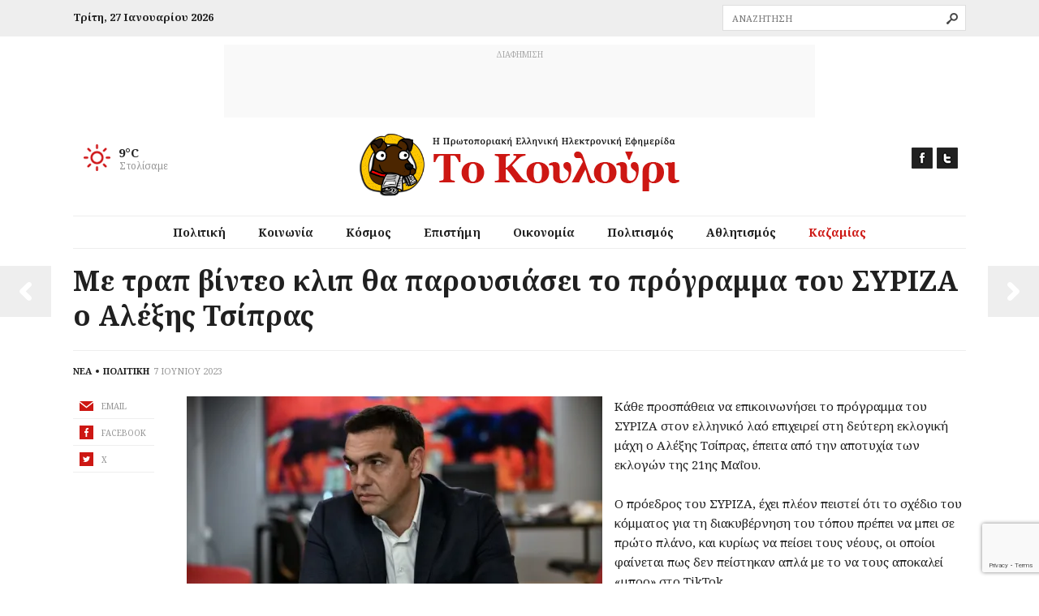

--- FILE ---
content_type: text/html; charset=UTF-8
request_url: https://www.tokoulouri.com/politics/it-s_a_trap/?utm_source=corfunews
body_size: 24750
content:
<!DOCTYPE html>
<!--[if IE 8]>         <html class="no-js lt-ie9"> <![endif]-->
<!--[if gt IE 8]><!--> <html class="no-js" lang="el"> <!--<![endif]-->
    <head>
        <meta charset="UTF-8">
        <meta http-equiv="X-UA-Compatible" content="IE=edge">
        <title>Με τραπ βίντεο κλιπ θα παρουσιάσει το πρόγραμμα του ΣΥΡΙΖΑ ο Αλέξης Τσίπρας • Το Κουλούρι</title>
        <meta name="viewport" content="width=device-width, initial-scale=1">
        <link rel="profile" href="https://gmpg.org/xfn/11">
        <link rel="pingback" href="https://www.tokoulouri.com/wordpress/xmlrpc.php">
        <link rel="shortcut icon" href="https://www.tokoulouri.com/content/themes/kounoupi/favicon.ico?x82477" />
        <!--[if lt IE 9]>
            <script src="https://cdnjs.cloudflare.com/ajax/libs/html5shiv/3.7.3/html5shiv.min.js"></script>
        <![endif]-->
        <meta name='robots' content='index, follow, max-image-preview:large, max-snippet:-1, max-video-preview:-1' />
	<style>img:is([sizes="auto" i], [sizes^="auto," i]) { contain-intrinsic-size: 3000px 1500px }</style>
	
	<!-- This site is optimized with the Yoast SEO plugin v26.7 - https://yoast.com/wordpress/plugins/seo/ -->
	<meta name="description" content="Κάθε προσπάθεια να επικοινωνήσει το πρόγραμμα του ΣΥΡΙΖΑ στον ελληνικό λαό επιχειρεί στη δεύτερη εκλογική μάχη ο Αλέξης Τσίπρας," />
	<link rel="canonical" href="https://www.tokoulouri.com/politics/it-s_a_trap/" />
	<meta property="og:locale" content="el_GR" />
	<meta property="og:type" content="article" />
	<meta property="og:title" content="Με τραπ βίντεο κλιπ θα παρουσιάσει το πρόγραμμα του ΣΥΡΙΖΑ ο Αλέξης Τσίπρας • Το Κουλούρι" />
	<meta property="og:description" content="Κάθε προσπάθεια να επικοινωνήσει το πρόγραμμα του ΣΥΡΙΖΑ στον ελληνικό λαό επιχειρεί στη δεύτερη εκλογική μάχη ο Αλέξης Τσίπρας," />
	<meta property="og:url" content="https://www.tokoulouri.com/politics/it-s_a_trap/" />
	<meta property="og:site_name" content="Το Κουλούρι" />
	<meta property="article:publisher" content="https://www.facebook.com/tokoulouri/" />
	<meta property="article:published_time" content="2023-06-07T09:18:24+00:00" />
	<meta property="og:image" content="https://i0.wp.com/www.tokoulouri.com/content/uploads/2023/06/alexis-tsipras.jpg?fit=728%2C364&ssl=1" />
	<meta property="og:image:width" content="728" />
	<meta property="og:image:height" content="364" />
	<meta property="og:image:type" content="image/jpeg" />
	<meta name="twitter:card" content="summary_large_image" />
	<meta name="twitter:creator" content="@to_koulouri" />
	<meta name="twitter:site" content="@to_koulouri" />
	<script type="application/ld+json" class="yoast-schema-graph">{"@context":"https://schema.org","@graph":[{"@type":"NewsArticle","@id":"https://www.tokoulouri.com/politics/it-s_a_trap/#article","isPartOf":{"@id":"https://www.tokoulouri.com/politics/it-s_a_trap/"},"author":{"name":"enlouri","@id":"https://www.tokoulouri.com/#/schema/person/904c3aff0c1d99edcdb5d518cb59dd93"},"headline":"Με τραπ βίντεο κλιπ θα παρουσιάσει το πρόγραμμα του ΣΥΡΙΖΑ ο Αλέξης Τσίπρας","datePublished":"2023-06-07T09:18:24+00:00","mainEntityOfPage":{"@id":"https://www.tokoulouri.com/politics/it-s_a_trap/"},"wordCount":5,"image":{"@id":"https://www.tokoulouri.com/politics/it-s_a_trap/#primaryimage"},"thumbnailUrl":"https://i0.wp.com/www.tokoulouri.com/content/uploads/2023/06/alexis-tsipras.jpg?fit=728%2C364&ssl=1","keywords":["Αλέξης Τσίπρας","βίντεο κλιπ","εκλογές","ΣΥΡΙΖΑ","τραπ"],"articleSection":["Πολιτική"],"inLanguage":"el"},{"@type":"WebPage","@id":"https://www.tokoulouri.com/politics/it-s_a_trap/","url":"https://www.tokoulouri.com/politics/it-s_a_trap/","name":"Με τραπ βίντεο κλιπ θα παρουσιάσει το πρόγραμμα του ΣΥΡΙΖΑ ο Αλέξης Τσίπρας • Το Κουλούρι","isPartOf":{"@id":"https://www.tokoulouri.com/#website"},"primaryImageOfPage":{"@id":"https://www.tokoulouri.com/politics/it-s_a_trap/#primaryimage"},"image":{"@id":"https://www.tokoulouri.com/politics/it-s_a_trap/#primaryimage"},"thumbnailUrl":"https://i0.wp.com/www.tokoulouri.com/content/uploads/2023/06/alexis-tsipras.jpg?fit=728%2C364&ssl=1","datePublished":"2023-06-07T09:18:24+00:00","author":{"@id":"https://www.tokoulouri.com/#/schema/person/904c3aff0c1d99edcdb5d518cb59dd93"},"description":"Κάθε προσπάθεια να επικοινωνήσει το πρόγραμμα του ΣΥΡΙΖΑ στον ελληνικό λαό επιχειρεί στη δεύτερη εκλογική μάχη ο Αλέξης Τσίπρας,","breadcrumb":{"@id":"https://www.tokoulouri.com/politics/it-s_a_trap/#breadcrumb"},"inLanguage":"el","potentialAction":[{"@type":"ReadAction","target":["https://www.tokoulouri.com/politics/it-s_a_trap/"]}]},{"@type":"ImageObject","inLanguage":"el","@id":"https://www.tokoulouri.com/politics/it-s_a_trap/#primaryimage","url":"https://i0.wp.com/www.tokoulouri.com/content/uploads/2023/06/alexis-tsipras.jpg?fit=728%2C364&ssl=1","contentUrl":"https://i0.wp.com/www.tokoulouri.com/content/uploads/2023/06/alexis-tsipras.jpg?fit=728%2C364&ssl=1","width":728,"height":364},{"@type":"BreadcrumbList","@id":"https://www.tokoulouri.com/politics/it-s_a_trap/#breadcrumb","itemListElement":[{"@type":"ListItem","position":1,"name":"Home","item":"https://www.tokoulouri.com/"},{"@type":"ListItem","position":2,"name":"Με τραπ βίντεο κλιπ θα παρουσιάσει το πρόγραμμα του ΣΥΡΙΖΑ ο Αλέξης Τσίπρας"}]},{"@type":"WebSite","@id":"https://www.tokoulouri.com/#website","url":"https://www.tokoulouri.com/","name":"Το Κουλούρι","description":"Η Πρωτοποριακή Ελληνική Ηλεκτρονική Εφημερίδα","potentialAction":[{"@type":"SearchAction","target":{"@type":"EntryPoint","urlTemplate":"https://www.tokoulouri.com/?s={search_term_string}"},"query-input":{"@type":"PropertyValueSpecification","valueRequired":true,"valueName":"search_term_string"}}],"inLanguage":"el"}]}</script>
	<!-- / Yoast SEO plugin. -->


<link rel='dns-prefetch' href='//maps.googleapis.com' />
<link rel='dns-prefetch' href='//stats.wp.com' />
<link rel='dns-prefetch' href='//fonts.googleapis.com' />
<link rel='dns-prefetch' href='//v0.wordpress.com' />
<link rel='preconnect' href='//i0.wp.com' />
<link rel='preconnect' href='//c0.wp.com' />
<link rel="alternate" type="application/rss+xml" title="Κανάλι RSS &raquo; Το Κουλούρι" href="https://www.tokoulouri.com/feed/" />
<link rel="alternate" type="application/rss+xml" title="Κανάλι σχολίων &raquo; Το Κουλούρι" href="https://www.tokoulouri.com/comments/feed/" />
		<!-- This site uses the Google Analytics by MonsterInsights plugin v9.11.1 - Using Analytics tracking - https://www.monsterinsights.com/ -->
							<script src="//www.googletagmanager.com/gtag/js?id=G-TDWK63W1MS"  data-cfasync="false" data-wpfc-render="false" type="text/javascript" async></script>
			<script data-cfasync="false" data-wpfc-render="false" type="text/javascript">
				var mi_version = '9.11.1';
				var mi_track_user = true;
				var mi_no_track_reason = '';
								var MonsterInsightsDefaultLocations = {"page_location":"https:\/\/www.tokoulouri.com\/politics\/it-s_a_trap\/?utm_source=corfunews"};
								if ( typeof MonsterInsightsPrivacyGuardFilter === 'function' ) {
					var MonsterInsightsLocations = (typeof MonsterInsightsExcludeQuery === 'object') ? MonsterInsightsPrivacyGuardFilter( MonsterInsightsExcludeQuery ) : MonsterInsightsPrivacyGuardFilter( MonsterInsightsDefaultLocations );
				} else {
					var MonsterInsightsLocations = (typeof MonsterInsightsExcludeQuery === 'object') ? MonsterInsightsExcludeQuery : MonsterInsightsDefaultLocations;
				}

								var disableStrs = [
										'ga-disable-G-TDWK63W1MS',
									];

				/* Function to detect opted out users */
				function __gtagTrackerIsOptedOut() {
					for (var index = 0; index < disableStrs.length; index++) {
						if (document.cookie.indexOf(disableStrs[index] + '=true') > -1) {
							return true;
						}
					}

					return false;
				}

				/* Disable tracking if the opt-out cookie exists. */
				if (__gtagTrackerIsOptedOut()) {
					for (var index = 0; index < disableStrs.length; index++) {
						window[disableStrs[index]] = true;
					}
				}

				/* Opt-out function */
				function __gtagTrackerOptout() {
					for (var index = 0; index < disableStrs.length; index++) {
						document.cookie = disableStrs[index] + '=true; expires=Thu, 31 Dec 2099 23:59:59 UTC; path=/';
						window[disableStrs[index]] = true;
					}
				}

				if ('undefined' === typeof gaOptout) {
					function gaOptout() {
						__gtagTrackerOptout();
					}
				}
								window.dataLayer = window.dataLayer || [];

				window.MonsterInsightsDualTracker = {
					helpers: {},
					trackers: {},
				};
				if (mi_track_user) {
					function __gtagDataLayer() {
						dataLayer.push(arguments);
					}

					function __gtagTracker(type, name, parameters) {
						if (!parameters) {
							parameters = {};
						}

						if (parameters.send_to) {
							__gtagDataLayer.apply(null, arguments);
							return;
						}

						if (type === 'event') {
														parameters.send_to = monsterinsights_frontend.v4_id;
							var hookName = name;
							if (typeof parameters['event_category'] !== 'undefined') {
								hookName = parameters['event_category'] + ':' + name;
							}

							if (typeof MonsterInsightsDualTracker.trackers[hookName] !== 'undefined') {
								MonsterInsightsDualTracker.trackers[hookName](parameters);
							} else {
								__gtagDataLayer('event', name, parameters);
							}
							
						} else {
							__gtagDataLayer.apply(null, arguments);
						}
					}

					__gtagTracker('js', new Date());
					__gtagTracker('set', {
						'developer_id.dZGIzZG': true,
											});
					if ( MonsterInsightsLocations.page_location ) {
						__gtagTracker('set', MonsterInsightsLocations);
					}
										__gtagTracker('config', 'G-TDWK63W1MS', {"forceSSL":"true","anonymize_ip":"true"} );
										window.gtag = __gtagTracker;										(function () {
						/* https://developers.google.com/analytics/devguides/collection/analyticsjs/ */
						/* ga and __gaTracker compatibility shim. */
						var noopfn = function () {
							return null;
						};
						var newtracker = function () {
							return new Tracker();
						};
						var Tracker = function () {
							return null;
						};
						var p = Tracker.prototype;
						p.get = noopfn;
						p.set = noopfn;
						p.send = function () {
							var args = Array.prototype.slice.call(arguments);
							args.unshift('send');
							__gaTracker.apply(null, args);
						};
						var __gaTracker = function () {
							var len = arguments.length;
							if (len === 0) {
								return;
							}
							var f = arguments[len - 1];
							if (typeof f !== 'object' || f === null || typeof f.hitCallback !== 'function') {
								if ('send' === arguments[0]) {
									var hitConverted, hitObject = false, action;
									if ('event' === arguments[1]) {
										if ('undefined' !== typeof arguments[3]) {
											hitObject = {
												'eventAction': arguments[3],
												'eventCategory': arguments[2],
												'eventLabel': arguments[4],
												'value': arguments[5] ? arguments[5] : 1,
											}
										}
									}
									if ('pageview' === arguments[1]) {
										if ('undefined' !== typeof arguments[2]) {
											hitObject = {
												'eventAction': 'page_view',
												'page_path': arguments[2],
											}
										}
									}
									if (typeof arguments[2] === 'object') {
										hitObject = arguments[2];
									}
									if (typeof arguments[5] === 'object') {
										Object.assign(hitObject, arguments[5]);
									}
									if ('undefined' !== typeof arguments[1].hitType) {
										hitObject = arguments[1];
										if ('pageview' === hitObject.hitType) {
											hitObject.eventAction = 'page_view';
										}
									}
									if (hitObject) {
										action = 'timing' === arguments[1].hitType ? 'timing_complete' : hitObject.eventAction;
										hitConverted = mapArgs(hitObject);
										__gtagTracker('event', action, hitConverted);
									}
								}
								return;
							}

							function mapArgs(args) {
								var arg, hit = {};
								var gaMap = {
									'eventCategory': 'event_category',
									'eventAction': 'event_action',
									'eventLabel': 'event_label',
									'eventValue': 'event_value',
									'nonInteraction': 'non_interaction',
									'timingCategory': 'event_category',
									'timingVar': 'name',
									'timingValue': 'value',
									'timingLabel': 'event_label',
									'page': 'page_path',
									'location': 'page_location',
									'title': 'page_title',
									'referrer' : 'page_referrer',
								};
								for (arg in args) {
																		if (!(!args.hasOwnProperty(arg) || !gaMap.hasOwnProperty(arg))) {
										hit[gaMap[arg]] = args[arg];
									} else {
										hit[arg] = args[arg];
									}
								}
								return hit;
							}

							try {
								f.hitCallback();
							} catch (ex) {
							}
						};
						__gaTracker.create = newtracker;
						__gaTracker.getByName = newtracker;
						__gaTracker.getAll = function () {
							return [];
						};
						__gaTracker.remove = noopfn;
						__gaTracker.loaded = true;
						window['__gaTracker'] = __gaTracker;
					})();
									} else {
										console.log("");
					(function () {
						function __gtagTracker() {
							return null;
						}

						window['__gtagTracker'] = __gtagTracker;
						window['gtag'] = __gtagTracker;
					})();
									}
			</script>
							<!-- / Google Analytics by MonsterInsights -->
		<script type="text/javascript">
/* <![CDATA[ */
window._wpemojiSettings = {"baseUrl":"https:\/\/s.w.org\/images\/core\/emoji\/16.0.1\/72x72\/","ext":".png","svgUrl":"https:\/\/s.w.org\/images\/core\/emoji\/16.0.1\/svg\/","svgExt":".svg","source":{"concatemoji":"https:\/\/www.tokoulouri.com\/wordpress\/wp-includes\/js\/wp-emoji-release.min.js?ver=6.8.3"}};
/*! This file is auto-generated */
!function(s,n){var o,i,e;function c(e){try{var t={supportTests:e,timestamp:(new Date).valueOf()};sessionStorage.setItem(o,JSON.stringify(t))}catch(e){}}function p(e,t,n){e.clearRect(0,0,e.canvas.width,e.canvas.height),e.fillText(t,0,0);var t=new Uint32Array(e.getImageData(0,0,e.canvas.width,e.canvas.height).data),a=(e.clearRect(0,0,e.canvas.width,e.canvas.height),e.fillText(n,0,0),new Uint32Array(e.getImageData(0,0,e.canvas.width,e.canvas.height).data));return t.every(function(e,t){return e===a[t]})}function u(e,t){e.clearRect(0,0,e.canvas.width,e.canvas.height),e.fillText(t,0,0);for(var n=e.getImageData(16,16,1,1),a=0;a<n.data.length;a++)if(0!==n.data[a])return!1;return!0}function f(e,t,n,a){switch(t){case"flag":return n(e,"\ud83c\udff3\ufe0f\u200d\u26a7\ufe0f","\ud83c\udff3\ufe0f\u200b\u26a7\ufe0f")?!1:!n(e,"\ud83c\udde8\ud83c\uddf6","\ud83c\udde8\u200b\ud83c\uddf6")&&!n(e,"\ud83c\udff4\udb40\udc67\udb40\udc62\udb40\udc65\udb40\udc6e\udb40\udc67\udb40\udc7f","\ud83c\udff4\u200b\udb40\udc67\u200b\udb40\udc62\u200b\udb40\udc65\u200b\udb40\udc6e\u200b\udb40\udc67\u200b\udb40\udc7f");case"emoji":return!a(e,"\ud83e\udedf")}return!1}function g(e,t,n,a){var r="undefined"!=typeof WorkerGlobalScope&&self instanceof WorkerGlobalScope?new OffscreenCanvas(300,150):s.createElement("canvas"),o=r.getContext("2d",{willReadFrequently:!0}),i=(o.textBaseline="top",o.font="600 32px Arial",{});return e.forEach(function(e){i[e]=t(o,e,n,a)}),i}function t(e){var t=s.createElement("script");t.src=e,t.defer=!0,s.head.appendChild(t)}"undefined"!=typeof Promise&&(o="wpEmojiSettingsSupports",i=["flag","emoji"],n.supports={everything:!0,everythingExceptFlag:!0},e=new Promise(function(e){s.addEventListener("DOMContentLoaded",e,{once:!0})}),new Promise(function(t){var n=function(){try{var e=JSON.parse(sessionStorage.getItem(o));if("object"==typeof e&&"number"==typeof e.timestamp&&(new Date).valueOf()<e.timestamp+604800&&"object"==typeof e.supportTests)return e.supportTests}catch(e){}return null}();if(!n){if("undefined"!=typeof Worker&&"undefined"!=typeof OffscreenCanvas&&"undefined"!=typeof URL&&URL.createObjectURL&&"undefined"!=typeof Blob)try{var e="postMessage("+g.toString()+"("+[JSON.stringify(i),f.toString(),p.toString(),u.toString()].join(",")+"));",a=new Blob([e],{type:"text/javascript"}),r=new Worker(URL.createObjectURL(a),{name:"wpTestEmojiSupports"});return void(r.onmessage=function(e){c(n=e.data),r.terminate(),t(n)})}catch(e){}c(n=g(i,f,p,u))}t(n)}).then(function(e){for(var t in e)n.supports[t]=e[t],n.supports.everything=n.supports.everything&&n.supports[t],"flag"!==t&&(n.supports.everythingExceptFlag=n.supports.everythingExceptFlag&&n.supports[t]);n.supports.everythingExceptFlag=n.supports.everythingExceptFlag&&!n.supports.flag,n.DOMReady=!1,n.readyCallback=function(){n.DOMReady=!0}}).then(function(){return e}).then(function(){var e;n.supports.everything||(n.readyCallback(),(e=n.source||{}).concatemoji?t(e.concatemoji):e.wpemoji&&e.twemoji&&(t(e.twemoji),t(e.wpemoji)))}))}((window,document),window._wpemojiSettings);
/* ]]> */
</script>
<style id='wp-emoji-styles-inline-css' type='text/css'>

	img.wp-smiley, img.emoji {
		display: inline !important;
		border: none !important;
		box-shadow: none !important;
		height: 1em !important;
		width: 1em !important;
		margin: 0 0.07em !important;
		vertical-align: -0.1em !important;
		background: none !important;
		padding: 0 !important;
	}
</style>
<style id='classic-theme-styles-inline-css' type='text/css'>
/*! This file is auto-generated */
.wp-block-button__link{color:#fff;background-color:#32373c;border-radius:9999px;box-shadow:none;text-decoration:none;padding:calc(.667em + 2px) calc(1.333em + 2px);font-size:1.125em}.wp-block-file__button{background:#32373c;color:#fff;text-decoration:none}
</style>
<link rel="stylesheet" href="https://www.tokoulouri.com/content/cache/minify/1a3ed.css?x82477" media="all" />

<style id='global-styles-inline-css' type='text/css'>
:root{--wp--preset--aspect-ratio--square: 1;--wp--preset--aspect-ratio--4-3: 4/3;--wp--preset--aspect-ratio--3-4: 3/4;--wp--preset--aspect-ratio--3-2: 3/2;--wp--preset--aspect-ratio--2-3: 2/3;--wp--preset--aspect-ratio--16-9: 16/9;--wp--preset--aspect-ratio--9-16: 9/16;--wp--preset--color--black: #000000;--wp--preset--color--cyan-bluish-gray: #abb8c3;--wp--preset--color--white: #ffffff;--wp--preset--color--pale-pink: #f78da7;--wp--preset--color--vivid-red: #cf2e2e;--wp--preset--color--luminous-vivid-orange: #ff6900;--wp--preset--color--luminous-vivid-amber: #fcb900;--wp--preset--color--light-green-cyan: #7bdcb5;--wp--preset--color--vivid-green-cyan: #00d084;--wp--preset--color--pale-cyan-blue: #8ed1fc;--wp--preset--color--vivid-cyan-blue: #0693e3;--wp--preset--color--vivid-purple: #9b51e0;--wp--preset--gradient--vivid-cyan-blue-to-vivid-purple: linear-gradient(135deg,rgba(6,147,227,1) 0%,rgb(155,81,224) 100%);--wp--preset--gradient--light-green-cyan-to-vivid-green-cyan: linear-gradient(135deg,rgb(122,220,180) 0%,rgb(0,208,130) 100%);--wp--preset--gradient--luminous-vivid-amber-to-luminous-vivid-orange: linear-gradient(135deg,rgba(252,185,0,1) 0%,rgba(255,105,0,1) 100%);--wp--preset--gradient--luminous-vivid-orange-to-vivid-red: linear-gradient(135deg,rgba(255,105,0,1) 0%,rgb(207,46,46) 100%);--wp--preset--gradient--very-light-gray-to-cyan-bluish-gray: linear-gradient(135deg,rgb(238,238,238) 0%,rgb(169,184,195) 100%);--wp--preset--gradient--cool-to-warm-spectrum: linear-gradient(135deg,rgb(74,234,220) 0%,rgb(151,120,209) 20%,rgb(207,42,186) 40%,rgb(238,44,130) 60%,rgb(251,105,98) 80%,rgb(254,248,76) 100%);--wp--preset--gradient--blush-light-purple: linear-gradient(135deg,rgb(255,206,236) 0%,rgb(152,150,240) 100%);--wp--preset--gradient--blush-bordeaux: linear-gradient(135deg,rgb(254,205,165) 0%,rgb(254,45,45) 50%,rgb(107,0,62) 100%);--wp--preset--gradient--luminous-dusk: linear-gradient(135deg,rgb(255,203,112) 0%,rgb(199,81,192) 50%,rgb(65,88,208) 100%);--wp--preset--gradient--pale-ocean: linear-gradient(135deg,rgb(255,245,203) 0%,rgb(182,227,212) 50%,rgb(51,167,181) 100%);--wp--preset--gradient--electric-grass: linear-gradient(135deg,rgb(202,248,128) 0%,rgb(113,206,126) 100%);--wp--preset--gradient--midnight: linear-gradient(135deg,rgb(2,3,129) 0%,rgb(40,116,252) 100%);--wp--preset--font-size--small: 13px;--wp--preset--font-size--medium: 20px;--wp--preset--font-size--large: 36px;--wp--preset--font-size--x-large: 42px;--wp--preset--spacing--20: 0.44rem;--wp--preset--spacing--30: 0.67rem;--wp--preset--spacing--40: 1rem;--wp--preset--spacing--50: 1.5rem;--wp--preset--spacing--60: 2.25rem;--wp--preset--spacing--70: 3.38rem;--wp--preset--spacing--80: 5.06rem;--wp--preset--shadow--natural: 6px 6px 9px rgba(0, 0, 0, 0.2);--wp--preset--shadow--deep: 12px 12px 50px rgba(0, 0, 0, 0.4);--wp--preset--shadow--sharp: 6px 6px 0px rgba(0, 0, 0, 0.2);--wp--preset--shadow--outlined: 6px 6px 0px -3px rgba(255, 255, 255, 1), 6px 6px rgba(0, 0, 0, 1);--wp--preset--shadow--crisp: 6px 6px 0px rgba(0, 0, 0, 1);}:where(.is-layout-flex){gap: 0.5em;}:where(.is-layout-grid){gap: 0.5em;}body .is-layout-flex{display: flex;}.is-layout-flex{flex-wrap: wrap;align-items: center;}.is-layout-flex > :is(*, div){margin: 0;}body .is-layout-grid{display: grid;}.is-layout-grid > :is(*, div){margin: 0;}:where(.wp-block-columns.is-layout-flex){gap: 2em;}:where(.wp-block-columns.is-layout-grid){gap: 2em;}:where(.wp-block-post-template.is-layout-flex){gap: 1.25em;}:where(.wp-block-post-template.is-layout-grid){gap: 1.25em;}.has-black-color{color: var(--wp--preset--color--black) !important;}.has-cyan-bluish-gray-color{color: var(--wp--preset--color--cyan-bluish-gray) !important;}.has-white-color{color: var(--wp--preset--color--white) !important;}.has-pale-pink-color{color: var(--wp--preset--color--pale-pink) !important;}.has-vivid-red-color{color: var(--wp--preset--color--vivid-red) !important;}.has-luminous-vivid-orange-color{color: var(--wp--preset--color--luminous-vivid-orange) !important;}.has-luminous-vivid-amber-color{color: var(--wp--preset--color--luminous-vivid-amber) !important;}.has-light-green-cyan-color{color: var(--wp--preset--color--light-green-cyan) !important;}.has-vivid-green-cyan-color{color: var(--wp--preset--color--vivid-green-cyan) !important;}.has-pale-cyan-blue-color{color: var(--wp--preset--color--pale-cyan-blue) !important;}.has-vivid-cyan-blue-color{color: var(--wp--preset--color--vivid-cyan-blue) !important;}.has-vivid-purple-color{color: var(--wp--preset--color--vivid-purple) !important;}.has-black-background-color{background-color: var(--wp--preset--color--black) !important;}.has-cyan-bluish-gray-background-color{background-color: var(--wp--preset--color--cyan-bluish-gray) !important;}.has-white-background-color{background-color: var(--wp--preset--color--white) !important;}.has-pale-pink-background-color{background-color: var(--wp--preset--color--pale-pink) !important;}.has-vivid-red-background-color{background-color: var(--wp--preset--color--vivid-red) !important;}.has-luminous-vivid-orange-background-color{background-color: var(--wp--preset--color--luminous-vivid-orange) !important;}.has-luminous-vivid-amber-background-color{background-color: var(--wp--preset--color--luminous-vivid-amber) !important;}.has-light-green-cyan-background-color{background-color: var(--wp--preset--color--light-green-cyan) !important;}.has-vivid-green-cyan-background-color{background-color: var(--wp--preset--color--vivid-green-cyan) !important;}.has-pale-cyan-blue-background-color{background-color: var(--wp--preset--color--pale-cyan-blue) !important;}.has-vivid-cyan-blue-background-color{background-color: var(--wp--preset--color--vivid-cyan-blue) !important;}.has-vivid-purple-background-color{background-color: var(--wp--preset--color--vivid-purple) !important;}.has-black-border-color{border-color: var(--wp--preset--color--black) !important;}.has-cyan-bluish-gray-border-color{border-color: var(--wp--preset--color--cyan-bluish-gray) !important;}.has-white-border-color{border-color: var(--wp--preset--color--white) !important;}.has-pale-pink-border-color{border-color: var(--wp--preset--color--pale-pink) !important;}.has-vivid-red-border-color{border-color: var(--wp--preset--color--vivid-red) !important;}.has-luminous-vivid-orange-border-color{border-color: var(--wp--preset--color--luminous-vivid-orange) !important;}.has-luminous-vivid-amber-border-color{border-color: var(--wp--preset--color--luminous-vivid-amber) !important;}.has-light-green-cyan-border-color{border-color: var(--wp--preset--color--light-green-cyan) !important;}.has-vivid-green-cyan-border-color{border-color: var(--wp--preset--color--vivid-green-cyan) !important;}.has-pale-cyan-blue-border-color{border-color: var(--wp--preset--color--pale-cyan-blue) !important;}.has-vivid-cyan-blue-border-color{border-color: var(--wp--preset--color--vivid-cyan-blue) !important;}.has-vivid-purple-border-color{border-color: var(--wp--preset--color--vivid-purple) !important;}.has-vivid-cyan-blue-to-vivid-purple-gradient-background{background: var(--wp--preset--gradient--vivid-cyan-blue-to-vivid-purple) !important;}.has-light-green-cyan-to-vivid-green-cyan-gradient-background{background: var(--wp--preset--gradient--light-green-cyan-to-vivid-green-cyan) !important;}.has-luminous-vivid-amber-to-luminous-vivid-orange-gradient-background{background: var(--wp--preset--gradient--luminous-vivid-amber-to-luminous-vivid-orange) !important;}.has-luminous-vivid-orange-to-vivid-red-gradient-background{background: var(--wp--preset--gradient--luminous-vivid-orange-to-vivid-red) !important;}.has-very-light-gray-to-cyan-bluish-gray-gradient-background{background: var(--wp--preset--gradient--very-light-gray-to-cyan-bluish-gray) !important;}.has-cool-to-warm-spectrum-gradient-background{background: var(--wp--preset--gradient--cool-to-warm-spectrum) !important;}.has-blush-light-purple-gradient-background{background: var(--wp--preset--gradient--blush-light-purple) !important;}.has-blush-bordeaux-gradient-background{background: var(--wp--preset--gradient--blush-bordeaux) !important;}.has-luminous-dusk-gradient-background{background: var(--wp--preset--gradient--luminous-dusk) !important;}.has-pale-ocean-gradient-background{background: var(--wp--preset--gradient--pale-ocean) !important;}.has-electric-grass-gradient-background{background: var(--wp--preset--gradient--electric-grass) !important;}.has-midnight-gradient-background{background: var(--wp--preset--gradient--midnight) !important;}.has-small-font-size{font-size: var(--wp--preset--font-size--small) !important;}.has-medium-font-size{font-size: var(--wp--preset--font-size--medium) !important;}.has-large-font-size{font-size: var(--wp--preset--font-size--large) !important;}.has-x-large-font-size{font-size: var(--wp--preset--font-size--x-large) !important;}
:where(.wp-block-post-template.is-layout-flex){gap: 1.25em;}:where(.wp-block-post-template.is-layout-grid){gap: 1.25em;}
:where(.wp-block-columns.is-layout-flex){gap: 2em;}:where(.wp-block-columns.is-layout-grid){gap: 2em;}
:root :where(.wp-block-pullquote){font-size: 1.5em;line-height: 1.6;}
</style>
<link rel="stylesheet" href="https://www.tokoulouri.com/content/cache/minify/80df5.css?x82477" media="all" />






<link rel='stylesheet' id='google-fonts-css' href='https://fonts.googleapis.com/css?family=Noto+Serif%3A400%2C700%2C400italic%2C700italic&#038;subset=latin%2Cgreek&#038;display=swap&#038;ver=6.8.3' type='text/css' media='all' />
<!--[if IE]>
<link rel='stylesheet' id='website-ie-css' href='https://www.tokoulouri.com/content/themes/kounoupi/css/ie.css?x82477&amp;ver=1769387856' type='text/css' media='all' />
<![endif]-->
<link rel='stylesheet' id='sharedaddy-css' href='https://c0.wp.com/p/jetpack/15.4/modules/sharedaddy/sharing.css' type='text/css' media='all' />
<link rel='stylesheet' id='social-logos-css' href='https://c0.wp.com/p/jetpack/15.4/_inc/social-logos/social-logos.min.css' type='text/css' media='all' />
<script src="https://www.tokoulouri.com/content/cache/minify/212a3.js?x82477" async></script>

<script data-cfasync="false" data-wpfc-render="false" type="text/javascript" id='monsterinsights-frontend-script-js-extra'>/* <![CDATA[ */
var monsterinsights_frontend = {"js_events_tracking":"true","download_extensions":"doc,pdf,ppt,zip,xls,docx,pptx,xlsx","inbound_paths":"[]","home_url":"https:\/\/www.tokoulouri.com","hash_tracking":"false","v4_id":"G-TDWK63W1MS"};/* ]]> */
</script>
<script type="text/javascript" src="https://c0.wp.com/c/6.8.3/wp-includes/js/jquery/jquery.min.js" id="jquery-core-js"></script>
<script type="text/javascript" src="https://c0.wp.com/c/6.8.3/wp-includes/js/jquery/jquery-migrate.min.js" id="jquery-migrate-js"></script>
<script type="text/javascript" id="jquery-remove-uppercase-accents-js-extra">
/* <![CDATA[ */
var rua = {"accents":[{"original":"\u0386\u0399","convert":"\u0391\u03aa"},{"original":"\u0386\u03a5","convert":"\u0391\u03ab"},{"original":"\u0388\u0399","convert":"\u0395\u03aa"},{"original":"\u038c\u0399","convert":"\u039f\u03aa"},{"original":"\u0388\u03a5","convert":"\u0395\u03ab"},{"original":"\u038c\u03a5","convert":"\u039f\u03ab"},{"original":"\u03ac\u03b9","convert":"\u03b1\u03ca"},{"original":"\u03ad\u03b9","convert":"\u03b5\u03ca"},{"original":"\u0386\u03c5","convert":"\u03b1\u03cb"},{"original":"\u03ac\u03c5","convert":"\u03b1\u03cb"},{"original":"\u03cc\u03b9","convert":"\u03bf\u03ca"},{"original":"\u0388\u03c5","convert":"\u03b5\u03cb"},{"original":"\u03ad\u03c5","convert":"\u03b5\u03cb"},{"original":"\u03cc\u03c5","convert":"\u03bf\u03cb"},{"original":"\u038c\u03c5","convert":"\u03bf\u03cb"},{"original":"\u0386","convert":"\u0391"},{"original":"\u03ac","convert":"\u03b1"},{"original":"\u0388","convert":"\u0395"},{"original":"\u03ad","convert":"\u03b5"},{"original":"\u0389","convert":"\u0397"},{"original":"\u03ae","convert":"\u03b7"},{"original":"\u038a","convert":"\u0399"},{"original":"\u03aa","convert":"\u0399"},{"original":"\u03af","convert":"\u03b9"},{"original":"\u0390","convert":"\u03ca"},{"original":"\u038c","convert":"\u039f"},{"original":"\u03cc","convert":"\u03bf"},{"original":"\u038e","convert":"\u03a5"},{"original":"\u03cd","convert":"\u03c5"},{"original":"\u03b0","convert":"\u03cb"},{"original":"\u038f","convert":"\u03a9"},{"original":"\u03ce","convert":"\u03c9"}],"selectors":"","selAction":""};
/* ]]> */
</script>
<script src="https://www.tokoulouri.com/content/cache/minify/b5076.js?x82477"></script>




<script type="text/javascript" src="https://www.tokoulouri.com/content/themes/kounoupi/js/vendor/jquery.dfp.js?x82477&amp;ver=2.4.1" id="jq-dfp-js"></script>
<link rel="https://api.w.org/" href="https://www.tokoulouri.com/wp-json/" /><link rel="alternate" title="JSON" type="application/json" href="https://www.tokoulouri.com/wp-json/wp/v2/posts/35754" /><link rel="EditURI" type="application/rsd+xml" title="RSD" href="https://www.tokoulouri.com/wordpress/xmlrpc.php?rsd" />
<meta name="generator" content="WordPress 6.8.3" />
<link rel='shortlink' href='https://wp.me/p2HBkQ-9iG' />
<link rel="alternate" title="oEmbed (JSON)" type="application/json+oembed" href="https://www.tokoulouri.com/wp-json/oembed/1.0/embed?url=https%3A%2F%2Fwww.tokoulouri.com%2Fpolitics%2Fit-s_a_trap%2F" />
<link rel="alternate" title="oEmbed (XML)" type="text/xml+oembed" href="https://www.tokoulouri.com/wp-json/oembed/1.0/embed?url=https%3A%2F%2Fwww.tokoulouri.com%2Fpolitics%2Fit-s_a_trap%2F&#038;format=xml" />
	<style>img#wpstats{display:none}</style>
		<link rel="icon" href="https://i0.wp.com/www.tokoulouri.com/content/uploads/2016/06/cropped-logo.png?fit=32%2C32&#038;ssl=1" sizes="32x32" />
<link rel="icon" href="https://i0.wp.com/www.tokoulouri.com/content/uploads/2016/06/cropped-logo.png?fit=192%2C192&#038;ssl=1" sizes="192x192" />
<link rel="apple-touch-icon" href="https://i0.wp.com/www.tokoulouri.com/content/uploads/2016/06/cropped-logo.png?fit=180%2C180&#038;ssl=1" />
<meta name="msapplication-TileImage" content="https://i0.wp.com/www.tokoulouri.com/content/uploads/2016/06/cropped-logo.png?fit=270%2C270&#038;ssl=1" />
        <script type="text/javascript">
            var templateDir = "https://www.tokoulouri.com/content/themes/kounoupi";
        </script>
    </head>

    <body class="wp-singular post-template-default single single-post postid-35754 single-format-standard wp-theme-kounoupi">
        <!--[if lt IE 8]>
            <p class="browsehappy">You are using an <strong>outdated</strong> browser. Please <a href="https://browsehappy.com/?locale=en">upgrade your browser</a> to improve your experience.</p>
        <![endif]-->
        <div id="body-wrap">
            <div class="top-bar"></div>
            <div id="main-wrap" class="wrapper clearfix">
                <header id="masthead" class="clearfix">
                    <!-- HomepageHeader -->
                    <div class="header-banner">
                        <div id="adcontainer-2" class="ad-slot"><div class='adunit' data-adunit='HeaderLeaderboard' data-dimensions='320x50,468x60,728x90' data-size-mapping='leaderBoardMapping' data-targeting='{ "category": "politics"}'><div class='adunit-fallback' data-placeholder='ΔΙΑΦΗΜΙΣΗ'></div></div></div>                    </div>
                    <div class="logo-bg">
                        <h1>
                            <a href="https://www.tokoulouri.com/" rel="home">
                                <img class="logo logo-full" src="https://www.tokoulouri.com/content/themes/kounoupi/images/logo_full.png?x82477" alt="Το Κουλούρι - Η Πρωτοποριακή Ελληνική Ηλεκτρονική Εφημερίδα"/>
                            </a>
                        </h1>
                    </div>
                    <div class="weather">
                        <section id="wp-forecast-2" class="widgetinner wp_forecast_widget"><h2 class="widget-title"></h2><div id="wp-forecastA" class="wp-forecast">
<div class="wp-forecast-curr">
<div class="wp-forecast-curr-head"><div>Στολίσαμε</div>
</div>
<div class="wp-forecast-curr-block"><div class='wp-forecast-curr-left'><img class='wp-forecast-curr-left' src='https://www.tokoulouri.com/content/plugins/wp-forecast/icons/01.png?x82477' alt='Clear sky' width='40' height='33' />
<br /></div><div class='wp-forecast-curr-right'><div>9&deg;C</div></div>
</div>
<div class="wp-forecast-curr-details"></div>
</div>
<div class="wp-forecast-fc">
</div>
</div>
<div style="clear:inherit;">&nbsp;</div></section>                    </div>
                    <div class="social">
                        <ul class="social-buttons">
                            <li><a href="https://www.facebook.com/tokoulouri" target="_blank" class="facebook">Facebook</a></li>
                            <li><a href="https://twitter.com/to_koulouri" target="_blank" class="twitter">Twitter</a></li>
                        </ul>
                    </div>
                    <p class="issue-date">
                        <time datetime="2026-01-27">
                            <span class="day">Τρίτη, </span>
                            27 Ιανουαρίου 2026                        </time>
                    </p>
                    <button class="menu-toggle">
                        <span class="toggle-icon"></span>
                        <span class="toggle-text">Ενότητες</span>
                    </button>
                    <div class="nav-primary clearfix">
                        <form role="search" method="get" class="search-bg" action="https://www.tokoulouri.com/">
    <fieldset>
        <label for="q">
            Search:
        </label>
        <div class="search-inputs clearfix">
            <input type="text" class="search" name="s" id="q" placeholder="ΑΝΑΖΗΤΗΣΗ"/>
            <button type="submit" class="submit">ΑΝΑΖΗΤΗΣΗ</button>
        </div>
    </fieldset>
</form>                        <nav class="sections" role="navigation">
                            <ul id="menu-katigories" class="menu"><li id="menu-item-187" class="menu-item menu-item-type-taxonomy menu-item-object-category current-post-ancestor current-menu-parent current-post-parent menu-item-187"><a href="https://www.tokoulouri.com/politics/" data-section="politics">Πολιτική</a></li>
<li id="menu-item-245" class="menu-item menu-item-type-taxonomy menu-item-object-category menu-item-245"><a href="https://www.tokoulouri.com/society/" data-section="society">Κοινωνία</a></li>
<li id="menu-item-189" class="menu-item menu-item-type-taxonomy menu-item-object-category menu-item-189"><a href="https://www.tokoulouri.com/international/" data-section="international">Κόσμος</a></li>
<li id="menu-item-185" class="menu-item menu-item-type-taxonomy menu-item-object-category menu-item-185"><a href="https://www.tokoulouri.com/science/" data-section="science">Επιστήμη</a></li>
<li id="menu-item-246" class="menu-item menu-item-type-taxonomy menu-item-object-category menu-item-246"><a href="https://www.tokoulouri.com/economy/" data-section="economy">Οικονομία</a></li>
<li id="menu-item-192" class="menu-item menu-item-type-taxonomy menu-item-object-category menu-item-192"><a href="https://www.tokoulouri.com/culture/" data-section="culture">Πολιτισμός</a></li>
<li id="menu-item-244" class="menu-item menu-item-type-taxonomy menu-item-object-category menu-item-244"><a href="https://www.tokoulouri.com/sports/" data-section="sports">Αθλητισμός</a></li>
<li id="menu-item-36756" class="menu-item menu-item-type-post_type menu-item-object-page menu-item-36756"><a href="https://www.tokoulouri.com/titanomegistos-kazamias-to-kouark/">Καζαμίας</a></li>
</ul>                        </nav><!-- #site-navigation -->
                    </div>
                </header><!-- #masthead -->



		<div id="main" role="main">
			
<div id="post-35754" class="single-post post-35754 post type-post status-publish format-standard has-post-thumbnail hentry category-politics tag-543 tag-vinteo-klip tag-1021 tag-349 tag-trap">
  <article class="full-article">
    <header class="post-header">
      <h1 class="post-title">Με τραπ βίντεο κλιπ θα παρουσιάσει το πρόγραμμα του ΣΥΡΙΖΑ ο Αλέξης Τσίπρας</h1>

      <div class="post-meta">
        <span class="post-type">Νέα</span><span class="post-category">Πολιτική</span><time class="post-date" datetime="2023-06-07T12:18:24+03:00">7 Ιουνίου 2023</time>      </div><!-- .entry-meta -->
    </header><!-- .entry-header -->

    <div class="post-container clearfix">
      <div class="post-lead">
        <div class="post-content">
          <p><a href="https://i0.wp.com/www.tokoulouri.com/content/uploads/2023/06/alexis-tsipras.jpg?ssl=1" data-rel="lightbox-image-0" data-rl_title="" data-rl_caption="" title=""><img data-recalc-dims="1" fetchpriority="high" decoding="async" class="alignleft size-large wp-image-35756" src="https://i0.wp.com/www.tokoulouri.com/content/uploads/2023/06/alexis-tsipras.jpg?resize=512%2C256&#038;ssl=1" alt="" width="512" height="256" srcset="https://i0.wp.com/www.tokoulouri.com/content/uploads/2023/06/alexis-tsipras.jpg?resize=512%2C256&amp;ssl=1 512w, https://i0.wp.com/www.tokoulouri.com/content/uploads/2023/06/alexis-tsipras.jpg?resize=300%2C150&amp;ssl=1 300w, https://i0.wp.com/www.tokoulouri.com/content/uploads/2023/06/alexis-tsipras.jpg?w=728&amp;ssl=1 728w" sizes="(max-width: 512px) 100vw, 512px" /></a>Κάθε προσπάθεια να επικοινωνήσει το πρόγραμμα του ΣΥΡΙΖΑ στον ελληνικό λαό επιχειρεί στη δεύτερη εκλογική μάχη ο Αλέξης Τσίπρας, έπειτα από την αποτυχία των εκλογών της 21ης Μαΐου.</p>
<p>Ο πρόεδρος του ΣΥΡΙΖΑ, έχει πλέον πειστεί ότι το σχέδιο του κόμματος για τη διακυβέρνηση του τόπου πρέπει να μπει σε πρώτο πλάνο, και κυρίως να πείσει τους νέους, οι οποίοι φαίνεται πως δεν πείστηκαν απλά με το να τους αποκαλεί «μπρο» στο TikTok.</p>
<p>Έτσι, ήδη έχουν ξεκινήσει τα γυρίσματα ενός τραπ βίντεο κλπ, μέσα από το οποίο ο πρώην πρωθυπουργός θα ραπάρει τα βασικά σημεία της στρατηγικής του, συνοδεία γοητευτικών γυναικών με μαγιό, chains και τη συμμετοχή κι άλλων δημοφιλών καλλιτεχνών.</p><div id="adcontainer-10" class="ad-slot"><div class='adunit' data-adunit='InnerpageSidebarSquare' data-dimensions='300x250' data-size-mapping='fixedSquareMapping' data-targeting='{ "category": "politics"}'><div class='adunit-fallback' data-placeholder='ΔΙΑΦΗΜΙΣΗ'></div></div></div>
<p>Εμείς ζητήσαμε ένα σχόλιο από τον κ. Τσίπρα, αλλά αρκέστηκε σε ένα λακωνικό «<em>Θα τα πούμε μετά τα γυρίσματα μπρο, peace out</em>».</p>
<p>Μείνετε συντονισμένοι για οτιδήποτε νεότερο.</p>

<hr/><p class="post-book-link"><i>Ο <a href="https://www.tokoulouri.com/titanomegistos-kazamias-to-kouark/">Τιτανομέγιστος Καζαμίας «Το Κουάρκ»</a> Κουλουριού και Κουραφέλκυθρου κυκλοφορεί στα βιβλιοπωλεία από την Jemma Press.</i></p>                  </div><!-- entry-content -->
      </div>
      <aside class="social">
        <div class="sharedaddy sd-sharing-enabled"><div class="robots-nocontent sd-block sd-social sd-social-icon-text sd-sharing"><h3 class="sd-title">Μοιράσου:</h3><div class="sd-content"><ul><li class="share-email"><a rel="nofollow noopener noreferrer"
				data-shared="sharing-email-35754"
				class="share-email sd-button share-icon"
				href="mailto:?subject=%5BShared%20Post%5D%20%CE%9C%CE%B5%20%CF%84%CF%81%CE%B1%CF%80%20%CE%B2%CE%AF%CE%BD%CF%84%CE%B5%CE%BF%20%CE%BA%CE%BB%CE%B9%CF%80%20%CE%B8%CE%B1%20%CF%80%CE%B1%CF%81%CE%BF%CF%85%CF%83%CE%B9%CE%AC%CF%83%CE%B5%CE%B9%20%CF%84%CE%BF%20%CF%80%CF%81%CF%8C%CE%B3%CF%81%CE%B1%CE%BC%CE%BC%CE%B1%20%CF%84%CE%BF%CF%85%20%CE%A3%CE%A5%CE%A1%CE%99%CE%96%CE%91%20%CE%BF%20%CE%91%CE%BB%CE%AD%CE%BE%CE%B7%CF%82%20%CE%A4%CF%83%CE%AF%CF%80%CF%81%CE%B1%CF%82&#038;body=https%3A%2F%2Fwww.tokoulouri.com%2Fpolitics%2Fit-s_a_trap%2F&#038;share=email"
				target="_blank"
				aria-labelledby="sharing-email-35754"
				data-email-share-error-title="Do you have email set up?" data-email-share-error-text="If you&#039;re having problems sharing via email, you might not have email set up for your browser. You may need to create a new email yourself." data-email-share-nonce="a6b2369b56" data-email-share-track-url="https://www.tokoulouri.com/politics/it-s_a_trap/?share=email">
				<span id="sharing-email-35754" hidden>Click to email a link to a friend (Opens in new window)</span>
				<span>Email</span>
			</a></li><li class="share-facebook"><a rel="nofollow noopener noreferrer"
				data-shared="sharing-facebook-35754"
				class="share-facebook sd-button share-icon"
				href="https://www.tokoulouri.com/politics/it-s_a_trap/?share=facebook"
				target="_blank"
				aria-labelledby="sharing-facebook-35754"
				>
				<span id="sharing-facebook-35754" hidden>Click to share on Facebook (Opens in new window)</span>
				<span>Facebook</span>
			</a></li><li class="share-twitter"><a rel="nofollow noopener noreferrer"
				data-shared="sharing-twitter-35754"
				class="share-twitter sd-button share-icon"
				href="https://www.tokoulouri.com/politics/it-s_a_trap/?share=twitter"
				target="_blank"
				aria-labelledby="sharing-twitter-35754"
				>
				<span id="sharing-twitter-35754" hidden>Click to share on X (Opens in new window)</span>
				<span>X</span>
			</a></li><li class="share-end"></li></ul></div></div></div>      </aside>
    </div><!-- post-container -->
    <div class="belt">
      <div class="beltBanner">
        <div id="adcontainer-11" class="ad-slot"><div class='adunit' data-adunit='InnerpageBeltLeaderboard' data-dimensions='320x50,468x60,728x90' data-size-mapping='leaderBoardMapping' data-targeting='{ "category": "politics"}'><div class='adunit-fallback' data-placeholder='ΔΙΑΦΗΜΙΣΗ'></div></div></div>      </div>
    </div>
    <aside class="related post-lead">
      <div class="categoryContainer">
        <section class="category-related">
          
  <h2 class="category-title">
    <a href="https://www.tokoulouri.com/politics/">
      Πολιτική    </a>
  </h2>
  <div class="action">
    <a href="https://www.tokoulouri.com/politics/">
      Όλα τα άρθρα    </a>
  </div>

  
  <div class="content">
    <ul class="featured-articles">
        <li>
        <a href="https://www.tokoulouri.com/politics/prime_influencer/" title="Αποκάλυψη Κουλουριού: Πόσα παίρνει ο πρωθυπουργός για κάθε προωθητικό ποστ" >
                    <article class="related-article">
                        <div class="photo photo-article-md">
                            <img width="364" height="185" src="https://i0.wp.com/www.tokoulouri.com/content/uploads/2026/01/mhtsotakhs-1-1-768x512-1.jpg?resize=364%2C185&amp;ssl=1" class="attachment-kounoupi_article_related_feat size-kounoupi_article_related_feat wp-post-image" alt="" decoding="async" srcset="https://i0.wp.com/www.tokoulouri.com/content/uploads/2026/01/mhtsotakhs-1-1-768x512-1.jpg?resize=88%2C46&amp;ssl=1 88w, https://i0.wp.com/www.tokoulouri.com/content/uploads/2026/01/mhtsotakhs-1-1-768x512-1.jpg?resize=364%2C185&amp;ssl=1 364w, https://i0.wp.com/www.tokoulouri.com/content/uploads/2026/01/mhtsotakhs-1-1-768x512-1.jpg?zoom=2&amp;resize=364%2C185&amp;ssl=1 728w" sizes="(max-width: 364px) 100vw, 364px" />                        </div>
                        <h3 class="title">
                            Αποκάλυψη Κουλουριού: Πόσα παίρνει ο πρωθυπουργός για κάθε προωθητικό ποστ                        </h3>
                    </article>
                </a>
            </li>
          <li>
        <a href="https://www.tokoulouri.com/politics/tropo/" title="Τροπολογία απαγόρευσης συζήτησης σκανδάλων πρότεινε η Όλγα Κεφαλογιάννη" >
                    <article class="related-article">
                        <div class="photo photo-article-md">
                            <img width="364" height="185" src="https://i0.wp.com/www.tokoulouri.com/content/uploads/2026/01/6cf68933-11fe-4e34-88c6-c5eaad1c12be.jpg?resize=364%2C185&amp;ssl=1" class="attachment-kounoupi_article_related_feat size-kounoupi_article_related_feat wp-post-image" alt="" decoding="async" srcset="https://i0.wp.com/www.tokoulouri.com/content/uploads/2026/01/6cf68933-11fe-4e34-88c6-c5eaad1c12be.jpg?resize=88%2C46&amp;ssl=1 88w, https://i0.wp.com/www.tokoulouri.com/content/uploads/2026/01/6cf68933-11fe-4e34-88c6-c5eaad1c12be.jpg?resize=364%2C185&amp;ssl=1 364w, https://i0.wp.com/www.tokoulouri.com/content/uploads/2026/01/6cf68933-11fe-4e34-88c6-c5eaad1c12be.jpg?zoom=2&amp;resize=364%2C185&amp;ssl=1 728w, https://i0.wp.com/www.tokoulouri.com/content/uploads/2026/01/6cf68933-11fe-4e34-88c6-c5eaad1c12be.jpg?zoom=3&amp;resize=364%2C185&amp;ssl=1 1092w" sizes="(max-width: 364px) 100vw, 364px" />                        </div>
                        <h3 class="title">
                            Τροπολογία απαγόρευσης συζήτησης σκανδάλων πρότεινε η Όλγα Κεφαλογιάννη                        </h3>
                    </article>
                </a>
            </li>
        </ul>
    <ul class="side-articles">
            <li>
                <a href="https://www.tokoulouri.com/politics/fullback/" title="Υποψήφιο με το κόμμα της Μαρίας Καρυστιανού το λείψανο της Αγίας Αικατερίνης" >
                    <article class="related-article">
                        <div class="photo photo-article-sm">
                            <img width="88" height="46" src="https://i0.wp.com/www.tokoulouri.com/content/uploads/2026/01/karystianoy-mak2.jpg?resize=88%2C46&amp;ssl=1" class="attachment-post-thumbnail size-post-thumbnail wp-post-image" alt="" decoding="async" loading="lazy" srcset="https://i0.wp.com/www.tokoulouri.com/content/uploads/2026/01/karystianoy-mak2.jpg?resize=88%2C46&amp;ssl=1 88w, https://i0.wp.com/www.tokoulouri.com/content/uploads/2026/01/karystianoy-mak2.jpg?resize=364%2C185&amp;ssl=1 364w, https://i0.wp.com/www.tokoulouri.com/content/uploads/2026/01/karystianoy-mak2.jpg?zoom=2&amp;resize=88%2C46&amp;ssl=1 176w, https://i0.wp.com/www.tokoulouri.com/content/uploads/2026/01/karystianoy-mak2.jpg?zoom=3&amp;resize=88%2C46&amp;ssl=1 264w" sizes="auto, (max-width: 88px) 100vw, 88px" />                        </div>
                        <h3 class="title">
                          Υποψήφιο με το κόμμα της Μαρίας Καρυστιανού το λείψανο της Αγίας Αικατερίνης                        </h3>
                    </article>
                </a>
            </li>
            <li>
                <a href="https://www.tokoulouri.com/politics/eye_for_eye/" title="Σε αγροτικές εκτάσεις και σπίτια αγροτών θα γίνονται στο εξής τα υπουργικά συμβούλια" >
                    <article class="related-article">
                        <div class="photo photo-article-sm">
                            <img width="88" height="46" src="https://i0.wp.com/www.tokoulouri.com/content/uploads/2026/01/c3ecb2d1-mitsotakis-agrotes-9e.jpg?resize=88%2C46&amp;ssl=1" class="attachment-post-thumbnail size-post-thumbnail wp-post-image" alt="" decoding="async" loading="lazy" srcset="https://i0.wp.com/www.tokoulouri.com/content/uploads/2026/01/c3ecb2d1-mitsotakis-agrotes-9e.jpg?resize=88%2C46&amp;ssl=1 88w, https://i0.wp.com/www.tokoulouri.com/content/uploads/2026/01/c3ecb2d1-mitsotakis-agrotes-9e.jpg?resize=364%2C185&amp;ssl=1 364w, https://i0.wp.com/www.tokoulouri.com/content/uploads/2026/01/c3ecb2d1-mitsotakis-agrotes-9e.jpg?zoom=2&amp;resize=88%2C46&amp;ssl=1 176w, https://i0.wp.com/www.tokoulouri.com/content/uploads/2026/01/c3ecb2d1-mitsotakis-agrotes-9e.jpg?zoom=3&amp;resize=88%2C46&amp;ssl=1 264w" sizes="auto, (max-width: 88px) 100vw, 88px" />                        </div>
                        <h3 class="title">
                          Σε αγροτικές εκτάσεις και σπίτια αγροτών θα γίνονται στο εξής τα υπουργικά συμβούλια                        </h3>
                    </article>
                </a>
            </li>
            <li>
                <a href="https://www.tokoulouri.com/politics/iran_irak/" title="Τη συμπαράστασή του στον λαό του Ιράκ εξέφρασε ο Αλέξης Τσίπρας" >
                    <article class="related-article">
                        <div class="photo photo-article-sm">
                            <img width="88" height="46" src="https://i0.wp.com/www.tokoulouri.com/content/uploads/2026/01/alexis-tsipras-2-1200x675-1-1024x576-1.jpg?resize=88%2C46&amp;ssl=1" class="attachment-post-thumbnail size-post-thumbnail wp-post-image" alt="" decoding="async" loading="lazy" srcset="https://i0.wp.com/www.tokoulouri.com/content/uploads/2026/01/alexis-tsipras-2-1200x675-1-1024x576-1.jpg?resize=88%2C46&amp;ssl=1 88w, https://i0.wp.com/www.tokoulouri.com/content/uploads/2026/01/alexis-tsipras-2-1200x675-1-1024x576-1.jpg?resize=364%2C185&amp;ssl=1 364w, https://i0.wp.com/www.tokoulouri.com/content/uploads/2026/01/alexis-tsipras-2-1200x675-1-1024x576-1.jpg?zoom=2&amp;resize=88%2C46&amp;ssl=1 176w, https://i0.wp.com/www.tokoulouri.com/content/uploads/2026/01/alexis-tsipras-2-1200x675-1-1024x576-1.jpg?zoom=3&amp;resize=88%2C46&amp;ssl=1 264w" sizes="auto, (max-width: 88px) 100vw, 88px" />                        </div>
                        <h3 class="title">
                          Τη συμπαράστασή του στον λαό του Ιράκ εξέφρασε ο Αλέξης Τσίπρας                        </h3>
                    </article>
                </a>
            </li>
        </ul>
  </div>
          </section>
      </div>
      <div class="moreContainer">
        <section class="more-related">
              <h2 class="category-title">
      Σχετικές Ειδήσεις      </h2>
      <div class="action">
          <a href="/">
            Πίσω στην Αρχική          </a>
      </div>
      <div class="content">
            <ul class="featured-articles">
          <li>
                <a href="https://www.tokoulouri.com/politics/for_sale/" title="Πρόταση στον Αλέξη Τσίπρα να αγοράσει το Κίνημα Δημοκρατίας έκανε ο Στέφανος Κασσελάκης" >
                    <article class="related-article">
                        <div class="photo photo-article-md">
                            <img width="364" height="185" src="https://i0.wp.com/www.tokoulouri.com/content/uploads/2025/12/tsipras-kasselakis-eurokinissi5979800-768x512-1.jpg?resize=364%2C185&amp;ssl=1" class="attachment-kounoupi_article_related_feat size-kounoupi_article_related_feat wp-post-image" alt="" decoding="async" loading="lazy" srcset="https://i0.wp.com/www.tokoulouri.com/content/uploads/2025/12/tsipras-kasselakis-eurokinissi5979800-768x512-1.jpg?resize=88%2C46&amp;ssl=1 88w, https://i0.wp.com/www.tokoulouri.com/content/uploads/2025/12/tsipras-kasselakis-eurokinissi5979800-768x512-1.jpg?resize=364%2C185&amp;ssl=1 364w, https://i0.wp.com/www.tokoulouri.com/content/uploads/2025/12/tsipras-kasselakis-eurokinissi5979800-768x512-1.jpg?zoom=2&amp;resize=364%2C185&amp;ssl=1 728w" sizes="auto, (max-width: 364px) 100vw, 364px" />                        </div>
                        <h3 class="title">
                            Πρόταση στον Αλέξη Τσίπρα να αγοράσει το Κίνημα Δημοκρατίας έκανε ο Στέφανος Κασσελάκης                        </h3>
                    </article>
                </a>
            </li>
                        <li>
                <a href="https://www.tokoulouri.com/politics/voice_over/" title="Μόνο με σπικάζ του Αιμίλιου Χειλάκη θα ακούμε στο εξής τον Αλέξη Τσίπρα" >
                    <article class="related-article">
                        <div class="photo photo-article-md">
                            <img width="364" height="185" src="https://i0.wp.com/www.tokoulouri.com/content/uploads/2025/12/4b9ef56b-1d8a4628.jpg?resize=364%2C185&amp;ssl=1" class="attachment-kounoupi_article_related_feat size-kounoupi_article_related_feat wp-post-image" alt="" decoding="async" loading="lazy" srcset="https://i0.wp.com/www.tokoulouri.com/content/uploads/2025/12/4b9ef56b-1d8a4628.jpg?resize=88%2C46&amp;ssl=1 88w, https://i0.wp.com/www.tokoulouri.com/content/uploads/2025/12/4b9ef56b-1d8a4628.jpg?resize=364%2C185&amp;ssl=1 364w, https://i0.wp.com/www.tokoulouri.com/content/uploads/2025/12/4b9ef56b-1d8a4628.jpg?zoom=2&amp;resize=364%2C185&amp;ssl=1 728w" sizes="auto, (max-width: 364px) 100vw, 364px" />                        </div>
                        <h3 class="title">
                            Μόνο με σπικάζ του Αιμίλιου Χειλάκη θα ακούμε στο εξής τον Αλέξη Τσίπρα                        </h3>
                    </article>
                </a>
            </li>
                        <li>
                <a href="https://www.tokoulouri.com/news-in-photos/moustakas/" title="Από τον Μουστάκα θα πάρει φέτος δώρα στα παιδιά του ο Αλέξης Τσίπρας" >
                    <article class="related-article">
                        <div class="photo photo-article-md">
                            <img width="364" height="185" src="https://i0.wp.com/www.tokoulouri.com/content/uploads/2025/12/tsiprasispania3.jpg?resize=364%2C185&amp;ssl=1" class="attachment-kounoupi_article_related_feat size-kounoupi_article_related_feat wp-post-image" alt="" decoding="async" loading="lazy" srcset="https://i0.wp.com/www.tokoulouri.com/content/uploads/2025/12/tsiprasispania3.jpg?resize=88%2C46&amp;ssl=1 88w, https://i0.wp.com/www.tokoulouri.com/content/uploads/2025/12/tsiprasispania3.jpg?resize=364%2C185&amp;ssl=1 364w" sizes="auto, (max-width: 364px) 100vw, 364px" />                        </div>
                        <h3 class="title">
                            Από τον Μουστάκα θα πάρει φέτος δώρα στα παιδιά του ο Αλέξης Τσίπρας                        </h3>
                    </article>
                </a>
            </li>
              </ul>
                </div>
          </section>
      </div>
    </aside>
  </article>
</div><!-- #post-## -->
		</div><!-- #main -->

		  <nav id="post-navigation" role="navigation">
    <div class="post-nav previous-post">
      <div class="post-arrow">
        <a href="https://www.tokoulouri.com/economy/urban_jungle/" title="Σε γλάστρες κήπου καμουφλάρονται οι υπάλληλοι της Δημοτικής Αστυνομίας"></a>
      </div>
      <div class="post-wrap">
        <a href="https://www.tokoulouri.com/economy/urban_jungle/" title="Σε γλάστρες κήπου καμουφλάρονται οι υπάλληλοι της Δημοτικής Αστυνομίας">
          <div class="content">
            <div class="photo photo-nav-post">
              <img width="88" height="46" src="https://i0.wp.com/www.tokoulouri.com/content/uploads/2023/06/glastra.jpeg?resize=88%2C46&amp;ssl=1" class="attachment-post-thumbnail size-post-thumbnail wp-post-image" alt="" decoding="async" loading="lazy" srcset="https://i0.wp.com/www.tokoulouri.com/content/uploads/2023/06/glastra.jpeg?resize=88%2C46&amp;ssl=1 88w, https://i0.wp.com/www.tokoulouri.com/content/uploads/2023/06/glastra.jpeg?resize=364%2C185&amp;ssl=1 364w, https://i0.wp.com/www.tokoulouri.com/content/uploads/2023/06/glastra.jpeg?zoom=2&amp;resize=88%2C46&amp;ssl=1 176w, https://i0.wp.com/www.tokoulouri.com/content/uploads/2023/06/glastra.jpeg?zoom=3&amp;resize=88%2C46&amp;ssl=1 264w" sizes="auto, (max-width: 88px) 100vw, 88px" />            </div>
            <span class="title">
              Σε γλάστρες κήπου καμουφλάρονται οι υπάλληλοι της Δημοτικής Αστυνομίας            </span>
          </div>
        </a>
      </div>
    </div>
      <div class="post-nav next-post">
      <div class="post-arrow">
        <a href="https://www.tokoulouri.com/sports/tsi_tsi_pas/" title="Για τη μητέρα του προόριζε τα χάπια μελατονίνης ο Στέφανος Τσιτσιπάς"></a>
      </div>
      <div class="post-wrap">
        <a href="https://www.tokoulouri.com/sports/tsi_tsi_pas/" title="Για τη μητέρα του προόριζε τα χάπια μελατονίνης ο Στέφανος Τσιτσιπάς">
          <div class="content">
            <div class="photo photo-nav-post">
              <img width="88" height="46" src="https://i0.wp.com/www.tokoulouri.com/content/uploads/2023/06/tsitsiwebp-scaled-1.jpg?resize=88%2C46&amp;ssl=1" class="attachment-post-thumbnail size-post-thumbnail wp-post-image" alt="" decoding="async" loading="lazy" srcset="https://i0.wp.com/www.tokoulouri.com/content/uploads/2023/06/tsitsiwebp-scaled-1.jpg?resize=88%2C46&amp;ssl=1 88w, https://i0.wp.com/www.tokoulouri.com/content/uploads/2023/06/tsitsiwebp-scaled-1.jpg?resize=364%2C185&amp;ssl=1 364w, https://i0.wp.com/www.tokoulouri.com/content/uploads/2023/06/tsitsiwebp-scaled-1.jpg?zoom=2&amp;resize=88%2C46&amp;ssl=1 176w, https://i0.wp.com/www.tokoulouri.com/content/uploads/2023/06/tsitsiwebp-scaled-1.jpg?zoom=3&amp;resize=88%2C46&amp;ssl=1 264w" sizes="auto, (max-width: 88px) 100vw, 88px" />            </div>
            <span class="title">
              Για τη μητέρα του προόριζε τα χάπια μελατονίνης ο Στέφανος Τσιτσιπάς            </span>
          </div>
        </a>
      </div>
    </div>
  </nav><!-- .navigation -->
  


	</div><!-- #main-wrap -->
	<div id="skin-wrap">
		<section id="adoutofpage-2" class="ad-outofpage"><div class='adunit' data-adunit='BodyWebOver' data-outofpage='true'' data-targeting='{ "category": "politics"}'></div></section>	</div>
	<div id="footer-space"></div>
	<footer id="footer" class="site-footer">
		<div class="footer-top">
			<div class="logo-bg">
				<a href="/" title="Το Κουλούρι">
					<img src="https://www.tokoulouri.com/content/themes/kounoupi/images/logo_footer.png?x82477" alt="Το Κουλούρι - Η Πρωτοποριακή Ελληνική Ηλεκτρονική Εφημερίδα"/>
				</a>
			</div>
			<div class="widget">
				<section id="mailster_signup-3" class="widgetinner widget_mailster_signup"><p class="widget-title">Εγγραφείτε στο newsletter</p><div class="mailster-widget mailster-widget-signup"><style id='mailster-form-default' type='text/css'>.mailster-embeded-form body{background:0;padding:0;margin:0}.mailster-embeded-form .mailster-form-body{padding:5px !important;margin:auto !important}.mailster-form-wrap{max-width:100%;max-height:95%;min-width:100px;-webkit-overflow-scrolling:touch}.mailster-form{margin-bottom:20px;position:relative}.mailster-form:before{content:'';position:absolute;display:block;height:100%;width:100%;z-index:1;background-repeat:no-repeat;background-position:center center;background-size:20px 20px;background-image:url('https://www.tokoulouri.com/content/plugins/mailster/assets/css/../img/loading.gif');visibility:hidden;opacity:0;transition:opacity .15s ease-in-out}.mailster-form.loading:before{opacity:1;visibility:visible}@media only screen and (-webkit-min-device-pixel-ratio:2),only screen and (min-resolution:192dpi){.mailster-form:before{background-image:url('https://www.tokoulouri.com/content/plugins/mailster/assets/css/../img/loading_2x.gif')}}.mailster-form:after,.mailster-form-fields:after{content:'.';visibility:hidden;display:block;height:0;clear:both}.mailster-form .mailster-form-fields{transition:all .15s ease-in-out}.mailster-form.completed .mailster-form-fields{height:0;min-height:0;opacity:0;overflow:hidden}.mailster-form,.mailster-form .input,.mailster-form .mailster-form-info{width:100%;box-sizing:border-box}.mailster-embeded-form .mailster-form{margin-bottom:3px}.mailster-form .mailster-wrapper{position:relative;margin-bottom:2px;transition:opacity .15s ease-in-out}.mailster-form.loading .mailster-wrapper{opacity:.2}.mailster-form textarea.input{resize:vertical;height:150px}.mailster-form li{list-style:none !important;margin-left:0;padding-left:0}span.mailster-required{font-size:120%;font-weight:700;color:#bf4d4d}.mailster-lists-wrapper ul{list-style:none;margin-left:0;padding-left:0}.mailster-lists-wrapper ul li{margin-left:0}.mailster-list-description{color:inherit;display:block;margin-left:25px;font-size:.8em}.mailster-form-info{height:0;border-radius:2px;padding:5px;margin-bottom:4px;color:#fff;padding:9px 16px;transition:all .2s;-webkit-transform:scale(0);-moz-transform:scale(0);-ms-transform:scale(0);transform:scale(0)}.mailster-form.loading .mailster-form-info{opacity:0}.mailster-form-info a{color:#fff}.mailster-form-info.success,.mailster-form-info.error{display:block;height:100%;-webkit-transform:scale(1);-moz-transform:scale(1);-ms-transform:scale(1);transform:scale(1)}.mailster-form .error input,.mailster-form .error select,.mailster-form .error textarea{outline:2px solid #bf4d4d;outline-offset:0}.mailster-form-info.error{background:#bf4d4d}.mailster-form-info.success{background-color:#6fbf4d;text-align:center}.mailster-form-info ul,.mailster-form .mailster-form-info p{margin:0;padding:0;max-width:initial}.mailster-form-info ul li{color:inherit;margin-left:0}.mailster-submit-wrapper{margin-top:6px}.mailster-form .submit-button{cursor:pointer}.mailster-form .submit-button:focus{outline:0}</style><style type="text/css" media="screen" class="mailster-custom-form-css">
.mailster-form-1{}
.mailster-form-1 .input, .mailster-form-1 .mailster-form-info{width:100%;-webkit-box-sizing:border-box;-moz-box-sizing:border-box;box-sizing:border-box;}
.mailster-form-1 label{}
.mailster-form-1 li{list-style:none !important;margin-left:0;}
.mailster-form-1 label .required{}
.mailster-form-1 input.required{}
.mailster-form-1 .mailster-email{}
.mailster-form-1 .mailster-firstname{}
.mailster-form-1 .mailster-lastname{}
.mailster-form-1 .mailster-lists-wrapper ul{list-style:none;margin-left:0;}
.mailster-form-1 .mailster-lists-wrapper ul li{margin-left:0;}
.mailster-form-1 .mailster-list-description{color:inherit;display:block;}
.mailster-form-1 .mailster-form-info{display:none;}
.mailster-form-1 .error input{border:1px solid #f33;}
.mailster-form-1 .mailster-form-info.error{background:#f33;}
.mailster-form-1 .mailster-form-info ul li{color:inherit;margin-left:0;}
.mailster-form-1 .mailster-form-info.success{}
.mailster-form-1 .mailster-form-info p{margin-bottom:0;}
.mailster-form-1 .mailster-form-info ul{list-style-type:circle;margin-left:0;margin-bottom:0;}
.mailster-form-1 .submit-button{margin:6px 0 0;}
.mailster-form-1 .mailster-loader{width:16px;height:16px;margin:4px;vertical-align: middle;background-image:url('http://www.tokoulouri.com/content/plugins/myMail/assets/img/loading.gif');background-repeat:no-repeat;background-position:center center;}
.mailster-form-1 .mailster-loader.loading{display: inline-block;}
@media only screen and (-webkit-min-device-pixel-ratio: 2),only screen and (min--moz-device-pixel-ratio: 2),only screen and (-o-min-device-pixel-ratio: 2/1),only screen and (min-device-pixel-ratio: 2),only screen and ( min-resolution: 192dpi),only screen and ( min-resolution: 2dppx){.mailster-form-1 .mailster-loader{background-image:url('http://intiken.tokoulouri.com/content/plugins/myMail/assets/img/loading_2x.gif');background-size:100%;}
}
</style>
<form action="https://www.tokoulouri.com/mailster/subscribe" method="post" class="mailster-form mailster-form-submit mailster-ajax-form mailster-in-widget mailster-form-1" novalidate><input name="_action" type="hidden" value="subscribe">
<input name="_timestamp" type="hidden" value="1769476926">
<input name="_referer" type="hidden" value="https://www.tokoulouri.com/politics/it-s_a_trap/?utm_source=corfunews">
<input name="_nonce" type="hidden" value="b794904df4">
<input name="formid" type="hidden" value="1">
<div class="mailster-form-fields">
<div class="mailster-wrapper mailster-email-wrapper"><input id="mailster-email-1" name="email" type="email" value="" placeholder="Διεύθυνση email" class="input mailster-email mailster-required" aria-required="true" aria-label="Διεύθυνση email" spellcheck="false"></div>
<div class="mailster-wrapper mailster-submit-wrapper form-submit"><input name="submit" type="submit" value="Εγγραφή" class="submit-button button" aria-label="Εγγραφή"></div>
</div>
</form>
</div></section>			</div>
		</div>
		<div class="footer-bottom clearfix">
			<div class="wrapper footer-wrap">
				<ul id="menu-%ce%ba%ce%b1%cf%84%ce%b7%ce%b3%ce%bf%cf%81%ce%b9%ce%b5%cf%82-footer" class="sections"><li id="menu-item-9599" class="menu-item menu-item-type-custom menu-item-object-custom menu-item-9599"><a href="/">Κεντρική</a></li>
<li id="menu-item-9593" class="menu-item menu-item-type-taxonomy menu-item-object-category current-post-ancestor current-menu-parent current-post-parent menu-item-9593"><a href="https://www.tokoulouri.com/politics/" data-section="politics">Πολιτική</a></li>
<li id="menu-item-9592" class="menu-item menu-item-type-taxonomy menu-item-object-category menu-item-9592"><a href="https://www.tokoulouri.com/society/" data-section="society">Κοινωνία</a></li>
<li id="menu-item-9595" class="menu-item menu-item-type-taxonomy menu-item-object-category menu-item-9595"><a href="https://www.tokoulouri.com/international/" data-section="international">Κόσμος</a></li>
<li id="menu-item-9598" class="menu-item menu-item-type-taxonomy menu-item-object-category menu-item-9598"><a href="https://www.tokoulouri.com/science/" data-section="science">Επιστήμη</a></li>
<li id="menu-item-9597" class="menu-item menu-item-type-taxonomy menu-item-object-category menu-item-9597"><a href="https://www.tokoulouri.com/economy/" data-section="economy">Οικονομία</a></li>
<li id="menu-item-9594" class="menu-item menu-item-type-taxonomy menu-item-object-category menu-item-9594"><a href="https://www.tokoulouri.com/culture/" data-section="culture">Πολιτισμός</a></li>
<li id="menu-item-9596" class="menu-item menu-item-type-taxonomy menu-item-object-category menu-item-9596"><a href="https://www.tokoulouri.com/sports/" data-section="sports">Αθλητισμός</a></li>
</ul>				<ul id="menu-selides" class="secondary-pages"><li id="menu-item-310" class="menu-item menu-item-type-post_type menu-item-object-page menu-item-310"><a href="https://www.tokoulouri.com/about/">Για εμάς</a></li>
<li id="menu-item-428" class="menu-item menu-item-type-post_type menu-item-object-page menu-item-428"><a href="https://www.tokoulouri.com/contact/">Eπικοινωνία</a></li>
<li id="menu-item-309" class="menu-item menu-item-type-post_type menu-item-object-page menu-item-309"><a href="https://www.tokoulouri.com/terms-conditions/">Όροι χρήσης</a></li>
<li id="menu-item-30284" class="menu-item menu-item-type-post_type menu-item-object-page menu-item-privacy-policy menu-item-30284"><a rel="privacy-policy" href="https://www.tokoulouri.com/privacy_policy/">Πολιτική απορρήτου</a></li>
<li id="menu-item-431" class="menu-item menu-item-type-custom menu-item-object-custom menu-item-431"><a href="https://feeds.feedburner.com/tokoulouri/rss">rss</a></li>
</ul>				<div class="creative-commons">
					<div class="line left"></div>
					<div class="commons-badge"></div>
					<div class="line right"></div>
					<div class="clearfix"></div>
					<p class="disclaimer">Αυτό το έργο χορηγείται με άδεια Creative Commons Αναφορά Δημιουργού-Μη Εμπορική Χρήση-Όχι Παράγωγα Έργα 3.0 Μη εισαγόμενο.</p>
				</div>
			</div>
		</div>
	</footer>
	<div class="menu-inside wrapper clearfix" data-menu="politics" id="navprimary-menu-1">
		  <div class="content">
    <div class="submenu-section featured">
      <h3 class="section-title">
        Πρωτοσέλιδα      </h3>
      <ul class="featured-articles">
          <li>
                  <a href="https://www.tokoulouri.com/politics/prime_influencer/" title="Αποκάλυψη Κουλουριού: Πόσα παίρνει ο πρωθυπουργός για κάθε προωθητικό ποστ" >
                      <article class="featured-article">
                          <div class="photo photo-menu-feat">
                              <img width="162" height="162" src="https://i0.wp.com/www.tokoulouri.com/content/uploads/2026/01/mhtsotakhs-1-1-768x512-1.jpg?resize=162%2C162&amp;ssl=1" class="attachment-kounoupi_submenu_feat size-kounoupi_submenu_feat wp-post-image" alt="" decoding="async" loading="lazy" srcset="https://i0.wp.com/www.tokoulouri.com/content/uploads/2026/01/mhtsotakhs-1-1-768x512-1.jpg?resize=150%2C150&amp;ssl=1 150w, https://i0.wp.com/www.tokoulouri.com/content/uploads/2026/01/mhtsotakhs-1-1-768x512-1.jpg?resize=162%2C162&amp;ssl=1 162w, https://i0.wp.com/www.tokoulouri.com/content/uploads/2026/01/mhtsotakhs-1-1-768x512-1.jpg?zoom=2&amp;resize=162%2C162&amp;ssl=1 324w, https://i0.wp.com/www.tokoulouri.com/content/uploads/2026/01/mhtsotakhs-1-1-768x512-1.jpg?zoom=3&amp;resize=162%2C162&amp;ssl=1 486w" sizes="auto, (max-width: 162px) 100vw, 162px" />                          </div>
                          <h3 class="title">
                              Αποκάλυψη Κουλουριού: Πόσα παίρνει ο πρωθυπουργός για κάθε προωθητικό ποστ                          </h3>
                      </article>
                  </a>
              </li>
          <li>
                  <a href="https://www.tokoulouri.com/politics/tropo/" title="Τροπολογία απαγόρευσης συζήτησης σκανδάλων πρότεινε η Όλγα Κεφαλογιάννη" >
                      <article class="featured-article">
                          <div class="photo photo-menu-feat">
                              <img width="162" height="162" src="https://i0.wp.com/www.tokoulouri.com/content/uploads/2026/01/6cf68933-11fe-4e34-88c6-c5eaad1c12be.jpg?resize=162%2C162&amp;ssl=1" class="attachment-kounoupi_submenu_feat size-kounoupi_submenu_feat wp-post-image" alt="" decoding="async" loading="lazy" srcset="https://i0.wp.com/www.tokoulouri.com/content/uploads/2026/01/6cf68933-11fe-4e34-88c6-c5eaad1c12be.jpg?resize=150%2C150&amp;ssl=1 150w, https://i0.wp.com/www.tokoulouri.com/content/uploads/2026/01/6cf68933-11fe-4e34-88c6-c5eaad1c12be.jpg?resize=162%2C162&amp;ssl=1 162w, https://i0.wp.com/www.tokoulouri.com/content/uploads/2026/01/6cf68933-11fe-4e34-88c6-c5eaad1c12be.jpg?zoom=2&amp;resize=162%2C162&amp;ssl=1 324w, https://i0.wp.com/www.tokoulouri.com/content/uploads/2026/01/6cf68933-11fe-4e34-88c6-c5eaad1c12be.jpg?zoom=3&amp;resize=162%2C162&amp;ssl=1 486w" sizes="auto, (max-width: 162px) 100vw, 162px" />                          </div>
                          <h3 class="title">
                              Τροπολογία απαγόρευσης συζήτησης σκανδάλων πρότεινε η Όλγα Κεφαλογιάννη                          </h3>
                      </article>
                  </a>
              </li>
          </ul>
    </div>
    <div class="submenu-section more">
      <h3 class="section-title">
        Περισσότερα      </h3>
      <ul class="side-articles">
            <li>
                  <a href="https://www.tokoulouri.com/politics/fullback/" title="Υποψήφιο με το κόμμα της Μαρίας Καρυστιανού το λείψανο της Αγίας Αικατερίνης" >
                      <article class="side-article">
                          <div class="photo photo-article-sm">
                              <img width="88" height="46" src="https://i0.wp.com/www.tokoulouri.com/content/uploads/2026/01/karystianoy-mak2.jpg?resize=88%2C46&amp;ssl=1" class="attachment-post-thumbnail size-post-thumbnail wp-post-image" alt="" decoding="async" loading="lazy" srcset="https://i0.wp.com/www.tokoulouri.com/content/uploads/2026/01/karystianoy-mak2.jpg?resize=88%2C46&amp;ssl=1 88w, https://i0.wp.com/www.tokoulouri.com/content/uploads/2026/01/karystianoy-mak2.jpg?resize=364%2C185&amp;ssl=1 364w, https://i0.wp.com/www.tokoulouri.com/content/uploads/2026/01/karystianoy-mak2.jpg?zoom=2&amp;resize=88%2C46&amp;ssl=1 176w, https://i0.wp.com/www.tokoulouri.com/content/uploads/2026/01/karystianoy-mak2.jpg?zoom=3&amp;resize=88%2C46&amp;ssl=1 264w" sizes="auto, (max-width: 88px) 100vw, 88px" />                          </div>
                          <h3 class="title">
                            Υποψήφιο με το κόμμα της Μαρίας Καρυστιανού το λείψανο της Αγίας Αικατερίνης                          </h3>
                      </article>
                  </a>
              </li>
            <li>
                  <a href="https://www.tokoulouri.com/politics/eye_for_eye/" title="Σε αγροτικές εκτάσεις και σπίτια αγροτών θα γίνονται στο εξής τα υπουργικά συμβούλια" >
                      <article class="side-article">
                          <div class="photo photo-article-sm">
                              <img width="88" height="46" src="https://i0.wp.com/www.tokoulouri.com/content/uploads/2026/01/c3ecb2d1-mitsotakis-agrotes-9e.jpg?resize=88%2C46&amp;ssl=1" class="attachment-post-thumbnail size-post-thumbnail wp-post-image" alt="" decoding="async" loading="lazy" srcset="https://i0.wp.com/www.tokoulouri.com/content/uploads/2026/01/c3ecb2d1-mitsotakis-agrotes-9e.jpg?resize=88%2C46&amp;ssl=1 88w, https://i0.wp.com/www.tokoulouri.com/content/uploads/2026/01/c3ecb2d1-mitsotakis-agrotes-9e.jpg?resize=364%2C185&amp;ssl=1 364w, https://i0.wp.com/www.tokoulouri.com/content/uploads/2026/01/c3ecb2d1-mitsotakis-agrotes-9e.jpg?zoom=2&amp;resize=88%2C46&amp;ssl=1 176w, https://i0.wp.com/www.tokoulouri.com/content/uploads/2026/01/c3ecb2d1-mitsotakis-agrotes-9e.jpg?zoom=3&amp;resize=88%2C46&amp;ssl=1 264w" sizes="auto, (max-width: 88px) 100vw, 88px" />                          </div>
                          <h3 class="title">
                            Σε αγροτικές εκτάσεις και σπίτια αγροτών θα γίνονται στο εξής τα υπουργικά συμβούλια                          </h3>
                      </article>
                  </a>
              </li>
            <li>
                  <a href="https://www.tokoulouri.com/politics/iran_irak/" title="Τη συμπαράστασή του στον λαό του Ιράκ εξέφρασε ο Αλέξης Τσίπρας" >
                      <article class="side-article">
                          <div class="photo photo-article-sm">
                              <img width="88" height="46" src="https://i0.wp.com/www.tokoulouri.com/content/uploads/2026/01/alexis-tsipras-2-1200x675-1-1024x576-1.jpg?resize=88%2C46&amp;ssl=1" class="attachment-post-thumbnail size-post-thumbnail wp-post-image" alt="" decoding="async" loading="lazy" srcset="https://i0.wp.com/www.tokoulouri.com/content/uploads/2026/01/alexis-tsipras-2-1200x675-1-1024x576-1.jpg?resize=88%2C46&amp;ssl=1 88w, https://i0.wp.com/www.tokoulouri.com/content/uploads/2026/01/alexis-tsipras-2-1200x675-1-1024x576-1.jpg?resize=364%2C185&amp;ssl=1 364w, https://i0.wp.com/www.tokoulouri.com/content/uploads/2026/01/alexis-tsipras-2-1200x675-1-1024x576-1.jpg?zoom=2&amp;resize=88%2C46&amp;ssl=1 176w, https://i0.wp.com/www.tokoulouri.com/content/uploads/2026/01/alexis-tsipras-2-1200x675-1-1024x576-1.jpg?zoom=3&amp;resize=88%2C46&amp;ssl=1 264w" sizes="auto, (max-width: 88px) 100vw, 88px" />                          </div>
                          <h3 class="title">
                            Τη συμπαράστασή του στον λαό του Ιράκ εξέφρασε ο Αλέξης Τσίπρας                          </h3>
                      </article>
                  </a>
              </li>
          </ul>
    </div>
    <div class="submenu-section commentary">
            <h3 class="section-title">
              Απόψεις            </h3>
              <a href="https://www.tokoulouri.com/opinions/oloi-me-theoroyn-ton-kalytero-ypoyrgo-to-dimosio-systima-ygeias-sta-kalytera-toy/" title="Όλοι με θεωρούν τον καλύτερο Υπουργό, το δημόσιο σύστημα υγείας στα καλύτερά του" >
                <article class="column-article">
                    <div class="photo photo-article-editor">
                        <img width="60" height="76" src="https://i0.wp.com/www.tokoulouri.com/content/uploads/2026/01/eC7ZZ2vU_400x400.jpg?resize=60%2C76&amp;ssl=1" class="attachment-kounoupi_columnist_profile size-kounoupi_columnist_profile wp-post-image" alt="" decoding="async" loading="lazy" srcset="https://i0.wp.com/www.tokoulouri.com/content/uploads/2026/01/eC7ZZ2vU_400x400.jpg?resize=60%2C76&amp;ssl=1 60w, https://i0.wp.com/www.tokoulouri.com/content/uploads/2026/01/eC7ZZ2vU_400x400.jpg?resize=120%2C152&amp;ssl=1 120w, https://i0.wp.com/www.tokoulouri.com/content/uploads/2026/01/eC7ZZ2vU_400x400.jpg?zoom=3&amp;resize=60%2C76&amp;ssl=1 180w" sizes="auto, (max-width: 60px) 100vw, 60px" />                    </div>
                    <div class="column-content">
                        <span class="editor">
                          Νεοφιλελεύθερος (@Fileleftheros23)                        </span>
                        <p class="excerpt">
                            Για το 2026, στοχεύουμε το Υπουργείο Υγείας, στο οποίο ηγούμαι, να συνεχίσει την καταπληκτική δουλειά του. Δέχομαι συγχαρητήρια από παντού, βροχή τα μηνύματα ότι κάτι άλλαξε στο Ε.Σ.Υ και όλα βαίνουν καλώς.                        </p>
                    </div>
                </article>
            </a>
            </div>
  </div>
  	</div>
	<div class="menu-inside wrapper clearfix" data-menu="society" id="navprimary-menu-2">
		  <div class="content">
    <div class="submenu-section featured">
      <h3 class="section-title">
        Πρωτοσέλιδα      </h3>
      <ul class="featured-articles">
          <li>
                  <a href="https://www.tokoulouri.com/society/memethon/" title="Συνάδελφος που προστέθηκε στο group chat σκοπεύει να στέλνει μόνο memes" >
                      <article class="featured-article">
                          <div class="photo photo-menu-feat">
                              <img width="162" height="162" src="https://i0.wp.com/www.tokoulouri.com/content/uploads/2026/01/0_2GRD9RrnrY5usoyS.jpg?resize=162%2C162&amp;ssl=1" class="attachment-kounoupi_submenu_feat size-kounoupi_submenu_feat wp-post-image" alt="" decoding="async" loading="lazy" srcset="https://i0.wp.com/www.tokoulouri.com/content/uploads/2026/01/0_2GRD9RrnrY5usoyS.jpg?resize=150%2C150&amp;ssl=1 150w, https://i0.wp.com/www.tokoulouri.com/content/uploads/2026/01/0_2GRD9RrnrY5usoyS.jpg?resize=162%2C162&amp;ssl=1 162w, https://i0.wp.com/www.tokoulouri.com/content/uploads/2026/01/0_2GRD9RrnrY5usoyS.jpg?zoom=2&amp;resize=162%2C162&amp;ssl=1 324w, https://i0.wp.com/www.tokoulouri.com/content/uploads/2026/01/0_2GRD9RrnrY5usoyS.jpg?zoom=3&amp;resize=162%2C162&amp;ssl=1 486w" sizes="auto, (max-width: 162px) 100vw, 162px" />                          </div>
                          <h3 class="title">
                              Συνάδελφος που προστέθηκε στο group chat σκοπεύει να στέλνει μόνο memes                          </h3>
                      </article>
                  </a>
              </li>
          <li>
                  <a href="https://www.tokoulouri.com/society/same_different_year/" title="42χρονος τα περνούσε χάλια και το 2016" >
                      <article class="featured-article">
                          <div class="photo photo-menu-feat">
                              <img width="162" height="162" src="https://i0.wp.com/www.tokoulouri.com/content/uploads/2026/01/2016-2026.jpg?resize=162%2C162&amp;ssl=1" class="attachment-kounoupi_submenu_feat size-kounoupi_submenu_feat wp-post-image" alt="" decoding="async" loading="lazy" srcset="https://i0.wp.com/www.tokoulouri.com/content/uploads/2026/01/2016-2026.jpg?resize=150%2C150&amp;ssl=1 150w, https://i0.wp.com/www.tokoulouri.com/content/uploads/2026/01/2016-2026.jpg?resize=162%2C162&amp;ssl=1 162w, https://i0.wp.com/www.tokoulouri.com/content/uploads/2026/01/2016-2026.jpg?zoom=2&amp;resize=162%2C162&amp;ssl=1 324w, https://i0.wp.com/www.tokoulouri.com/content/uploads/2026/01/2016-2026.jpg?zoom=3&amp;resize=162%2C162&amp;ssl=1 486w" sizes="auto, (max-width: 162px) 100vw, 162px" />                          </div>
                          <h3 class="title">
                              42χρονος τα περνούσε χάλια και το 2016                          </h3>
                      </article>
                  </a>
              </li>
          </ul>
    </div>
    <div class="submenu-section more">
      <h3 class="section-title">
        Περισσότερα      </h3>
      <ul class="side-articles">
            <li>
                  <a href="https://www.tokoulouri.com/society/fomo-bar/" title="40χρονος ακόμα θέλει να πηγαίνει σε μπαρ επειδή το βλέπει σε στόρις στο Instagram" >
                      <article class="side-article">
                          <div class="photo photo-article-sm">
                              <img width="88" height="46" src="https://i0.wp.com/www.tokoulouri.com/content/uploads/2026/01/bar.jpg?resize=88%2C46&amp;ssl=1" class="attachment-post-thumbnail size-post-thumbnail wp-post-image" alt="" decoding="async" loading="lazy" srcset="https://i0.wp.com/www.tokoulouri.com/content/uploads/2026/01/bar.jpg?resize=88%2C46&amp;ssl=1 88w, https://i0.wp.com/www.tokoulouri.com/content/uploads/2026/01/bar.jpg?resize=364%2C185&amp;ssl=1 364w, https://i0.wp.com/www.tokoulouri.com/content/uploads/2026/01/bar.jpg?zoom=2&amp;resize=88%2C46&amp;ssl=1 176w, https://i0.wp.com/www.tokoulouri.com/content/uploads/2026/01/bar.jpg?zoom=3&amp;resize=88%2C46&amp;ssl=1 264w" sizes="auto, (max-width: 88px) 100vw, 88px" />                          </div>
                          <h3 class="title">
                            40χρονος ακόμα θέλει να πηγαίνει σε μπαρ επειδή το βλέπει σε στόρις στο Instagram                          </h3>
                      </article>
                  </a>
              </li>
            <li>
                  <a href="https://www.tokoulouri.com/society/belhrbnb/" title="Σε κρουαζιερόπλοιο θα μετατρέπεται τα καλοκαίρια η φρεγάτα Κίμων" >
                      <article class="side-article">
                          <div class="photo photo-article-sm">
                              <img width="88" height="46" src="https://i0.wp.com/www.tokoulouri.com/content/uploads/2026/01/xrwma-fragata.jpg?resize=88%2C46&amp;ssl=1" class="attachment-post-thumbnail size-post-thumbnail wp-post-image" alt="" decoding="async" loading="lazy" srcset="https://i0.wp.com/www.tokoulouri.com/content/uploads/2026/01/xrwma-fragata.jpg?resize=88%2C46&amp;ssl=1 88w, https://i0.wp.com/www.tokoulouri.com/content/uploads/2026/01/xrwma-fragata.jpg?resize=364%2C185&amp;ssl=1 364w, https://i0.wp.com/www.tokoulouri.com/content/uploads/2026/01/xrwma-fragata.jpg?zoom=2&amp;resize=88%2C46&amp;ssl=1 176w, https://i0.wp.com/www.tokoulouri.com/content/uploads/2026/01/xrwma-fragata.jpg?zoom=3&amp;resize=88%2C46&amp;ssl=1 264w" sizes="auto, (max-width: 88px) 100vw, 88px" />                          </div>
                          <h3 class="title">
                            Σε κρουαζιερόπλοιο θα μετατρέπεται τα καλοκαίρια η φρεγάτα Κίμων                          </h3>
                      </article>
                  </a>
              </li>
            <li>
                  <a href="https://www.tokoulouri.com/society/misery_xmas/" title="Μίζερος 33χρονος κάλεσε τους φίλους του για να ξεστολίσουν" >
                      <article class="side-article">
                          <div class="photo photo-article-sm">
                              <img width="88" height="46" src="https://i0.wp.com/www.tokoulouri.com/content/uploads/2026/01/63623ae22400005900a6a166.jpeg?resize=88%2C46&amp;ssl=1" class="attachment-post-thumbnail size-post-thumbnail wp-post-image" alt="" decoding="async" loading="lazy" srcset="https://i0.wp.com/www.tokoulouri.com/content/uploads/2026/01/63623ae22400005900a6a166.jpeg?resize=88%2C46&amp;ssl=1 88w, https://i0.wp.com/www.tokoulouri.com/content/uploads/2026/01/63623ae22400005900a6a166.jpeg?resize=364%2C185&amp;ssl=1 364w, https://i0.wp.com/www.tokoulouri.com/content/uploads/2026/01/63623ae22400005900a6a166.jpeg?zoom=2&amp;resize=88%2C46&amp;ssl=1 176w, https://i0.wp.com/www.tokoulouri.com/content/uploads/2026/01/63623ae22400005900a6a166.jpeg?zoom=3&amp;resize=88%2C46&amp;ssl=1 264w" sizes="auto, (max-width: 88px) 100vw, 88px" />                          </div>
                          <h3 class="title">
                            Μίζερος 33χρονος κάλεσε τους φίλους του για να ξεστολίσουν                          </h3>
                      </article>
                  </a>
              </li>
          </ul>
    </div>
    <div class="submenu-section commentary">
            <h3 class="section-title">
              Απόψεις            </h3>
              <a href="https://www.tokoulouri.com/opinions/paradox/" title="Δεν είναι ακραίο ρε παιδιά να βρέχει τόσες ώρες Γενάρη μήνα;" >
                <article class="column-article">
                    <div class="photo photo-article-editor">
                        <img width="60" height="76" src="https://i0.wp.com/www.tokoulouri.com/content/uploads/2026/01/xardalias_synenteuksi_thema_xr.jpg?resize=60%2C76&amp;ssl=1" class="attachment-kounoupi_columnist_profile size-kounoupi_columnist_profile wp-post-image" alt="" decoding="async" loading="lazy" srcset="https://i0.wp.com/www.tokoulouri.com/content/uploads/2026/01/xardalias_synenteuksi_thema_xr.jpg?resize=60%2C76&amp;ssl=1 60w, https://i0.wp.com/www.tokoulouri.com/content/uploads/2026/01/xardalias_synenteuksi_thema_xr.jpg?resize=120%2C152&amp;ssl=1 120w, https://i0.wp.com/www.tokoulouri.com/content/uploads/2026/01/xardalias_synenteuksi_thema_xr.jpg?zoom=3&amp;resize=60%2C76&amp;ssl=1 180w" sizes="auto, (max-width: 60px) 100vw, 60px" />                    </div>
                    <div class="column-content">
                        <span class="editor">
                          Νίκος Χαρδαλιάς                        </span>
                        <p class="excerpt">
                            Μιλάμε δεν σταματούσε με τίποτα. Απίστευτο. Έριχνε, έριχνε. Κλιματική κρίση, δεν υπάρχει αυτό το πράγμα. Ακόμα ρίχνει δηλαδή, θα τρελαθούμε.                        </p>
                    </div>
                </article>
            </a>
            </div>
  </div>
  	</div>
	<div class="menu-inside wrapper clearfix" data-menu="international" id="navprimary-menu-3">
		  <div class="content">
    <div class="submenu-section featured">
      <h3 class="section-title">
        Πρωτοσέλιδα      </h3>
      <ul class="featured-articles">
          <li>
                  <a href="https://www.tokoulouri.com/international/poly-perissotero-noima-me-germaniki-metaglottisi-vgazoyn-osa-dilose-o-ntonalnt-tramp-sto-ntavos/" title="Πολύ περισσότερο νόημα με γερμανική μεταγλώττιση βγάζουν όσα δήλωσε ο Ντόναλντ Τραμπ στο Νταβός" >
                      <article class="featured-article">
                          <div class="photo photo-menu-feat">
                              <img width="162" height="162" src="https://i0.wp.com/www.tokoulouri.com/content/uploads/2026/01/trump-18-768x512-1.jpg?resize=162%2C162&amp;ssl=1" class="attachment-kounoupi_submenu_feat size-kounoupi_submenu_feat wp-post-image" alt="" decoding="async" loading="lazy" srcset="https://i0.wp.com/www.tokoulouri.com/content/uploads/2026/01/trump-18-768x512-1.jpg?resize=150%2C150&amp;ssl=1 150w, https://i0.wp.com/www.tokoulouri.com/content/uploads/2026/01/trump-18-768x512-1.jpg?resize=162%2C162&amp;ssl=1 162w, https://i0.wp.com/www.tokoulouri.com/content/uploads/2026/01/trump-18-768x512-1.jpg?zoom=2&amp;resize=162%2C162&amp;ssl=1 324w, https://i0.wp.com/www.tokoulouri.com/content/uploads/2026/01/trump-18-768x512-1.jpg?zoom=3&amp;resize=162%2C162&amp;ssl=1 486w" sizes="auto, (max-width: 162px) 100vw, 162px" />                          </div>
                          <h3 class="title">
                              Πολύ περισσότερο νόημα με γερμανική μεταγλώττιση βγάζουν όσα δήλωσε ο Ντόναλντ Τραμπ στο Νταβός                          </h3>
                      </article>
                  </a>
              </li>
          <li>
                  <a href="https://www.tokoulouri.com/international/eksaderfos/" title="Σε μυστική αποστολή των ΗΠΑ στο Ιράν ο Βαλάντης" >
                      <article class="featured-article">
                          <div class="photo photo-menu-feat">
                              <img width="162" height="162" src="https://i0.wp.com/www.tokoulouri.com/content/uploads/2026/01/valantis.jpg?resize=162%2C162&amp;ssl=1" class="attachment-kounoupi_submenu_feat size-kounoupi_submenu_feat wp-post-image" alt="" decoding="async" loading="lazy" srcset="https://i0.wp.com/www.tokoulouri.com/content/uploads/2026/01/valantis.jpg?resize=150%2C150&amp;ssl=1 150w, https://i0.wp.com/www.tokoulouri.com/content/uploads/2026/01/valantis.jpg?resize=162%2C162&amp;ssl=1 162w, https://i0.wp.com/www.tokoulouri.com/content/uploads/2026/01/valantis.jpg?zoom=2&amp;resize=162%2C162&amp;ssl=1 324w, https://i0.wp.com/www.tokoulouri.com/content/uploads/2026/01/valantis.jpg?zoom=3&amp;resize=162%2C162&amp;ssl=1 486w" sizes="auto, (max-width: 162px) 100vw, 162px" />                          </div>
                          <h3 class="title">
                              Σε μυστική αποστολή των ΗΠΑ στο Ιράν ο Βαλάντης                          </h3>
                      </article>
                  </a>
              </li>
          </ul>
    </div>
    <div class="submenu-section more">
      <h3 class="section-title">
        Περισσότερα      </h3>
      <ul class="side-articles">
            <li>
                  <a href="https://www.tokoulouri.com/international/eskapse/" title="Λάκκο για να κρυφτεί τρυπάει μετά το σκάνδαλο στην Κύπρο ο Γιώργος Λακκοτρύπης" >
                      <article class="side-article">
                          <div class="photo photo-article-sm">
                              <img width="88" height="46" src="https://i0.wp.com/www.tokoulouri.com/content/uploads/2026/01/1635750939-04876.jpg?resize=88%2C46&amp;ssl=1" class="attachment-post-thumbnail size-post-thumbnail wp-post-image" alt="" decoding="async" loading="lazy" srcset="https://i0.wp.com/www.tokoulouri.com/content/uploads/2026/01/1635750939-04876.jpg?resize=88%2C46&amp;ssl=1 88w, https://i0.wp.com/www.tokoulouri.com/content/uploads/2026/01/1635750939-04876.jpg?resize=364%2C185&amp;ssl=1 364w, https://i0.wp.com/www.tokoulouri.com/content/uploads/2026/01/1635750939-04876.jpg?zoom=2&amp;resize=88%2C46&amp;ssl=1 176w, https://i0.wp.com/www.tokoulouri.com/content/uploads/2026/01/1635750939-04876.jpg?zoom=3&amp;resize=88%2C46&amp;ssl=1 264w" sizes="auto, (max-width: 88px) 100vw, 88px" />                          </div>
                          <h3 class="title">
                            Λάκκο για να κρυφτεί τρυπάει μετά το σκάνδαλο στην Κύπρο ο Γιώργος Λακκοτρύπης                          </h3>
                      </article>
                  </a>
              </li>
            <li>
                  <a href="https://www.tokoulouri.com/international/exile/" title="Τόπο εξορίας για τους ξένους ηγέτες που συλλαμβάνει σκοπεύει να κάνει τη Γροιλανδία ο Ντόναλντ Τραμπ" >
                      <article class="side-article">
                          <div class="photo photo-article-sm">
                              <img width="88" height="46" src="https://i0.wp.com/www.tokoulouri.com/content/uploads/2026/01/678a20101900002400b2d035-2048x1172-1.jpg?resize=88%2C46&amp;ssl=1" class="attachment-post-thumbnail size-post-thumbnail wp-post-image" alt="" decoding="async" loading="lazy" srcset="https://i0.wp.com/www.tokoulouri.com/content/uploads/2026/01/678a20101900002400b2d035-2048x1172-1.jpg?resize=88%2C46&amp;ssl=1 88w, https://i0.wp.com/www.tokoulouri.com/content/uploads/2026/01/678a20101900002400b2d035-2048x1172-1.jpg?resize=364%2C185&amp;ssl=1 364w, https://i0.wp.com/www.tokoulouri.com/content/uploads/2026/01/678a20101900002400b2d035-2048x1172-1.jpg?zoom=2&amp;resize=88%2C46&amp;ssl=1 176w, https://i0.wp.com/www.tokoulouri.com/content/uploads/2026/01/678a20101900002400b2d035-2048x1172-1.jpg?zoom=3&amp;resize=88%2C46&amp;ssl=1 264w" sizes="auto, (max-width: 88px) 100vw, 88px" />                          </div>
                          <h3 class="title">
                            Τόπο εξορίας για τους ξένους ηγέτες που συλλαμβάνει σκοπεύει να κάνει τη Γροιλανδία ο Ντόναλντ Τραμπ                          </h3>
                      </article>
                  </a>
              </li>
            <li>
                  <a href="https://www.tokoulouri.com/international/7th_cloudflare/" title="Επί 12 ώρες πυροβολούσε στον αέρα με στόχο το Cloudflare ο Μανώλης Σφακιανάκης για να φτιάξει το παγκόσμιο ίντερνετ" >
                      <article class="side-article">
                          <div class="photo photo-article-sm">
                              <img width="88" height="46" src="https://i0.wp.com/www.tokoulouri.com/content/uploads/2025/11/sfakianakis-1024x597-1.jpg?resize=88%2C46&amp;ssl=1" class="attachment-post-thumbnail size-post-thumbnail wp-post-image" alt="" decoding="async" loading="lazy" srcset="https://i0.wp.com/www.tokoulouri.com/content/uploads/2025/11/sfakianakis-1024x597-1.jpg?resize=88%2C46&amp;ssl=1 88w, https://i0.wp.com/www.tokoulouri.com/content/uploads/2025/11/sfakianakis-1024x597-1.jpg?resize=364%2C185&amp;ssl=1 364w, https://i0.wp.com/www.tokoulouri.com/content/uploads/2025/11/sfakianakis-1024x597-1.jpg?zoom=2&amp;resize=88%2C46&amp;ssl=1 176w, https://i0.wp.com/www.tokoulouri.com/content/uploads/2025/11/sfakianakis-1024x597-1.jpg?zoom=3&amp;resize=88%2C46&amp;ssl=1 264w" sizes="auto, (max-width: 88px) 100vw, 88px" />                          </div>
                          <h3 class="title">
                            Επί 12 ώρες πυροβολούσε στον αέρα με στόχο το Cloudflare ο Μανώλης Σφακιανάκης για να φτιάξει το παγκόσμιο ίντερνετ                          </h3>
                      </article>
                  </a>
              </li>
          </ul>
    </div>
    <div class="submenu-section commentary">
            <h3 class="section-title">
              Απόψεις            </h3>
              <a href="https://www.tokoulouri.com/opinions/geno_side/" title="Ελπίζω τώρα που θα σκοτώνουμε Παλαιστίνιους πιο σπάνια να μη μας λέτε πάλι για γενοκτονίες" >
                <article class="column-article">
                    <div class="photo photo-article-editor">
                        <img width="60" height="76" src="https://i0.wp.com/www.tokoulouri.com/content/uploads/2025/10/netanyahu-3.jpg?resize=60%2C76&amp;ssl=1" class="attachment-kounoupi_columnist_profile size-kounoupi_columnist_profile wp-post-image" alt="" decoding="async" loading="lazy" srcset="https://i0.wp.com/www.tokoulouri.com/content/uploads/2025/10/netanyahu-3.jpg?resize=60%2C76&amp;ssl=1 60w, https://i0.wp.com/www.tokoulouri.com/content/uploads/2025/10/netanyahu-3.jpg?resize=120%2C152&amp;ssl=1 120w, https://i0.wp.com/www.tokoulouri.com/content/uploads/2025/10/netanyahu-3.jpg?zoom=3&amp;resize=60%2C76&amp;ssl=1 180w" sizes="auto, (max-width: 60px) 100vw, 60px" />                    </div>
                    <div class="column-content">
                        <span class="editor">
                          Μπέντζαμιν Νετανιάχου                        </span>
                        <p class="excerpt">
                            Πάνε τώρα αυτά, θα σκοτώνουμε Παλαιστίνιους πιο σπάνια, θα υπάρχουν και μέρες που δεν θα σκοτώνουμε κανέναν. Τώρα είναι καλό το Ισραήλ;                         </p>
                    </div>
                </article>
            </a>
            </div>
  </div>
  	</div>
	<div class="menu-inside wrapper clearfix" data-menu="science" id="navprimary-menu-4">
		  <div class="content">
    <div class="submenu-section featured">
      <h3 class="section-title">
        Πρωτοσέλιδα      </h3>
      <ul class="featured-articles">
          <li>
                  <a href="https://www.tokoulouri.com/science/syllogos-ellinon-psychologon-oi-diaforetikes-zoes-konstantopoyloy-den-einai-alithines-den-mporoyn-na-sas-peiraxoyn/" title="Σύλλογος Ελλήνων Ψυχολόγων: Οι διαφορετικές Ζωές Κωνσταντοπούλου δεν είναι αληθινές, δεν μπορούν να σας πειράξουν" >
                      <article class="featured-article">
                          <div class="photo photo-menu-feat">
                              <img width="162" height="162" src="https://i0.wp.com/www.tokoulouri.com/content/uploads/2025/11/23e06970-konstantopoulou-programma.jpg?resize=162%2C162&amp;ssl=1" class="attachment-kounoupi_submenu_feat size-kounoupi_submenu_feat wp-post-image" alt="" decoding="async" loading="lazy" srcset="https://i0.wp.com/www.tokoulouri.com/content/uploads/2025/11/23e06970-konstantopoulou-programma.jpg?resize=150%2C150&amp;ssl=1 150w, https://i0.wp.com/www.tokoulouri.com/content/uploads/2025/11/23e06970-konstantopoulou-programma.jpg?resize=162%2C162&amp;ssl=1 162w, https://i0.wp.com/www.tokoulouri.com/content/uploads/2025/11/23e06970-konstantopoulou-programma.jpg?zoom=2&amp;resize=162%2C162&amp;ssl=1 324w, https://i0.wp.com/www.tokoulouri.com/content/uploads/2025/11/23e06970-konstantopoulou-programma.jpg?zoom=3&amp;resize=162%2C162&amp;ssl=1 486w" sizes="auto, (max-width: 162px) 100vw, 162px" />                          </div>
                          <h3 class="title">
                              Σύλλογος Ελλήνων Ψυχολόγων: Οι διαφορετικές Ζωές Κωνσταντοπούλου δεν είναι αληθινές, δεν μπορούν να σας πειράξουν                          </h3>
                      </article>
                  </a>
              </li>
          <li>
                  <a href="https://www.tokoulouri.com/science/nobel_way/" title="35χρονος έχει άποψη και για τα βραβεία Νόμπελ" >
                      <article class="featured-article">
                          <div class="photo photo-menu-feat">
                              <img width="162" height="162" src="https://i0.wp.com/www.tokoulouri.com/content/uploads/2025/10/the-nobel-prize-in-med-1-scaled.jpg?resize=162%2C162&amp;ssl=1" class="attachment-kounoupi_submenu_feat size-kounoupi_submenu_feat wp-post-image" alt="" decoding="async" loading="lazy" srcset="https://i0.wp.com/www.tokoulouri.com/content/uploads/2025/10/the-nobel-prize-in-med-1-scaled.jpg?resize=150%2C150&amp;ssl=1 150w, https://i0.wp.com/www.tokoulouri.com/content/uploads/2025/10/the-nobel-prize-in-med-1-scaled.jpg?resize=162%2C162&amp;ssl=1 162w, https://i0.wp.com/www.tokoulouri.com/content/uploads/2025/10/the-nobel-prize-in-med-1-scaled.jpg?zoom=2&amp;resize=162%2C162&amp;ssl=1 324w, https://i0.wp.com/www.tokoulouri.com/content/uploads/2025/10/the-nobel-prize-in-med-1-scaled.jpg?zoom=3&amp;resize=162%2C162&amp;ssl=1 486w" sizes="auto, (max-width: 162px) 100vw, 162px" />                          </div>
                          <h3 class="title">
                              35χρονος έχει άποψη και για τα βραβεία Νόμπελ                          </h3>
                      </article>
                  </a>
              </li>
          </ul>
    </div>
    <div class="submenu-section more">
      <h3 class="section-title">
        Περισσότερα      </h3>
      <ul class="side-articles">
            <li>
                  <a href="https://www.tokoulouri.com/science/holy_bot/" title="Άγιος Π-AI-σιος, το πρώτο ελληνικό θρησκευτικό Chatbot είναι εδώ" >
                      <article class="side-article">
                          <div class="photo photo-article-sm">
                              <img width="88" height="46" src="https://i0.wp.com/www.tokoulouri.com/content/uploads/2025/07/im-conversational-ai-plattform-from-e-bot7.jpg?resize=88%2C46&amp;ssl=1" class="attachment-post-thumbnail size-post-thumbnail wp-post-image" alt="" decoding="async" loading="lazy" srcset="https://i0.wp.com/www.tokoulouri.com/content/uploads/2025/07/im-conversational-ai-plattform-from-e-bot7.jpg?resize=88%2C46&amp;ssl=1 88w, https://i0.wp.com/www.tokoulouri.com/content/uploads/2025/07/im-conversational-ai-plattform-from-e-bot7.jpg?resize=364%2C185&amp;ssl=1 364w, https://i0.wp.com/www.tokoulouri.com/content/uploads/2025/07/im-conversational-ai-plattform-from-e-bot7.jpg?zoom=2&amp;resize=88%2C46&amp;ssl=1 176w, https://i0.wp.com/www.tokoulouri.com/content/uploads/2025/07/im-conversational-ai-plattform-from-e-bot7.jpg?zoom=3&amp;resize=88%2C46&amp;ssl=1 264w" sizes="auto, (max-width: 88px) 100vw, 88px" />                          </div>
                          <h3 class="title">
                            Άγιος Π-AI-σιος, το πρώτο ελληνικό θρησκευτικό Chatbot είναι εδώ                          </h3>
                      </article>
                  </a>
              </li>
            <li>
                  <a href="https://www.tokoulouri.com/science/a_solution/" title="Βοηθάει τελικά να βγάζουμε το δέρμα μας στον καύσωνα; Οι ειδικοί απαντούν" >
                      <article class="side-article">
                          <div class="photo photo-article-sm">
                              <img width="88" height="46" src="https://i0.wp.com/www.tokoulouri.com/content/uploads/2025/07/skinless.jpg?resize=88%2C46&amp;ssl=1" class="attachment-post-thumbnail size-post-thumbnail wp-post-image" alt="" decoding="async" loading="lazy" srcset="https://i0.wp.com/www.tokoulouri.com/content/uploads/2025/07/skinless.jpg?resize=88%2C46&amp;ssl=1 88w, https://i0.wp.com/www.tokoulouri.com/content/uploads/2025/07/skinless.jpg?resize=364%2C185&amp;ssl=1 364w, https://i0.wp.com/www.tokoulouri.com/content/uploads/2025/07/skinless.jpg?zoom=2&amp;resize=88%2C46&amp;ssl=1 176w, https://i0.wp.com/www.tokoulouri.com/content/uploads/2025/07/skinless.jpg?zoom=3&amp;resize=88%2C46&amp;ssl=1 264w" sizes="auto, (max-width: 88px) 100vw, 88px" />                          </div>
                          <h3 class="title">
                            Βοηθάει τελικά να βγάζουμε το δέρμα μας στον καύσωνα; Οι ειδικοί απαντούν                          </h3>
                      </article>
                  </a>
              </li>
            <li>
                  <a href="https://www.tokoulouri.com/science/chat_50ari/" title="50 ευρώ θα χρεώνει πλέον το ChatGPT όταν ζητάμε ιατρικές συμβουλές" >
                      <article class="side-article">
                          <div class="photo photo-article-sm">
                              <img width="88" height="46" src="https://i0.wp.com/www.tokoulouri.com/content/uploads/2025/06/YiBk97JmaX6XBWDf7xxKJd-scaled.jpg?resize=88%2C46&amp;ssl=1" class="attachment-post-thumbnail size-post-thumbnail wp-post-image" alt="" decoding="async" loading="lazy" srcset="https://i0.wp.com/www.tokoulouri.com/content/uploads/2025/06/YiBk97JmaX6XBWDf7xxKJd-scaled.jpg?resize=88%2C46&amp;ssl=1 88w, https://i0.wp.com/www.tokoulouri.com/content/uploads/2025/06/YiBk97JmaX6XBWDf7xxKJd-scaled.jpg?resize=364%2C185&amp;ssl=1 364w, https://i0.wp.com/www.tokoulouri.com/content/uploads/2025/06/YiBk97JmaX6XBWDf7xxKJd-scaled.jpg?zoom=2&amp;resize=88%2C46&amp;ssl=1 176w, https://i0.wp.com/www.tokoulouri.com/content/uploads/2025/06/YiBk97JmaX6XBWDf7xxKJd-scaled.jpg?zoom=3&amp;resize=88%2C46&amp;ssl=1 264w" sizes="auto, (max-width: 88px) 100vw, 88px" />                          </div>
                          <h3 class="title">
                            50 ευρώ θα χρεώνει πλέον το ChatGPT όταν ζητάμε ιατρικές συμβουλές                          </h3>
                      </article>
                  </a>
              </li>
          </ul>
    </div>
    <div class="submenu-section commentary">
            <h3 class="section-title">
              Απόψεις            </h3>
              <a href="https://www.tokoulouri.com/opinions/a_kala/" title="Έχει τρελαθεί ο καιρός" >
                <article class="column-article">
                    <div class="photo photo-article-editor">
                        <img width="60" height="76" src="https://i0.wp.com/www.tokoulouri.com/content/uploads/2023/05/sakis.png?resize=60%2C76&amp;ssl=1" class="attachment-kounoupi_columnist_profile size-kounoupi_columnist_profile wp-post-image" alt="" decoding="async" loading="lazy" srcset="https://i0.wp.com/www.tokoulouri.com/content/uploads/2023/05/sakis.png?resize=60%2C76&amp;ssl=1 60w, https://i0.wp.com/www.tokoulouri.com/content/uploads/2023/05/sakis.png?resize=120%2C152&amp;ssl=1 120w, https://i0.wp.com/www.tokoulouri.com/content/uploads/2023/05/sakis.png?zoom=3&amp;resize=60%2C76&amp;ssl=1 180w" sizes="auto, (max-width: 60px) 100vw, 60px" />                    </div>
                    <div class="column-content">
                        <span class="editor">
                          Σάκης Αρναούτογλου                        </span>
                        <p class="excerpt">
                            Ένα ξαφνικό μπουρίνι μάς πιάνει όλους απροετοίμαστους, φοράς μπουφάν και σκας, μένεις με κοντομάνικο και την πατάς, πάει την άρπαξες. Ας μας λυπηθεί ο Θεός γιατί σε μερικά χρόνια ο πλανήτης δε θα μπορεί καν να κατοικηθεί.                        </p>
                    </div>
                </article>
            </a>
            </div>
  </div>
  	</div>
	<div class="menu-inside wrapper clearfix" data-menu="economy" id="navprimary-menu-5">
		  <div class="content">
    <div class="submenu-section featured">
      <h3 class="section-title">
        Πρωτοσέλιδα      </h3>
      <ul class="featured-articles">
          <li>
                  <a href="https://www.tokoulouri.com/economy/payback/" title="Να καλέσει τη Γερμανία για να της επιβάλλει μέτρα η πρώτη κίνηση Πιερρακάκη ως πρόεδρος του Eurogroup" >
                      <article class="featured-article">
                          <div class="photo photo-menu-feat">
                              <img width="162" height="162" src="https://i0.wp.com/www.tokoulouri.com/content/uploads/2025/12/pierrakakis-1024x683-1.jpg?resize=162%2C162&amp;ssl=1" class="attachment-kounoupi_submenu_feat size-kounoupi_submenu_feat wp-post-image" alt="" decoding="async" loading="lazy" srcset="https://i0.wp.com/www.tokoulouri.com/content/uploads/2025/12/pierrakakis-1024x683-1.jpg?resize=150%2C150&amp;ssl=1 150w, https://i0.wp.com/www.tokoulouri.com/content/uploads/2025/12/pierrakakis-1024x683-1.jpg?resize=162%2C162&amp;ssl=1 162w, https://i0.wp.com/www.tokoulouri.com/content/uploads/2025/12/pierrakakis-1024x683-1.jpg?zoom=2&amp;resize=162%2C162&amp;ssl=1 324w, https://i0.wp.com/www.tokoulouri.com/content/uploads/2025/12/pierrakakis-1024x683-1.jpg?zoom=3&amp;resize=162%2C162&amp;ssl=1 486w" sizes="auto, (max-width: 162px) 100vw, 162px" />                          </div>
                          <h3 class="title">
                              Να καλέσει τη Γερμανία για να της επιβάλλει μέτρα η πρώτη κίνηση Πιερρακάκη ως πρόεδρος του Eurogroup                          </h3>
                      </article>
                  </a>
              </li>
          <li>
                  <a href="https://www.tokoulouri.com/economy/cashback/" title="Δώρο Χριστουγέννων: Μέχρι πότε πρέπει να το επιστρέψουν στους εργοδότες τους οι μισθωτοί" >
                      <article class="featured-article">
                          <div class="photo photo-menu-feat">
                              <img width="162" height="162" src="https://i0.wp.com/www.tokoulouri.com/content/uploads/2025/12/epidoma-xristougenon-doro-1300.jpg?resize=162%2C162&amp;ssl=1" class="attachment-kounoupi_submenu_feat size-kounoupi_submenu_feat wp-post-image" alt="" decoding="async" loading="lazy" srcset="https://i0.wp.com/www.tokoulouri.com/content/uploads/2025/12/epidoma-xristougenon-doro-1300.jpg?resize=150%2C150&amp;ssl=1 150w, https://i0.wp.com/www.tokoulouri.com/content/uploads/2025/12/epidoma-xristougenon-doro-1300.jpg?resize=162%2C162&amp;ssl=1 162w, https://i0.wp.com/www.tokoulouri.com/content/uploads/2025/12/epidoma-xristougenon-doro-1300.jpg?zoom=2&amp;resize=162%2C162&amp;ssl=1 324w, https://i0.wp.com/www.tokoulouri.com/content/uploads/2025/12/epidoma-xristougenon-doro-1300.jpg?zoom=3&amp;resize=162%2C162&amp;ssl=1 486w" sizes="auto, (max-width: 162px) 100vw, 162px" />                          </div>
                          <h3 class="title">
                              Δώρο Χριστουγέννων: Μέχρι πότε πρέπει να το επιστρέψουν στους εργοδότες τους οι μισθωτοί                          </h3>
                      </article>
                  </a>
              </li>
          </ul>
    </div>
    <div class="submenu-section more">
      <h3 class="section-title">
        Περισσότερα      </h3>
      <ul class="side-articles">
            <li>
                  <a href="https://www.tokoulouri.com/economy/na_ta_vroumen/" title="Στη μέση, δηλαδή έξω από τη Ρόδο, θα τα βρουν Αθήνα και Λευκωσία για το καλώδιο" >
                      <article class="side-article">
                          <div class="photo photo-article-sm">
                              <img width="88" height="46" src="https://i0.wp.com/www.tokoulouri.com/content/uploads/2025/10/kalodio.jpg?resize=88%2C46&amp;ssl=1" class="attachment-post-thumbnail size-post-thumbnail wp-post-image" alt="" decoding="async" loading="lazy" srcset="https://i0.wp.com/www.tokoulouri.com/content/uploads/2025/10/kalodio.jpg?resize=88%2C46&amp;ssl=1 88w, https://i0.wp.com/www.tokoulouri.com/content/uploads/2025/10/kalodio.jpg?resize=364%2C185&amp;ssl=1 364w, https://i0.wp.com/www.tokoulouri.com/content/uploads/2025/10/kalodio.jpg?zoom=2&amp;resize=88%2C46&amp;ssl=1 176w, https://i0.wp.com/www.tokoulouri.com/content/uploads/2025/10/kalodio.jpg?zoom=3&amp;resize=88%2C46&amp;ssl=1 264w" sizes="auto, (max-width: 88px) 100vw, 88px" />                          </div>
                          <h3 class="title">
                            Στη μέση, δηλαδή έξω από τη Ρόδο, θα τα βρουν Αθήνα και Λευκωσία για το καλώδιο                          </h3>
                      </article>
                  </a>
              </li>
            <li>
                  <a href="https://www.tokoulouri.com/economy/opekempeee/" title="Μια προβατίνα από τη Στερεά Ελλάδα στην ηγεσία του ΟΠΕΚΕΠΕ" >
                      <article class="side-article">
                          <div class="photo photo-article-sm">
                              <img width="88" height="46" src="https://i0.wp.com/www.tokoulouri.com/content/uploads/2025/09/provatina.jpg?resize=88%2C46&amp;ssl=1" class="attachment-post-thumbnail size-post-thumbnail wp-post-image" alt="" decoding="async" loading="lazy" srcset="https://i0.wp.com/www.tokoulouri.com/content/uploads/2025/09/provatina.jpg?resize=88%2C46&amp;ssl=1 88w, https://i0.wp.com/www.tokoulouri.com/content/uploads/2025/09/provatina.jpg?resize=364%2C185&amp;ssl=1 364w, https://i0.wp.com/www.tokoulouri.com/content/uploads/2025/09/provatina.jpg?zoom=2&amp;resize=88%2C46&amp;ssl=1 176w, https://i0.wp.com/www.tokoulouri.com/content/uploads/2025/09/provatina.jpg?zoom=3&amp;resize=88%2C46&amp;ssl=1 264w" sizes="auto, (max-width: 88px) 100vw, 88px" />                          </div>
                          <h3 class="title">
                            Μια προβατίνα από τη Στερεά Ελλάδα στην ηγεσία του ΟΠΕΚΕΠΕ                          </h3>
                      </article>
                  </a>
              </li>
            <li>
                  <a href="https://www.tokoulouri.com/economy/epixeirein/" title="Νέα κίνητρα για επιχειρηματικότητα σε κρατούμενους προσφέρουν οι ελληνικές φυλακές" >
                      <article class="side-article">
                          <div class="photo photo-article-sm">
                              <img width="88" height="46" src="https://i0.wp.com/www.tokoulouri.com/content/uploads/2025/07/Korydallos_Prison.jpg?resize=88%2C46&amp;ssl=1" class="attachment-post-thumbnail size-post-thumbnail wp-post-image" alt="" decoding="async" loading="lazy" srcset="https://i0.wp.com/www.tokoulouri.com/content/uploads/2025/07/Korydallos_Prison.jpg?resize=88%2C46&amp;ssl=1 88w, https://i0.wp.com/www.tokoulouri.com/content/uploads/2025/07/Korydallos_Prison.jpg?resize=364%2C185&amp;ssl=1 364w, https://i0.wp.com/www.tokoulouri.com/content/uploads/2025/07/Korydallos_Prison.jpg?zoom=2&amp;resize=88%2C46&amp;ssl=1 176w, https://i0.wp.com/www.tokoulouri.com/content/uploads/2025/07/Korydallos_Prison.jpg?zoom=3&amp;resize=88%2C46&amp;ssl=1 264w" sizes="auto, (max-width: 88px) 100vw, 88px" />                          </div>
                          <h3 class="title">
                            Νέα κίνητρα για επιχειρηματικότητα σε κρατούμενους προσφέρουν οι ελληνικές φυλακές                          </h3>
                      </article>
                  </a>
              </li>
          </ul>
    </div>
    <div class="submenu-section commentary">
            <h3 class="section-title">
              Απόψεις            </h3>
              <a href="https://www.tokoulouri.com/opinions/kai-a-kai-ou-kai-e/" title="Και Α και ΟΥ και Ε, και ΟΠΕΚΕΠΕ" >
                <article class="column-article">
                    <div class="photo photo-article-editor">
                        <img width="60" height="76" src="https://i0.wp.com/www.tokoulouri.com/content/uploads/2025/05/opekepe-tsiaras.jpeg?resize=60%2C76&amp;ssl=1" class="attachment-kounoupi_columnist_profile size-kounoupi_columnist_profile wp-post-image" alt="" decoding="async" loading="lazy" srcset="https://i0.wp.com/www.tokoulouri.com/content/uploads/2025/05/opekepe-tsiaras.jpeg?resize=60%2C76&amp;ssl=1 60w, https://i0.wp.com/www.tokoulouri.com/content/uploads/2025/05/opekepe-tsiaras.jpeg?resize=120%2C152&amp;ssl=1 120w, https://i0.wp.com/www.tokoulouri.com/content/uploads/2025/05/opekepe-tsiaras.jpeg?zoom=3&amp;resize=60%2C76&amp;ssl=1 180w" sizes="auto, (max-width: 60px) 100vw, 60px" />                    </div>
                    <div class="column-content">
                        <span class="editor">
                          Υπουργός Αγροτικής Ανάπτυξης, Κώστας Τσιάρας                        </span>
                        <p class="excerpt">
                            Και Α και ΟΥ και Ε, και ΟΠΕΚΕΠΕ, και Α και ΟΥ και Ε και Ε, και ΟΠΕΚΕΠΕ! Και πρόβατα στα βράχια να βοσκανέ, ευρώ της Ε.Ε. από ΟΠΕΚΕΠΕ Και χωρίς χωράφια ε, ή εκτάσεις στα Skopje με ένα καλό κονέ επιδότηση ΟΠΕΚΕΠΕ Και με Σαλάτα και με όποιονε ζει ο ΟΠΕΚΕΠΕ Και τώρα με [&hellip;]                        </p>
                    </div>
                </article>
            </a>
            </div>
  </div>
  	</div>
	<div class="menu-inside wrapper clearfix" data-menu="culture" id="navprimary-menu-6">
		  <div class="content">
    <div class="submenu-section featured">
      <h3 class="section-title">
        Πρωτοσέλιδα      </h3>
      <ul class="featured-articles">
          <li>
                  <a href="https://www.tokoulouri.com/culture/happy_hypno/" title="Να υπνωτίσει από απόσταση τους κριτικούς που δεν τους άρεσε ο Καποδίστριας προσπαθεί ο Γιάννης Σμαραγδής" >
                      <article class="featured-article">
                          <div class="photo photo-menu-feat">
                              <img width="162" height="162" src="https://i0.wp.com/www.tokoulouri.com/content/uploads/2026/01/kapodistrias.jpg?resize=162%2C162&amp;ssl=1" class="attachment-kounoupi_submenu_feat size-kounoupi_submenu_feat wp-post-image" alt="" decoding="async" loading="lazy" srcset="https://i0.wp.com/www.tokoulouri.com/content/uploads/2026/01/kapodistrias.jpg?resize=150%2C150&amp;ssl=1 150w, https://i0.wp.com/www.tokoulouri.com/content/uploads/2026/01/kapodistrias.jpg?resize=162%2C162&amp;ssl=1 162w, https://i0.wp.com/www.tokoulouri.com/content/uploads/2026/01/kapodistrias.jpg?zoom=2&amp;resize=162%2C162&amp;ssl=1 324w, https://i0.wp.com/www.tokoulouri.com/content/uploads/2026/01/kapodistrias.jpg?zoom=3&amp;resize=162%2C162&amp;ssl=1 486w" sizes="auto, (max-width: 162px) 100vw, 162px" />                          </div>
                          <h3 class="title">
                              Να υπνωτίσει από απόσταση τους κριτικούς που δεν τους άρεσε ο Καποδίστριας προσπαθεί ο Γιάννης Σμαραγδής                          </h3>
                      </article>
                  </a>
              </li>
          <li>
                  <a href="https://www.tokoulouri.com/culture/pitch_black/" title="Στο απόλυτο σκοτάδι Χριστουγεννιάτικο Χωριό που δεν είχε χορηγό εταιρεία ρεύματος" >
                      <article class="featured-article">
                          <div class="photo photo-menu-feat">
                              <img width="162" height="162" src="https://i0.wp.com/www.tokoulouri.com/content/uploads/2025/12/58c099d7ee843073a1fbc815df79f021.jpg?resize=162%2C162&amp;ssl=1" class="attachment-kounoupi_submenu_feat size-kounoupi_submenu_feat wp-post-image" alt="" decoding="async" loading="lazy" srcset="https://i0.wp.com/www.tokoulouri.com/content/uploads/2025/12/58c099d7ee843073a1fbc815df79f021.jpg?resize=150%2C150&amp;ssl=1 150w, https://i0.wp.com/www.tokoulouri.com/content/uploads/2025/12/58c099d7ee843073a1fbc815df79f021.jpg?resize=162%2C162&amp;ssl=1 162w, https://i0.wp.com/www.tokoulouri.com/content/uploads/2025/12/58c099d7ee843073a1fbc815df79f021.jpg?zoom=2&amp;resize=162%2C162&amp;ssl=1 324w" sizes="auto, (max-width: 162px) 100vw, 162px" />                          </div>
                          <h3 class="title">
                              Στο απόλυτο σκοτάδι Χριστουγεννιάτικο Χωριό που δεν είχε χορηγό εταιρεία ρεύματος                          </h3>
                      </article>
                  </a>
              </li>
          </ul>
    </div>
    <div class="submenu-section more">
      <h3 class="section-title">
        Περισσότερα      </h3>
      <ul class="side-articles">
            <li>
                  <a href="https://www.tokoulouri.com/culture/unwrap/" title="Δεν έκανε share το Spotify Wrapped του 46χρονος αριστερός, είχε μέσα Σαββόπουλο" >
                      <article class="side-article">
                          <div class="photo photo-article-sm">
                              <img width="88" height="46" src="https://i0.wp.com/www.tokoulouri.com/content/uploads/2025/12/savvopoulos.jpg?resize=88%2C46&amp;ssl=1" class="attachment-post-thumbnail size-post-thumbnail wp-post-image" alt="" decoding="async" loading="lazy" srcset="https://i0.wp.com/www.tokoulouri.com/content/uploads/2025/12/savvopoulos.jpg?resize=88%2C46&amp;ssl=1 88w, https://i0.wp.com/www.tokoulouri.com/content/uploads/2025/12/savvopoulos.jpg?resize=364%2C185&amp;ssl=1 364w, https://i0.wp.com/www.tokoulouri.com/content/uploads/2025/12/savvopoulos.jpg?zoom=2&amp;resize=88%2C46&amp;ssl=1 176w, https://i0.wp.com/www.tokoulouri.com/content/uploads/2025/12/savvopoulos.jpg?zoom=3&amp;resize=88%2C46&amp;ssl=1 264w" sizes="auto, (max-width: 88px) 100vw, 88px" />                          </div>
                          <h3 class="title">
                            Δεν έκανε share το Spotify Wrapped του 46χρονος αριστερός, είχε μέσα Σαββόπουλο                          </h3>
                      </article>
                  </a>
              </li>
            <li>
                  <a href="https://www.tokoulouri.com/culture/galogyro/" title="Απίστευτες ουρές σε γαλοπουλάδικο του Παγκρατίου - Viral η γαλοπούλα με γέμιση γύρου" >
                      <article class="side-article">
                          <div class="photo photo-article-sm">
                              <img width="88" height="46" src="https://i0.wp.com/www.tokoulouri.com/content/uploads/2025/11/1000s.jpg?resize=88%2C46&amp;ssl=1" class="attachment-post-thumbnail size-post-thumbnail wp-post-image" alt="" decoding="async" loading="lazy" srcset="https://i0.wp.com/www.tokoulouri.com/content/uploads/2025/11/1000s.jpg?resize=88%2C46&amp;ssl=1 88w, https://i0.wp.com/www.tokoulouri.com/content/uploads/2025/11/1000s.jpg?resize=364%2C185&amp;ssl=1 364w, https://i0.wp.com/www.tokoulouri.com/content/uploads/2025/11/1000s.jpg?zoom=2&amp;resize=88%2C46&amp;ssl=1 176w, https://i0.wp.com/www.tokoulouri.com/content/uploads/2025/11/1000s.jpg?zoom=3&amp;resize=88%2C46&amp;ssl=1 264w" sizes="auto, (max-width: 88px) 100vw, 88px" />                          </div>
                          <h3 class="title">
                            Απίστευτες ουρές σε γαλοπουλάδικο του Παγκρατίου - Viral η γαλοπούλα με γέμιση γύρου                          </h3>
                      </article>
                  </a>
              </li>
            <li>
                  <a href="https://www.tokoulouri.com/culture/spasmena/" title="Συνέντευξη του Γιάννη Οικονομίδη θα μπορούν να παρακολουθήσουν οι θεατές πριν την προβολή της Σπασμένης Φλέβας" >
                      <article class="side-article">
                          <div class="photo photo-article-sm">
                              <img width="88" height="46" src="https://i0.wp.com/www.tokoulouri.com/content/uploads/2025/11/DISFFD3231.jpg?resize=88%2C46&amp;ssl=1" class="attachment-post-thumbnail size-post-thumbnail wp-post-image" alt="" decoding="async" loading="lazy" srcset="https://i0.wp.com/www.tokoulouri.com/content/uploads/2025/11/DISFFD3231.jpg?resize=88%2C46&amp;ssl=1 88w, https://i0.wp.com/www.tokoulouri.com/content/uploads/2025/11/DISFFD3231.jpg?resize=364%2C185&amp;ssl=1 364w, https://i0.wp.com/www.tokoulouri.com/content/uploads/2025/11/DISFFD3231.jpg?zoom=2&amp;resize=88%2C46&amp;ssl=1 176w, https://i0.wp.com/www.tokoulouri.com/content/uploads/2025/11/DISFFD3231.jpg?zoom=3&amp;resize=88%2C46&amp;ssl=1 264w" sizes="auto, (max-width: 88px) 100vw, 88px" />                          </div>
                          <h3 class="title">
                            Συνέντευξη του Γιάννη Οικονομίδη θα μπορούν να παρακολουθήσουν οι θεατές πριν την προβολή της Σπασμένης Φλέβας                          </h3>
                      </article>
                  </a>
              </li>
          </ul>
    </div>
    <div class="submenu-section commentary">
            <h3 class="section-title">
              Απόψεις            </h3>
              <a href="https://www.tokoulouri.com/opinions/xasma/" title="Τέτοιες διαφωνίες ανάμεσα σε συγγραφείς μπορούν να συμβούν, δεν έγινε κάτι" >
                <article class="column-article">
                    <div class="photo photo-article-editor">
                        <img width="60" height="76" src="https://i0.wp.com/www.tokoulouri.com/content/uploads/2025/11/Kasselakis_Syriza_APE.jpg?resize=60%2C76&amp;ssl=1" class="attachment-kounoupi_columnist_profile size-kounoupi_columnist_profile wp-post-image" alt="" decoding="async" loading="lazy" srcset="https://i0.wp.com/www.tokoulouri.com/content/uploads/2025/11/Kasselakis_Syriza_APE.jpg?resize=60%2C76&amp;ssl=1 60w, https://i0.wp.com/www.tokoulouri.com/content/uploads/2025/11/Kasselakis_Syriza_APE.jpg?resize=120%2C152&amp;ssl=1 120w, https://i0.wp.com/www.tokoulouri.com/content/uploads/2025/11/Kasselakis_Syriza_APE.jpg?zoom=3&amp;resize=60%2C76&amp;ssl=1 180w" sizes="auto, (max-width: 60px) 100vw, 60px" />                    </div>
                    <div class="column-content">
                        <span class="editor">
                          Στέφανος Κασσελάκης                        </span>
                        <p class="excerpt">
                            Έτσι γίνεται ανάμεσα σε συναδέλφους, ιστορικά τόσοι μεγάλοι συγγραφείς παγκοσμίως έχουν λογοφέρει, αλλά πάντοτε τους ένωνε η αγάπη τους για την κουλτούρα και τα γράμματα.                        </p>
                    </div>
                </article>
            </a>
            </div>
  </div>
  	</div>
	<div class="menu-inside wrapper clearfix" data-menu="sports" id="navprimary-menu-7">
		  <div class="content">
    <div class="submenu-section featured">
      <h3 class="section-title">
        Πρωτοσέλιδα      </h3>
      <ul class="featured-articles">
          <li>
                  <a href="https://www.tokoulouri.com/sports/ernan/" title="Υπηρεσία baby sitting ξεκινάει ο Χουάντσο Ερνανγκόμεθ" >
                      <article class="featured-article">
                          <div class="photo photo-menu-feat">
                              <img width="162" height="162" src="https://i0.wp.com/www.tokoulouri.com/content/uploads/2026/01/9262a5e8-83da-43b2-b9f2-353da746608a.jpg?resize=162%2C162&amp;ssl=1" class="attachment-kounoupi_submenu_feat size-kounoupi_submenu_feat wp-post-image" alt="" decoding="async" loading="lazy" srcset="https://i0.wp.com/www.tokoulouri.com/content/uploads/2026/01/9262a5e8-83da-43b2-b9f2-353da746608a.jpg?resize=150%2C150&amp;ssl=1 150w, https://i0.wp.com/www.tokoulouri.com/content/uploads/2026/01/9262a5e8-83da-43b2-b9f2-353da746608a.jpg?resize=162%2C162&amp;ssl=1 162w, https://i0.wp.com/www.tokoulouri.com/content/uploads/2026/01/9262a5e8-83da-43b2-b9f2-353da746608a.jpg?zoom=2&amp;resize=162%2C162&amp;ssl=1 324w" sizes="auto, (max-width: 162px) 100vw, 162px" />                          </div>
                          <h3 class="title">
                              Υπηρεσία baby sitting ξεκινάει ο Χουάντσο Ερνανγκόμεθ                          </h3>
                      </article>
                  </a>
              </li>
          <li>
                  <a href="https://www.tokoulouri.com/sports/baxtsewatch/" title="Στον «αέρα» το Ολυμπιακός-Φενέρμπαχτσε, δεν βρίσκουν ναυαγοσώστες που ταιριάζουν στην ομάδα οι ερυθρόλευκοι" >
                      <article class="featured-article">
                          <div class="photo photo-menu-feat">
                              <img width="162" height="162" src="https://i0.wp.com/www.tokoulouri.com/content/uploads/2025/12/251002153033_sef-plimmires1.jpg?resize=162%2C162&amp;ssl=1" class="attachment-kounoupi_submenu_feat size-kounoupi_submenu_feat wp-post-image" alt="" decoding="async" loading="lazy" srcset="https://i0.wp.com/www.tokoulouri.com/content/uploads/2025/12/251002153033_sef-plimmires1.jpg?resize=150%2C150&amp;ssl=1 150w, https://i0.wp.com/www.tokoulouri.com/content/uploads/2025/12/251002153033_sef-plimmires1.jpg?resize=162%2C162&amp;ssl=1 162w, https://i0.wp.com/www.tokoulouri.com/content/uploads/2025/12/251002153033_sef-plimmires1.jpg?zoom=2&amp;resize=162%2C162&amp;ssl=1 324w, https://i0.wp.com/www.tokoulouri.com/content/uploads/2025/12/251002153033_sef-plimmires1.jpg?zoom=3&amp;resize=162%2C162&amp;ssl=1 486w" sizes="auto, (max-width: 162px) 100vw, 162px" />                          </div>
                          <h3 class="title">
                              Στον «αέρα» το Ολυμπιακός-Φενέρμπαχτσε, δεν βρίσκουν ναυαγοσώστες που ταιριάζουν στην ομάδα οι ερυθρόλευκοι                          </h3>
                      </article>
                  </a>
              </li>
          </ul>
    </div>
    <div class="submenu-section more">
      <h3 class="section-title">
        Περισσότερα      </h3>
      <ul class="side-articles">
            <li>
                  <a href="https://www.tokoulouri.com/sports/tsitsifast/" title="Από το γνωμικό που έγραψε στην ψηφιακή κάμερα ταυτοποίησε η Τροχαία τον Στέφανο Τσιτσιπά" >
                      <article class="side-article">
                          <div class="photo photo-article-sm">
                              <img width="88" height="46" src="https://i0.wp.com/www.tokoulouri.com/content/uploads/2025/11/263726.jpg?resize=88%2C46&amp;ssl=1" class="attachment-post-thumbnail size-post-thumbnail wp-post-image" alt="" decoding="async" loading="lazy" srcset="https://i0.wp.com/www.tokoulouri.com/content/uploads/2025/11/263726.jpg?resize=88%2C46&amp;ssl=1 88w, https://i0.wp.com/www.tokoulouri.com/content/uploads/2025/11/263726.jpg?resize=364%2C185&amp;ssl=1 364w, https://i0.wp.com/www.tokoulouri.com/content/uploads/2025/11/263726.jpg?zoom=2&amp;resize=88%2C46&amp;ssl=1 176w, https://i0.wp.com/www.tokoulouri.com/content/uploads/2025/11/263726.jpg?zoom=3&amp;resize=88%2C46&amp;ssl=1 264w" sizes="auto, (max-width: 88px) 100vw, 88px" />                          </div>
                          <h3 class="title">
                            Από το γνωμικό που έγραψε στην ψηφιακή κάμερα ταυτοποίησε η Τροχαία τον Στέφανο Τσιτσιπά                          </h3>
                      </article>
                  </a>
              </li>
            <li>
                  <a href="https://www.tokoulouri.com/sports/alafuo/" title="Επανάληψη της συνέντευξης ζήτησε ο Γιάννης Αλαφούζος, τώρα κατάλαβε τις ερωτήσεις της πρώτης ενότητας" >
                      <article class="side-article">
                          <div class="photo photo-article-sm">
                              <img width="88" height="46" src="https://i0.wp.com/www.tokoulouri.com/content/uploads/2025/11/alafouzos3.jpg?resize=88%2C46&amp;ssl=1" class="attachment-post-thumbnail size-post-thumbnail wp-post-image" alt="" decoding="async" loading="lazy" srcset="https://i0.wp.com/www.tokoulouri.com/content/uploads/2025/11/alafouzos3.jpg?resize=88%2C46&amp;ssl=1 88w, https://i0.wp.com/www.tokoulouri.com/content/uploads/2025/11/alafouzos3.jpg?resize=364%2C185&amp;ssl=1 364w, https://i0.wp.com/www.tokoulouri.com/content/uploads/2025/11/alafouzos3.jpg?zoom=2&amp;resize=88%2C46&amp;ssl=1 176w, https://i0.wp.com/www.tokoulouri.com/content/uploads/2025/11/alafouzos3.jpg?zoom=3&amp;resize=88%2C46&amp;ssl=1 264w" sizes="auto, (max-width: 88px) 100vw, 88px" />                          </div>
                          <h3 class="title">
                            Επανάληψη της συνέντευξης ζήτησε ο Γιάννης Αλαφούζος, τώρα κατάλαβε τις ερωτήσεις της πρώτης ενότητας                          </h3>
                      </article>
                  </a>
              </li>
            <li>
                  <a href="https://www.tokoulouri.com/sports/te_te_te/" title="Κομμένη και η εθνική ποδοσφαίρου για 32χρονο ακροδεξιό, το γυρνάει πλέον στο πόλο" >
                      <article class="side-article">
                          <div class="photo photo-article-sm">
                              <img width="88" height="46" src="https://i0.wp.com/www.tokoulouri.com/content/uploads/2025/11/andreas-tetei-ethniki.jpg?resize=88%2C46&amp;ssl=1" class="attachment-post-thumbnail size-post-thumbnail wp-post-image" alt="" decoding="async" loading="lazy" srcset="https://i0.wp.com/www.tokoulouri.com/content/uploads/2025/11/andreas-tetei-ethniki.jpg?resize=88%2C46&amp;ssl=1 88w, https://i0.wp.com/www.tokoulouri.com/content/uploads/2025/11/andreas-tetei-ethniki.jpg?resize=364%2C185&amp;ssl=1 364w, https://i0.wp.com/www.tokoulouri.com/content/uploads/2025/11/andreas-tetei-ethniki.jpg?zoom=2&amp;resize=88%2C46&amp;ssl=1 176w, https://i0.wp.com/www.tokoulouri.com/content/uploads/2025/11/andreas-tetei-ethniki.jpg?zoom=3&amp;resize=88%2C46&amp;ssl=1 264w" sizes="auto, (max-width: 88px) 100vw, 88px" />                          </div>
                          <h3 class="title">
                            Κομμένη και η εθνική ποδοσφαίρου για 32χρονο ακροδεξιό, το γυρνάει πλέον στο πόλο                          </h3>
                      </article>
                  </a>
              </li>
          </ul>
    </div>
    <div class="submenu-section commentary">
            <h3 class="section-title">
              Απόψεις            </h3>
              <a href="https://www.tokoulouri.com/opinions/kimb_dreaming/" title="Αν δεν ανέβει ο Φουρνιέ θα έχουμε πρόβλημα" >
                <article class="column-article">
                    <div class="photo photo-article-editor">
                        <img width="60" height="76" src="https://i0.wp.com/www.tokoulouri.com/content/uploads/2025/12/4894786.jpg?resize=60%2C76&amp;ssl=1" class="attachment-kounoupi_columnist_profile size-kounoupi_columnist_profile wp-post-image" alt="" decoding="async" loading="lazy" srcset="https://i0.wp.com/www.tokoulouri.com/content/uploads/2025/12/4894786.jpg?resize=60%2C76&amp;ssl=1 60w, https://i0.wp.com/www.tokoulouri.com/content/uploads/2025/12/4894786.jpg?resize=120%2C152&amp;ssl=1 120w, https://i0.wp.com/www.tokoulouri.com/content/uploads/2025/12/4894786.jpg?zoom=3&amp;resize=60%2C76&amp;ssl=1 180w" sizes="auto, (max-width: 60px) 100vw, 60px" />                    </div>
                    <div class="column-content">
                        <span class="editor">
                          Κίμπερλι Γκιλφόιλ                        </span>
                        <p class="excerpt">
                            Αυτοί ξέρουν τον τρόπο και με χαρά έμαθα ότι ένας ακόμη Αμερικάνος ήρθε στην ομάδα, ο Μόρις, τον οποίο και περιμένω να δω. ΗΠΑ και Ελλάδα μαζί, μπορούν να οδηγήσουν τον θρύλο μας στην κορυφή της Ευρώπης και αργότερα, γιατί όχι, και του ΝΒΑ.                        </p>
                    </div>
                </article>
            </a>
            </div>
  </div>
  	</div>
</div><!-- #body-wrap -->

<script type="speculationrules">
{"prefetch":[{"source":"document","where":{"and":[{"href_matches":"\/*"},{"not":{"href_matches":["\/wordpress\/wp-*.php","\/wordpress\/wp-admin\/*","\/content\/uploads\/*","\/content\/*","\/content\/plugins\/*","\/content\/themes\/kounoupi\/*","\/*\\?(.+)"]}},{"not":{"selector_matches":"a[rel~=\"nofollow\"]"}},{"not":{"selector_matches":".no-prefetch, .no-prefetch a"}}]},"eagerness":"conservative"}]}
</script>

	<script type="text/javascript">
		window.WPCOM_sharing_counts = {"https://www.tokoulouri.com/politics/it-s_a_trap/":35754};
	</script>
				
<script src="https://www.tokoulouri.com/content/cache/minify/8cee5.js?x82477"></script>

<script type="text/javascript" id="responsive-lightbox-sanitizer-js-before">
/* <![CDATA[ */
window.RLG = window.RLG || {}; window.RLG.sanitizeAllowedHosts = ["youtube.com","www.youtube.com","youtu.be","vimeo.com","player.vimeo.com"];
/* ]]> */
</script>

<script src="https://www.tokoulouri.com/content/cache/minify/ba324.js?x82477"></script>

<script type="text/javascript" src="https://c0.wp.com/c/6.8.3/wp-includes/js/underscore.min.js" id="underscore-js"></script>
<script type="text/javascript" id="responsive-lightbox-js-before">
/* <![CDATA[ */
var rlArgs = {"script":"swipebox","selector":"lightbox","customEvents":"","activeGalleries":true,"animation":true,"hideCloseButtonOnMobile":false,"removeBarsOnMobile":false,"hideBars":true,"hideBarsDelay":5000,"videoMaxWidth":1080,"useSVG":true,"loopAtEnd":false,"woocommerce_gallery":false,"ajaxurl":"https:\/\/www.tokoulouri.com\/wordpress\/wp-admin\/admin-ajax.php","nonce":"02276d312d","preview":false,"postId":35754,"scriptExtension":false};
/* ]]> */
</script>


<script src="https://www.tokoulouri.com/content/cache/minify/a8b59.js?x82477"></script>

<script type="text/javascript" src="https://maps.googleapis.com/maps/api/js?key=AIzaSyALfy_Yy6DRCTVgITDuMrKl5swF0SCNDMY" id="googlemaps-js"></script>
<script src="https://www.tokoulouri.com/content/cache/minify/4a95b.js?x82477"></script>

<script type="text/javascript" id="jetpack-stats-js-before">
/* <![CDATA[ */
_stq = window._stq || [];
_stq.push([ "view", {"v":"ext","blog":"39944296","post":"35754","tz":"2","srv":"www.tokoulouri.com","utm_source":"corfunews","j":"1:15.4"} ]);
_stq.push([ "clickTrackerInit", "39944296", "35754" ]);
/* ]]> */
</script>
<script type="text/javascript" src="https://stats.wp.com/e-202605.js" id="jetpack-stats-js" defer="defer" data-wp-strategy="defer"></script>
<script type="text/javascript" id="mailster_recaptcha_script-js-extra">
/* <![CDATA[ */
var mailster_recaptcha = {"public_key":"6LeKUtsUAAAAAMmn2jHDegRIHz1h4V1g8ZkjN9Wj","forms":["1"]};
/* ]]> */
</script>
<script src="https://www.tokoulouri.com/content/cache/minify/20d5e.js?x82477"></script>

<script type="text/javascript" id="sharing-js-js-extra">
/* <![CDATA[ */
var sharing_js_options = {"lang":"en","counts":"1","is_stats_active":"1"};
/* ]]> */
</script>
<script type="text/javascript" src="https://c0.wp.com/p/jetpack/15.4/_inc/build/sharedaddy/sharing.min.js" id="sharing-js-js"></script>
<script type="text/javascript" id="sharing-js-js-after">
/* <![CDATA[ */
var windowOpen;
			( function () {
				function matches( el, sel ) {
					return !! (
						el.matches && el.matches( sel ) ||
						el.msMatchesSelector && el.msMatchesSelector( sel )
					);
				}

				document.body.addEventListener( 'click', function ( event ) {
					if ( ! event.target ) {
						return;
					}

					var el;
					if ( matches( event.target, 'a.share-facebook' ) ) {
						el = event.target;
					} else if ( event.target.parentNode && matches( event.target.parentNode, 'a.share-facebook' ) ) {
						el = event.target.parentNode;
					}

					if ( el ) {
						event.preventDefault();

						// If there's another sharing window open, close it.
						if ( typeof windowOpen !== 'undefined' ) {
							windowOpen.close();
						}
						windowOpen = window.open( el.getAttribute( 'href' ), 'wpcomfacebook', 'menubar=1,resizable=1,width=600,height=400' );
						return false;
					}
				} );
			} )();
var windowOpen;
			( function () {
				function matches( el, sel ) {
					return !! (
						el.matches && el.matches( sel ) ||
						el.msMatchesSelector && el.msMatchesSelector( sel )
					);
				}

				document.body.addEventListener( 'click', function ( event ) {
					if ( ! event.target ) {
						return;
					}

					var el;
					if ( matches( event.target, 'a.share-twitter' ) ) {
						el = event.target;
					} else if ( event.target.parentNode && matches( event.target.parentNode, 'a.share-twitter' ) ) {
						el = event.target.parentNode;
					}

					if ( el ) {
						event.preventDefault();

						// If there's another sharing window open, close it.
						if ( typeof windowOpen !== 'undefined' ) {
							windowOpen.close();
						}
						windowOpen = window.open( el.getAttribute( 'href' ), 'wpcomtwitter', 'menubar=1,resizable=1,width=600,height=350' );
						return false;
					}
				} );
			} )();
/* ]]> */
</script>

</body>
</html>

<!--
Performance optimized by W3 Total Cache. Learn more: https://www.boldgrid.com/w3-total-cache/?utm_source=w3tc&utm_medium=footer_comment&utm_campaign=free_plugin

Page Caching using Disk: Enhanced 
Minified using Disk
Database Caching 55/356 queries in 0.548 seconds using Memcached (Request-wide modification query)
Application Monitoring using New Relic

Served from: www.tokoulouri.com @ 2026-01-27 03:22:06 by W3 Total Cache
-->

--- FILE ---
content_type: text/html; charset=utf-8
request_url: https://www.google.com/recaptcha/api2/anchor?ar=1&k=6LeKUtsUAAAAAMmn2jHDegRIHz1h4V1g8ZkjN9Wj&co=aHR0cHM6Ly93d3cudG9rb3Vsb3VyaS5jb206NDQz&hl=en&v=N67nZn4AqZkNcbeMu4prBgzg&size=invisible&anchor-ms=20000&execute-ms=30000&cb=dqadq790hbx0
body_size: 48726
content:
<!DOCTYPE HTML><html dir="ltr" lang="en"><head><meta http-equiv="Content-Type" content="text/html; charset=UTF-8">
<meta http-equiv="X-UA-Compatible" content="IE=edge">
<title>reCAPTCHA</title>
<style type="text/css">
/* cyrillic-ext */
@font-face {
  font-family: 'Roboto';
  font-style: normal;
  font-weight: 400;
  font-stretch: 100%;
  src: url(//fonts.gstatic.com/s/roboto/v48/KFO7CnqEu92Fr1ME7kSn66aGLdTylUAMa3GUBHMdazTgWw.woff2) format('woff2');
  unicode-range: U+0460-052F, U+1C80-1C8A, U+20B4, U+2DE0-2DFF, U+A640-A69F, U+FE2E-FE2F;
}
/* cyrillic */
@font-face {
  font-family: 'Roboto';
  font-style: normal;
  font-weight: 400;
  font-stretch: 100%;
  src: url(//fonts.gstatic.com/s/roboto/v48/KFO7CnqEu92Fr1ME7kSn66aGLdTylUAMa3iUBHMdazTgWw.woff2) format('woff2');
  unicode-range: U+0301, U+0400-045F, U+0490-0491, U+04B0-04B1, U+2116;
}
/* greek-ext */
@font-face {
  font-family: 'Roboto';
  font-style: normal;
  font-weight: 400;
  font-stretch: 100%;
  src: url(//fonts.gstatic.com/s/roboto/v48/KFO7CnqEu92Fr1ME7kSn66aGLdTylUAMa3CUBHMdazTgWw.woff2) format('woff2');
  unicode-range: U+1F00-1FFF;
}
/* greek */
@font-face {
  font-family: 'Roboto';
  font-style: normal;
  font-weight: 400;
  font-stretch: 100%;
  src: url(//fonts.gstatic.com/s/roboto/v48/KFO7CnqEu92Fr1ME7kSn66aGLdTylUAMa3-UBHMdazTgWw.woff2) format('woff2');
  unicode-range: U+0370-0377, U+037A-037F, U+0384-038A, U+038C, U+038E-03A1, U+03A3-03FF;
}
/* math */
@font-face {
  font-family: 'Roboto';
  font-style: normal;
  font-weight: 400;
  font-stretch: 100%;
  src: url(//fonts.gstatic.com/s/roboto/v48/KFO7CnqEu92Fr1ME7kSn66aGLdTylUAMawCUBHMdazTgWw.woff2) format('woff2');
  unicode-range: U+0302-0303, U+0305, U+0307-0308, U+0310, U+0312, U+0315, U+031A, U+0326-0327, U+032C, U+032F-0330, U+0332-0333, U+0338, U+033A, U+0346, U+034D, U+0391-03A1, U+03A3-03A9, U+03B1-03C9, U+03D1, U+03D5-03D6, U+03F0-03F1, U+03F4-03F5, U+2016-2017, U+2034-2038, U+203C, U+2040, U+2043, U+2047, U+2050, U+2057, U+205F, U+2070-2071, U+2074-208E, U+2090-209C, U+20D0-20DC, U+20E1, U+20E5-20EF, U+2100-2112, U+2114-2115, U+2117-2121, U+2123-214F, U+2190, U+2192, U+2194-21AE, U+21B0-21E5, U+21F1-21F2, U+21F4-2211, U+2213-2214, U+2216-22FF, U+2308-230B, U+2310, U+2319, U+231C-2321, U+2336-237A, U+237C, U+2395, U+239B-23B7, U+23D0, U+23DC-23E1, U+2474-2475, U+25AF, U+25B3, U+25B7, U+25BD, U+25C1, U+25CA, U+25CC, U+25FB, U+266D-266F, U+27C0-27FF, U+2900-2AFF, U+2B0E-2B11, U+2B30-2B4C, U+2BFE, U+3030, U+FF5B, U+FF5D, U+1D400-1D7FF, U+1EE00-1EEFF;
}
/* symbols */
@font-face {
  font-family: 'Roboto';
  font-style: normal;
  font-weight: 400;
  font-stretch: 100%;
  src: url(//fonts.gstatic.com/s/roboto/v48/KFO7CnqEu92Fr1ME7kSn66aGLdTylUAMaxKUBHMdazTgWw.woff2) format('woff2');
  unicode-range: U+0001-000C, U+000E-001F, U+007F-009F, U+20DD-20E0, U+20E2-20E4, U+2150-218F, U+2190, U+2192, U+2194-2199, U+21AF, U+21E6-21F0, U+21F3, U+2218-2219, U+2299, U+22C4-22C6, U+2300-243F, U+2440-244A, U+2460-24FF, U+25A0-27BF, U+2800-28FF, U+2921-2922, U+2981, U+29BF, U+29EB, U+2B00-2BFF, U+4DC0-4DFF, U+FFF9-FFFB, U+10140-1018E, U+10190-1019C, U+101A0, U+101D0-101FD, U+102E0-102FB, U+10E60-10E7E, U+1D2C0-1D2D3, U+1D2E0-1D37F, U+1F000-1F0FF, U+1F100-1F1AD, U+1F1E6-1F1FF, U+1F30D-1F30F, U+1F315, U+1F31C, U+1F31E, U+1F320-1F32C, U+1F336, U+1F378, U+1F37D, U+1F382, U+1F393-1F39F, U+1F3A7-1F3A8, U+1F3AC-1F3AF, U+1F3C2, U+1F3C4-1F3C6, U+1F3CA-1F3CE, U+1F3D4-1F3E0, U+1F3ED, U+1F3F1-1F3F3, U+1F3F5-1F3F7, U+1F408, U+1F415, U+1F41F, U+1F426, U+1F43F, U+1F441-1F442, U+1F444, U+1F446-1F449, U+1F44C-1F44E, U+1F453, U+1F46A, U+1F47D, U+1F4A3, U+1F4B0, U+1F4B3, U+1F4B9, U+1F4BB, U+1F4BF, U+1F4C8-1F4CB, U+1F4D6, U+1F4DA, U+1F4DF, U+1F4E3-1F4E6, U+1F4EA-1F4ED, U+1F4F7, U+1F4F9-1F4FB, U+1F4FD-1F4FE, U+1F503, U+1F507-1F50B, U+1F50D, U+1F512-1F513, U+1F53E-1F54A, U+1F54F-1F5FA, U+1F610, U+1F650-1F67F, U+1F687, U+1F68D, U+1F691, U+1F694, U+1F698, U+1F6AD, U+1F6B2, U+1F6B9-1F6BA, U+1F6BC, U+1F6C6-1F6CF, U+1F6D3-1F6D7, U+1F6E0-1F6EA, U+1F6F0-1F6F3, U+1F6F7-1F6FC, U+1F700-1F7FF, U+1F800-1F80B, U+1F810-1F847, U+1F850-1F859, U+1F860-1F887, U+1F890-1F8AD, U+1F8B0-1F8BB, U+1F8C0-1F8C1, U+1F900-1F90B, U+1F93B, U+1F946, U+1F984, U+1F996, U+1F9E9, U+1FA00-1FA6F, U+1FA70-1FA7C, U+1FA80-1FA89, U+1FA8F-1FAC6, U+1FACE-1FADC, U+1FADF-1FAE9, U+1FAF0-1FAF8, U+1FB00-1FBFF;
}
/* vietnamese */
@font-face {
  font-family: 'Roboto';
  font-style: normal;
  font-weight: 400;
  font-stretch: 100%;
  src: url(//fonts.gstatic.com/s/roboto/v48/KFO7CnqEu92Fr1ME7kSn66aGLdTylUAMa3OUBHMdazTgWw.woff2) format('woff2');
  unicode-range: U+0102-0103, U+0110-0111, U+0128-0129, U+0168-0169, U+01A0-01A1, U+01AF-01B0, U+0300-0301, U+0303-0304, U+0308-0309, U+0323, U+0329, U+1EA0-1EF9, U+20AB;
}
/* latin-ext */
@font-face {
  font-family: 'Roboto';
  font-style: normal;
  font-weight: 400;
  font-stretch: 100%;
  src: url(//fonts.gstatic.com/s/roboto/v48/KFO7CnqEu92Fr1ME7kSn66aGLdTylUAMa3KUBHMdazTgWw.woff2) format('woff2');
  unicode-range: U+0100-02BA, U+02BD-02C5, U+02C7-02CC, U+02CE-02D7, U+02DD-02FF, U+0304, U+0308, U+0329, U+1D00-1DBF, U+1E00-1E9F, U+1EF2-1EFF, U+2020, U+20A0-20AB, U+20AD-20C0, U+2113, U+2C60-2C7F, U+A720-A7FF;
}
/* latin */
@font-face {
  font-family: 'Roboto';
  font-style: normal;
  font-weight: 400;
  font-stretch: 100%;
  src: url(//fonts.gstatic.com/s/roboto/v48/KFO7CnqEu92Fr1ME7kSn66aGLdTylUAMa3yUBHMdazQ.woff2) format('woff2');
  unicode-range: U+0000-00FF, U+0131, U+0152-0153, U+02BB-02BC, U+02C6, U+02DA, U+02DC, U+0304, U+0308, U+0329, U+2000-206F, U+20AC, U+2122, U+2191, U+2193, U+2212, U+2215, U+FEFF, U+FFFD;
}
/* cyrillic-ext */
@font-face {
  font-family: 'Roboto';
  font-style: normal;
  font-weight: 500;
  font-stretch: 100%;
  src: url(//fonts.gstatic.com/s/roboto/v48/KFO7CnqEu92Fr1ME7kSn66aGLdTylUAMa3GUBHMdazTgWw.woff2) format('woff2');
  unicode-range: U+0460-052F, U+1C80-1C8A, U+20B4, U+2DE0-2DFF, U+A640-A69F, U+FE2E-FE2F;
}
/* cyrillic */
@font-face {
  font-family: 'Roboto';
  font-style: normal;
  font-weight: 500;
  font-stretch: 100%;
  src: url(//fonts.gstatic.com/s/roboto/v48/KFO7CnqEu92Fr1ME7kSn66aGLdTylUAMa3iUBHMdazTgWw.woff2) format('woff2');
  unicode-range: U+0301, U+0400-045F, U+0490-0491, U+04B0-04B1, U+2116;
}
/* greek-ext */
@font-face {
  font-family: 'Roboto';
  font-style: normal;
  font-weight: 500;
  font-stretch: 100%;
  src: url(//fonts.gstatic.com/s/roboto/v48/KFO7CnqEu92Fr1ME7kSn66aGLdTylUAMa3CUBHMdazTgWw.woff2) format('woff2');
  unicode-range: U+1F00-1FFF;
}
/* greek */
@font-face {
  font-family: 'Roboto';
  font-style: normal;
  font-weight: 500;
  font-stretch: 100%;
  src: url(//fonts.gstatic.com/s/roboto/v48/KFO7CnqEu92Fr1ME7kSn66aGLdTylUAMa3-UBHMdazTgWw.woff2) format('woff2');
  unicode-range: U+0370-0377, U+037A-037F, U+0384-038A, U+038C, U+038E-03A1, U+03A3-03FF;
}
/* math */
@font-face {
  font-family: 'Roboto';
  font-style: normal;
  font-weight: 500;
  font-stretch: 100%;
  src: url(//fonts.gstatic.com/s/roboto/v48/KFO7CnqEu92Fr1ME7kSn66aGLdTylUAMawCUBHMdazTgWw.woff2) format('woff2');
  unicode-range: U+0302-0303, U+0305, U+0307-0308, U+0310, U+0312, U+0315, U+031A, U+0326-0327, U+032C, U+032F-0330, U+0332-0333, U+0338, U+033A, U+0346, U+034D, U+0391-03A1, U+03A3-03A9, U+03B1-03C9, U+03D1, U+03D5-03D6, U+03F0-03F1, U+03F4-03F5, U+2016-2017, U+2034-2038, U+203C, U+2040, U+2043, U+2047, U+2050, U+2057, U+205F, U+2070-2071, U+2074-208E, U+2090-209C, U+20D0-20DC, U+20E1, U+20E5-20EF, U+2100-2112, U+2114-2115, U+2117-2121, U+2123-214F, U+2190, U+2192, U+2194-21AE, U+21B0-21E5, U+21F1-21F2, U+21F4-2211, U+2213-2214, U+2216-22FF, U+2308-230B, U+2310, U+2319, U+231C-2321, U+2336-237A, U+237C, U+2395, U+239B-23B7, U+23D0, U+23DC-23E1, U+2474-2475, U+25AF, U+25B3, U+25B7, U+25BD, U+25C1, U+25CA, U+25CC, U+25FB, U+266D-266F, U+27C0-27FF, U+2900-2AFF, U+2B0E-2B11, U+2B30-2B4C, U+2BFE, U+3030, U+FF5B, U+FF5D, U+1D400-1D7FF, U+1EE00-1EEFF;
}
/* symbols */
@font-face {
  font-family: 'Roboto';
  font-style: normal;
  font-weight: 500;
  font-stretch: 100%;
  src: url(//fonts.gstatic.com/s/roboto/v48/KFO7CnqEu92Fr1ME7kSn66aGLdTylUAMaxKUBHMdazTgWw.woff2) format('woff2');
  unicode-range: U+0001-000C, U+000E-001F, U+007F-009F, U+20DD-20E0, U+20E2-20E4, U+2150-218F, U+2190, U+2192, U+2194-2199, U+21AF, U+21E6-21F0, U+21F3, U+2218-2219, U+2299, U+22C4-22C6, U+2300-243F, U+2440-244A, U+2460-24FF, U+25A0-27BF, U+2800-28FF, U+2921-2922, U+2981, U+29BF, U+29EB, U+2B00-2BFF, U+4DC0-4DFF, U+FFF9-FFFB, U+10140-1018E, U+10190-1019C, U+101A0, U+101D0-101FD, U+102E0-102FB, U+10E60-10E7E, U+1D2C0-1D2D3, U+1D2E0-1D37F, U+1F000-1F0FF, U+1F100-1F1AD, U+1F1E6-1F1FF, U+1F30D-1F30F, U+1F315, U+1F31C, U+1F31E, U+1F320-1F32C, U+1F336, U+1F378, U+1F37D, U+1F382, U+1F393-1F39F, U+1F3A7-1F3A8, U+1F3AC-1F3AF, U+1F3C2, U+1F3C4-1F3C6, U+1F3CA-1F3CE, U+1F3D4-1F3E0, U+1F3ED, U+1F3F1-1F3F3, U+1F3F5-1F3F7, U+1F408, U+1F415, U+1F41F, U+1F426, U+1F43F, U+1F441-1F442, U+1F444, U+1F446-1F449, U+1F44C-1F44E, U+1F453, U+1F46A, U+1F47D, U+1F4A3, U+1F4B0, U+1F4B3, U+1F4B9, U+1F4BB, U+1F4BF, U+1F4C8-1F4CB, U+1F4D6, U+1F4DA, U+1F4DF, U+1F4E3-1F4E6, U+1F4EA-1F4ED, U+1F4F7, U+1F4F9-1F4FB, U+1F4FD-1F4FE, U+1F503, U+1F507-1F50B, U+1F50D, U+1F512-1F513, U+1F53E-1F54A, U+1F54F-1F5FA, U+1F610, U+1F650-1F67F, U+1F687, U+1F68D, U+1F691, U+1F694, U+1F698, U+1F6AD, U+1F6B2, U+1F6B9-1F6BA, U+1F6BC, U+1F6C6-1F6CF, U+1F6D3-1F6D7, U+1F6E0-1F6EA, U+1F6F0-1F6F3, U+1F6F7-1F6FC, U+1F700-1F7FF, U+1F800-1F80B, U+1F810-1F847, U+1F850-1F859, U+1F860-1F887, U+1F890-1F8AD, U+1F8B0-1F8BB, U+1F8C0-1F8C1, U+1F900-1F90B, U+1F93B, U+1F946, U+1F984, U+1F996, U+1F9E9, U+1FA00-1FA6F, U+1FA70-1FA7C, U+1FA80-1FA89, U+1FA8F-1FAC6, U+1FACE-1FADC, U+1FADF-1FAE9, U+1FAF0-1FAF8, U+1FB00-1FBFF;
}
/* vietnamese */
@font-face {
  font-family: 'Roboto';
  font-style: normal;
  font-weight: 500;
  font-stretch: 100%;
  src: url(//fonts.gstatic.com/s/roboto/v48/KFO7CnqEu92Fr1ME7kSn66aGLdTylUAMa3OUBHMdazTgWw.woff2) format('woff2');
  unicode-range: U+0102-0103, U+0110-0111, U+0128-0129, U+0168-0169, U+01A0-01A1, U+01AF-01B0, U+0300-0301, U+0303-0304, U+0308-0309, U+0323, U+0329, U+1EA0-1EF9, U+20AB;
}
/* latin-ext */
@font-face {
  font-family: 'Roboto';
  font-style: normal;
  font-weight: 500;
  font-stretch: 100%;
  src: url(//fonts.gstatic.com/s/roboto/v48/KFO7CnqEu92Fr1ME7kSn66aGLdTylUAMa3KUBHMdazTgWw.woff2) format('woff2');
  unicode-range: U+0100-02BA, U+02BD-02C5, U+02C7-02CC, U+02CE-02D7, U+02DD-02FF, U+0304, U+0308, U+0329, U+1D00-1DBF, U+1E00-1E9F, U+1EF2-1EFF, U+2020, U+20A0-20AB, U+20AD-20C0, U+2113, U+2C60-2C7F, U+A720-A7FF;
}
/* latin */
@font-face {
  font-family: 'Roboto';
  font-style: normal;
  font-weight: 500;
  font-stretch: 100%;
  src: url(//fonts.gstatic.com/s/roboto/v48/KFO7CnqEu92Fr1ME7kSn66aGLdTylUAMa3yUBHMdazQ.woff2) format('woff2');
  unicode-range: U+0000-00FF, U+0131, U+0152-0153, U+02BB-02BC, U+02C6, U+02DA, U+02DC, U+0304, U+0308, U+0329, U+2000-206F, U+20AC, U+2122, U+2191, U+2193, U+2212, U+2215, U+FEFF, U+FFFD;
}
/* cyrillic-ext */
@font-face {
  font-family: 'Roboto';
  font-style: normal;
  font-weight: 900;
  font-stretch: 100%;
  src: url(//fonts.gstatic.com/s/roboto/v48/KFO7CnqEu92Fr1ME7kSn66aGLdTylUAMa3GUBHMdazTgWw.woff2) format('woff2');
  unicode-range: U+0460-052F, U+1C80-1C8A, U+20B4, U+2DE0-2DFF, U+A640-A69F, U+FE2E-FE2F;
}
/* cyrillic */
@font-face {
  font-family: 'Roboto';
  font-style: normal;
  font-weight: 900;
  font-stretch: 100%;
  src: url(//fonts.gstatic.com/s/roboto/v48/KFO7CnqEu92Fr1ME7kSn66aGLdTylUAMa3iUBHMdazTgWw.woff2) format('woff2');
  unicode-range: U+0301, U+0400-045F, U+0490-0491, U+04B0-04B1, U+2116;
}
/* greek-ext */
@font-face {
  font-family: 'Roboto';
  font-style: normal;
  font-weight: 900;
  font-stretch: 100%;
  src: url(//fonts.gstatic.com/s/roboto/v48/KFO7CnqEu92Fr1ME7kSn66aGLdTylUAMa3CUBHMdazTgWw.woff2) format('woff2');
  unicode-range: U+1F00-1FFF;
}
/* greek */
@font-face {
  font-family: 'Roboto';
  font-style: normal;
  font-weight: 900;
  font-stretch: 100%;
  src: url(//fonts.gstatic.com/s/roboto/v48/KFO7CnqEu92Fr1ME7kSn66aGLdTylUAMa3-UBHMdazTgWw.woff2) format('woff2');
  unicode-range: U+0370-0377, U+037A-037F, U+0384-038A, U+038C, U+038E-03A1, U+03A3-03FF;
}
/* math */
@font-face {
  font-family: 'Roboto';
  font-style: normal;
  font-weight: 900;
  font-stretch: 100%;
  src: url(//fonts.gstatic.com/s/roboto/v48/KFO7CnqEu92Fr1ME7kSn66aGLdTylUAMawCUBHMdazTgWw.woff2) format('woff2');
  unicode-range: U+0302-0303, U+0305, U+0307-0308, U+0310, U+0312, U+0315, U+031A, U+0326-0327, U+032C, U+032F-0330, U+0332-0333, U+0338, U+033A, U+0346, U+034D, U+0391-03A1, U+03A3-03A9, U+03B1-03C9, U+03D1, U+03D5-03D6, U+03F0-03F1, U+03F4-03F5, U+2016-2017, U+2034-2038, U+203C, U+2040, U+2043, U+2047, U+2050, U+2057, U+205F, U+2070-2071, U+2074-208E, U+2090-209C, U+20D0-20DC, U+20E1, U+20E5-20EF, U+2100-2112, U+2114-2115, U+2117-2121, U+2123-214F, U+2190, U+2192, U+2194-21AE, U+21B0-21E5, U+21F1-21F2, U+21F4-2211, U+2213-2214, U+2216-22FF, U+2308-230B, U+2310, U+2319, U+231C-2321, U+2336-237A, U+237C, U+2395, U+239B-23B7, U+23D0, U+23DC-23E1, U+2474-2475, U+25AF, U+25B3, U+25B7, U+25BD, U+25C1, U+25CA, U+25CC, U+25FB, U+266D-266F, U+27C0-27FF, U+2900-2AFF, U+2B0E-2B11, U+2B30-2B4C, U+2BFE, U+3030, U+FF5B, U+FF5D, U+1D400-1D7FF, U+1EE00-1EEFF;
}
/* symbols */
@font-face {
  font-family: 'Roboto';
  font-style: normal;
  font-weight: 900;
  font-stretch: 100%;
  src: url(//fonts.gstatic.com/s/roboto/v48/KFO7CnqEu92Fr1ME7kSn66aGLdTylUAMaxKUBHMdazTgWw.woff2) format('woff2');
  unicode-range: U+0001-000C, U+000E-001F, U+007F-009F, U+20DD-20E0, U+20E2-20E4, U+2150-218F, U+2190, U+2192, U+2194-2199, U+21AF, U+21E6-21F0, U+21F3, U+2218-2219, U+2299, U+22C4-22C6, U+2300-243F, U+2440-244A, U+2460-24FF, U+25A0-27BF, U+2800-28FF, U+2921-2922, U+2981, U+29BF, U+29EB, U+2B00-2BFF, U+4DC0-4DFF, U+FFF9-FFFB, U+10140-1018E, U+10190-1019C, U+101A0, U+101D0-101FD, U+102E0-102FB, U+10E60-10E7E, U+1D2C0-1D2D3, U+1D2E0-1D37F, U+1F000-1F0FF, U+1F100-1F1AD, U+1F1E6-1F1FF, U+1F30D-1F30F, U+1F315, U+1F31C, U+1F31E, U+1F320-1F32C, U+1F336, U+1F378, U+1F37D, U+1F382, U+1F393-1F39F, U+1F3A7-1F3A8, U+1F3AC-1F3AF, U+1F3C2, U+1F3C4-1F3C6, U+1F3CA-1F3CE, U+1F3D4-1F3E0, U+1F3ED, U+1F3F1-1F3F3, U+1F3F5-1F3F7, U+1F408, U+1F415, U+1F41F, U+1F426, U+1F43F, U+1F441-1F442, U+1F444, U+1F446-1F449, U+1F44C-1F44E, U+1F453, U+1F46A, U+1F47D, U+1F4A3, U+1F4B0, U+1F4B3, U+1F4B9, U+1F4BB, U+1F4BF, U+1F4C8-1F4CB, U+1F4D6, U+1F4DA, U+1F4DF, U+1F4E3-1F4E6, U+1F4EA-1F4ED, U+1F4F7, U+1F4F9-1F4FB, U+1F4FD-1F4FE, U+1F503, U+1F507-1F50B, U+1F50D, U+1F512-1F513, U+1F53E-1F54A, U+1F54F-1F5FA, U+1F610, U+1F650-1F67F, U+1F687, U+1F68D, U+1F691, U+1F694, U+1F698, U+1F6AD, U+1F6B2, U+1F6B9-1F6BA, U+1F6BC, U+1F6C6-1F6CF, U+1F6D3-1F6D7, U+1F6E0-1F6EA, U+1F6F0-1F6F3, U+1F6F7-1F6FC, U+1F700-1F7FF, U+1F800-1F80B, U+1F810-1F847, U+1F850-1F859, U+1F860-1F887, U+1F890-1F8AD, U+1F8B0-1F8BB, U+1F8C0-1F8C1, U+1F900-1F90B, U+1F93B, U+1F946, U+1F984, U+1F996, U+1F9E9, U+1FA00-1FA6F, U+1FA70-1FA7C, U+1FA80-1FA89, U+1FA8F-1FAC6, U+1FACE-1FADC, U+1FADF-1FAE9, U+1FAF0-1FAF8, U+1FB00-1FBFF;
}
/* vietnamese */
@font-face {
  font-family: 'Roboto';
  font-style: normal;
  font-weight: 900;
  font-stretch: 100%;
  src: url(//fonts.gstatic.com/s/roboto/v48/KFO7CnqEu92Fr1ME7kSn66aGLdTylUAMa3OUBHMdazTgWw.woff2) format('woff2');
  unicode-range: U+0102-0103, U+0110-0111, U+0128-0129, U+0168-0169, U+01A0-01A1, U+01AF-01B0, U+0300-0301, U+0303-0304, U+0308-0309, U+0323, U+0329, U+1EA0-1EF9, U+20AB;
}
/* latin-ext */
@font-face {
  font-family: 'Roboto';
  font-style: normal;
  font-weight: 900;
  font-stretch: 100%;
  src: url(//fonts.gstatic.com/s/roboto/v48/KFO7CnqEu92Fr1ME7kSn66aGLdTylUAMa3KUBHMdazTgWw.woff2) format('woff2');
  unicode-range: U+0100-02BA, U+02BD-02C5, U+02C7-02CC, U+02CE-02D7, U+02DD-02FF, U+0304, U+0308, U+0329, U+1D00-1DBF, U+1E00-1E9F, U+1EF2-1EFF, U+2020, U+20A0-20AB, U+20AD-20C0, U+2113, U+2C60-2C7F, U+A720-A7FF;
}
/* latin */
@font-face {
  font-family: 'Roboto';
  font-style: normal;
  font-weight: 900;
  font-stretch: 100%;
  src: url(//fonts.gstatic.com/s/roboto/v48/KFO7CnqEu92Fr1ME7kSn66aGLdTylUAMa3yUBHMdazQ.woff2) format('woff2');
  unicode-range: U+0000-00FF, U+0131, U+0152-0153, U+02BB-02BC, U+02C6, U+02DA, U+02DC, U+0304, U+0308, U+0329, U+2000-206F, U+20AC, U+2122, U+2191, U+2193, U+2212, U+2215, U+FEFF, U+FFFD;
}

</style>
<link rel="stylesheet" type="text/css" href="https://www.gstatic.com/recaptcha/releases/N67nZn4AqZkNcbeMu4prBgzg/styles__ltr.css">
<script nonce="5EclpTiRIkPSzjkcS4Bfpw" type="text/javascript">window['__recaptcha_api'] = 'https://www.google.com/recaptcha/api2/';</script>
<script type="text/javascript" src="https://www.gstatic.com/recaptcha/releases/N67nZn4AqZkNcbeMu4prBgzg/recaptcha__en.js" nonce="5EclpTiRIkPSzjkcS4Bfpw">
      
    </script></head>
<body><div id="rc-anchor-alert" class="rc-anchor-alert"></div>
<input type="hidden" id="recaptcha-token" value="[base64]">
<script type="text/javascript" nonce="5EclpTiRIkPSzjkcS4Bfpw">
      recaptcha.anchor.Main.init("[\x22ainput\x22,[\x22bgdata\x22,\x22\x22,\[base64]/[base64]/[base64]/[base64]/[base64]/UltsKytdPUU6KEU8MjA0OD9SW2wrK109RT4+NnwxOTI6KChFJjY0NTEyKT09NTUyOTYmJk0rMTxjLmxlbmd0aCYmKGMuY2hhckNvZGVBdChNKzEpJjY0NTEyKT09NTYzMjA/[base64]/[base64]/[base64]/[base64]/[base64]/[base64]/[base64]\x22,\[base64]\x22,\x22D8OWwo3DjMOfwrTCmnbDtcKRejZdwqnDqGVdBsOqwopIwovCo8O8w4RIw5dhwpHClVRDZB/[base64]/CscK7w7Y0wovDu8ORw7LDk2PDosK4w6DDmTrCo8Klw7HDs8O4DFnDocK4B8OawoAXRsKuDMOiOMKQMWYhwq0zWcObDmDDp1LDn3PCr8OSeh3CpnTCtcOKwoHDvVvCjcOkwo0OOX0NwrZ5w7siwpDClcKifsKnJsKhMQ3CucKLTMOGQzd2wpXDsMKMwqXDvsKXw6/DlcK1w4lIwrvCtcOFdsO8KsO+w6pcwrM5woIMEGXDtMOKd8Ogw6csw71iwrkXNSVKw4Baw6NJCcONCn5qwqjDu8OSw6LDocK1UwLDviXDoCHDg1PCjMKbJsOQFg/Di8OKPsKrw65yNjDDnVLDnRnCtQItwq7CrDkQwp/Ct8KOwpFwwrp9HmfDsMKawqsyAnwiYcK4wrvDqcKQOMOFLMKzwoAwDsOrw5PDuMKjDAR5w7HClD1DfClgw6vCusOhDMOjUgfClFtFwoJSNkXCn8Oiw594eyBNAcO4woodW8KxMsKIwq54w4RVVBPCnlpjwrjCtcK5O2A/w7Yxwq8uRMKGw4fCinnDhsO6Z8Oqwo7Ckgd6JAnDk8Omwr/CjXHDm0sCw4lFAX/CnsOPwqo8X8O+DMKDHldpw43DhlQfw7JAclTDk8OcDk5KwqtZw6DCk8OHw4YiwrDCssOKccKiw5gGZAZsGRxUcMOTGsOTwpoQwq0Uw6lAWMOLfCZQICUWw5PDjijDvMOGGBEIcncLw5PCkXlfaWd1MmzDqmzCliMhakcCwo7Dv03CrT1BZWwpfEAiKcKjw4s/XR3Cr8KgwpwDwp4GZsORGcKjMRxXDMOWwpJCwp1tw47CvcOdY8OwCHLDosO3NcKxwprClyRZw6LDi1LCqTrChcOww6vDkMOnwp83w6MJFQERwqU/dCZdwqfDsMO2MsKLw5vCssKAw58GMMKcDjh6w4svLcKSw6Ugw4V6R8Kkw6Zkw7IZworCsMOyGw3DkR/ChcOaw4fCqG1oOMOcw6/DvCI6T13DsVA+w5EUC8O3w4pifm/DqMKIaj4Mw550TcObw77DmsKXGsKbYsKCw7vDksKETCVlwrgsUMKBScOzw7TCi07Cl8ONw7DCjSMOW8OTIDXCjjlKw5tsXSh4wp3Cnn4Yw5zCvsO6w6EffcKFwovDncKmKMOgwrLDrMOzw6bCqQ/CslFkYBLDqcKMM2lKwrvDi8OOwrltw7fDl8KRw7fCklBFZHomwpMMwq7DkjYOw7ASw7ESw57DhcO8d8KHcsK9w4nCk8KAwozCi2JOw53CosO1fSYsOcKfFmLDmSTCrDjCmcK6ZsKHw6/DtcOKe23CiMKMw5saBcK0w6PDnEDChMOuKEfDqzLCqxLDglnDp8O2w4B4w5DCjh/CtXwdwpIvw5ZMG8KfXsOQw6xzwp9vwofCp2XDhVk9w53DlQzCuHzCiz0owo/DssKSw6MHRTLCuynClMO2w6gLwoTDlMK7wrbCtX7Cv8OUwrrDpMOEw7MWMAfDu3rDqisuPGnDjmAiw7gSw4XCtEzCk0vClsKTwpDCiSgBwrzChMKdwqYVb8O1wp1gE0nDhE9kHMK4w5gzw5PClMKqwozDlMOgORDDqcK9wr/[base64]/KR/CpzwpfE3CtsKve8OKwqYNwo9XMQdHw5XCscKzBsKYwqJ0w5HCpMKcfMOrUAQCwpE/SMKjwqzCnwrCsMO4MsO7e0vCpHJ8cMKXw4Aqw4DChMOfBXUfDl5vw6F+w64tC8Ouw44cwpTDk0JXwp7Cmw9lwo3DnBxaVsO4w53DlcKjw4HDqSBXHnzChsObDhh8VMKCDirCvXTCuMOPVHTCgT83H3bDgTzCrMO/wrbDtcOTDkPCtB47wqXDlwc0woDCkMKrwohnworDgwN9cS/DhMO5w4N0FsOswozDjnrDtsO0ZDrCl1pHwq3CpMKTwrUHwrM+CcKzIE1zbMKgwosBQMOHYsOAwojCisOBw4rDkRVjE8KJQsKeUDXCsE53wqsxwqo+RsOcwpzCjCjCuUpMZ8KVW8Ktw7MdP3g/[base64]/w4PDsUcRwrJWw7MPwpo1Y8KWTsOdP3/DkMKQw49bFRh+RsOGbBBwRMKcwqhecMOuC8OwW8KYLS/Drm5OMcK9wq1tw5zDj8KMwofDsMKhb3wOwoZHE8OvwprCpcKNC8OdCMKpw71+wppMwoPDpV3CrsK3FUIhd3rDrzvCk3N/[base64]/CWfCqjcbw6nDjwXDuFfChivDuzjDkEJNw77DuiLCicOgM2ZLdcKKwplAw6Eww4DDlDkgw7VnccKmVSvClMKDO8OsGmDClzLDuSkjGikhKcOuH8Oaw54yw7p9IMK4w4XDi05cIXTDt8Onw5NlOsKRKXbCpcKKwpDCicKTwpl/wqFFQkF/AH/CuCLDpz3Dq2vCgsOyUcKmb8KlA3PDqsKQWQDDhit2CX3CosKnMMO5w4AtEVI7FsO+bcKwwqxudcKZwrvDuEIvOi/CmABZwoo9wq/CkXjDsStsw4BowpnCi3DCjMK4RcKiwoTCkyZswprDtnQkbsKLSmwAw5Jtw5wJw75ewodoccOnKcORWsKUcMOtK8OWw5rDuFbCnVnCqMKDw4PDicOTdSDDqDQAwpvCpMO2wrbCr8KrTyZkwqJjwq/DhmsoKcO5w6rCsBYbwpxaw5EkaMOhw7jDjmYWUBdeFsKEOcK9w7NlF8OqZyvCkcKGKMKMTMKSwohRSsOia8Oww7dNcEbCujrDt0A6w4dPBF/DrcKRJMKuw5s7DMKFVMOla2vCp8ONF8KCw5fCisO+IE0Qw6Zyw63DszRvwpDDn0FLwonDn8KqXWBtLQ43QcOzTG/[base64]/Dm8OBeyTChlLDhRYTeMOEw5AiwqxTwrl6w7xOwqtUw7BwLn4mwqERw4AQQELDmMKDEMKEUcKrJsKtbMOse3rDmgI/w7VoWlTClMOZdyARasKMACrCicOUdsOsw6vDocK8GSnDoMKJOz3ChsKPw63CrsOowo1wRcKhwqYQHjvCmjbCgUnCpsKPYMKUI8OhVUpXwqnDuD1vwqrCuHQOaMKZwpNvD14uw5vDmcK/EMOpIj8zLGzClcOrwot6w5DDoTXClFzCiFjDm2JKw7/DncOLw7IEGcOAw5nCpcKxw6EJfcK+wr3Cr8KgEMO1ZMOnw41xGSBfwrrDilzCi8OnXcOFw7ADwod5JcOSaMOtwoM7w6QKRxzDqARTw7LCoAEvw6MLYSfDmsOLwpbDpEPCgxJQSsO7eAnCvcObwrvCqsO/woPCs0Q/PcKywoQ6cRfClcOFwpgYbzsuw5rCosKTFcOKw7ZjZB/CscKnwqkjw7JsQMKbw67Dl8OewqbDoMO2YX7DomNeGkvDnkVOeRUdfsONw7Qre8K1QsKLVcKSw5YIUsKAwoUxLcKqSMKAeng9w43Cs8KWS8O7UQ8EZ8OyI8ObwoLCpn0uTAh2w59/w5TCvMKww7Z6P8OIOcKAw58Ww5/CkcOKwqB+bMOPccOADy/Cg8Kqw6k4w519LFZEbsKgwrtkw50qw4U7d8KtwrUYwphtCsOdPMOCw4oYwpnCiHvCksKVw5XDmsO/Ewg3RsO9czHCqMKFwr1xwpXCocOBM8KXwqTCmsODw7onacKpw6opSRvDtR0EOMKbw7bDp8O3w7MVWXHDjg7Du8Oue1jDoyBURcOWKm/CnsOKdMOxEcOqwq5bPMOyw4TDvMORwpzDtSdhMxXDjR8ZwrRPwoAJXMKQwq7Cs8Osw4Zmw4zCpwVSw4fDk8KPwqXDnFYnwrJ4wohVFsKFw4jCoCDCjlXCoMOAW8OJw4HDrsKvOMOGwq3ChcKlwq48w7ptZUzDs8KLNSZxwr7CisOKwoXCtMKawoZWw7PCjsOzwpQyw4/DrMOEwpLCu8OTUBY4SCvDjsKdHMKKSnDDiQVxGHzCrhlKw5/CsWvCocO3wpIDwogkYX5JVsKJw70tCXRuworCm20Aw5zDnsKKfDNXw7wgw77DucOJEMOfw4fDln0tw4TDmMK9Li3CisKow4TCkhgsdF5Xw7RTDsOPdh/CkHvDt8KOBsOZIcOqwoTCkwfCnsO5bMKTwozDn8KaOMO0wpZuw4fDiAVEacKowpZWMgrCl3jDqcKgwoHDvsOdw5RSwr7CkXNLEMOgw557woptwql2w5jCh8KzdcKRw5/[base64]/wozDk8KqLXQ1E8O3AjN2Km3DqMO+JMKPw63DgcOmRA0zwp5lWsKOUsOnUsOPBsOoP8Oxw7/DrcOOJiLDkBYgw5vCscKjbsKBw7Nxw4LDu8ObejN1VcO8w5vCqcO/fQsscsOswqllw7rDmS/CisO4wodGSMKFRsORBMKDwpzCj8O8ektPw4xjw7Jfw4bCvUzCrcOYNcONw5bCiDwjwqs+wohxw4N8wprDjkzDvDDCkXNMwqbCgcOnwoPDi3bCjcOgwr/DiQ/CjBDCkyjDi8KBc3PDmjrDisK/wpHChsK+M8O2TcOlDMKAFMOuwprDmsOzwpvCmR0BEDBefERgKcOZCsK+wqnDq8OTwrscwqbDlUpqI8OURXVSf8OFTxdlw7g0wowYMcKTWsOYC8KXKsOWGcKgw5oke3TDgMO1w7AgesKSwoxowo7CnHHCoMONw5/Ck8Kww7LDs8Ovw7kewqVXf8OpwppNckzDgsOBOsKow70LwrjCsUjChcKyw67DljPCrMKuQDU6woPDvi4XGxFcZh1gLjRGw7zDpkFTLcO+T8KvJRsBQ8K4w7TDhw1kZ2/[base64]/VcKuwpl8w4ZNwpVVF8KJwoNLwqhOw5wOwrjDq8OBfcK8bgkxwp/CscKcHMOAGTzCkcOcw6bDt8KlwpISf8KHwrzCrALCjMKuw43DuMONT8KUwr/Ci8O/WMKFwqnDoMOxUMO6wrlwNcKPwojCqcOEJsOaLcObOSnDpVEIw4pWw4/[base64]/Ch2Z6FsKPf3NzIMO0w5rDnMK+woADEsKnRV08RcKpecOZwoAdUcKdFTzCo8KYwrHDl8OgPcOxFyHDhcOsw5vDvTjDmcKqw7N/[base64]/CrcKlQhzCr8OJwo7DiMO2FFRDEHoGw64RwrtXw4R/wq1RFmPCrnLDjhHCtU8KU8OxPCcFwo8HwoHDvTfCsMKywoR5UMO9YS/[base64]/DjDRoZHTCh8OvwpnDhsK/wofCtMKCwoTDuD97YC5pwqPDs1NAcHI6GFUxQMO8w7bCjBMowpvDnHdHw4FFcsK/NcOZwo3Cg8OddgbDv8K9IUA0wrfDl8OvcSQdwoVUUMOywo/DncOtwrwTw7Ugw4/[base64]/DkHXCusOvwo/CuSTDp8KsUcOXWynDhMOlQsOzPFdNdMKWJMOXw6zDusKcWcKjwoXDh8KEdcO+w68gw5fDksKSw7Y5TW7ClsKmw5heQ8OZdnfDtcOKVgfCqQUGd8OoPWfDtx4lXcO5FcOFTcKGd1YXBDwbw6HDk3olwpsKPMO/w4DCncO0w65lw7FpwqTCgMOCJsOgw41rcxvDqsO5J8Kcwrsfw5Bew6bDh8O1wos3woTDvsKBw4Fww4fDq8Kfw43Cl8Kxw5tTMVLDtsO5CsOnwpjDklpNworDvFE6w5I/w5sUMMK0wrEYw4wtwqzCizJHwqDCocOzUnTCqRFXETw3w7NSBcKTXRM5w5BCw6fCtcOVKcKZHsO4aQTCg8KNZynDucKNLmhlEsO7w5bDrAXDqXRpfcKSMXfChcKoJTkOccKEw57DpMOYbERFwp7Chh/Dh8KFw4bChMOYwoJiwrDCkgF5w79TwqpGw7sRTGzCl8Kjwq8Xwq9ZQRoKw7saMMKWw4DDsSF+F8O0T8KNFMKAw6PCk8OVD8K/McK1w43DuCjDiHzDpibCqsKEw77Cr8KdFAbDu3toYMOiwprCjnZ4bQliRV5EesO8wrddMzs4BVY8w4Axw5QWwoh3FsKkw4MeJsOzwqR6wrPDgcOgGFkDHz7CpytlwqbCssKCL3VRwoFqdMKfw7nDuGbCriM2w7NSMMO1Q8OVfArDnn/DscOvwrnDo8KgUSkLcWlUw6wfw7omw6rDgcOEKVPCucKJw79rFgB6w78cw4HCmcO9wqVoGMOtw4TDpz/DgQ5eJsO1wpZaAsKjX3/DgcKYwp1CwqfCj8KEbB/DhsOvwoMFw4Akw53CnjAsOcKXDnFHblrCuMKVBBo8wrDClsKEJMOgw7/CrD4NLcOreMK/w4bDj2kUCyvCkDJxOcK/EcKyw7JKBB/CkMOmJyJyfAV3Q2F0E8OyJl7DnzXDr3UuwofCi1pZw61nwonCoU3Dqy9aK2jDvcOwXD3DslIFw5/DtQzCgcOBdsKQNApVw5vDsGzCnGRwwrnCkcOVC8OrIMOewojDrcOdSEgHGH/CtMK4AQjCqMKHTMKDRsOJXiLCpG0hwo3DgjnCrFrDuxgXwqfDg8K5wo/Dh0ZmW8O+w60HDy8Dwot7w4kGIcOYw5YHwoxRLl8vwphXdMOBw73DncOYw4gzK8OVw73DscOdwrU7HhbCtMOhacKbdXXDrzoBw63DlyLCuwRywp/CksKWJMKkKAPDnsKGwqUcEMOLw4/CjwwEwqgGE8OkT8O3w5DCgsOYO8KUwpADE8OBG8KaIDd2w5XDkyHCtWfDuCXCi27CrzNjeTRaeUtpwoLDg8OKwq51bMKWWMKnw4DDmlrCg8KBwoE7P8KEIw1bwp9+w58CZMOseyI/w6kfC8KzSMObWQTChzhefcOHFkzDiR9/[base64]/[base64]/d8K6wo/CqGsEwr7DmMOowqIybMKXJsKUw54kwovCtSHCmsKBw6bCh8OhwrF6w6bDqMKnZzRew43CmMKWw7c2TcO8UjxNw5QnMU/DksOJwpNuWMOAXB99w4HCu1s7djRkJsOTw6PDh35Bw60fUMKzJcOZwqLDg0HCvwvCm8O8TcOwcDHCn8KWwr7Cu28mw4hWw6c9KsK1wocYcxLCtWoDV3luU8Kcw7/CiX1udHw8wq7Cp8KsasOTwqbDhULDkErChMOqwoomaSZcw7EIG8KuF8O+wo7DplQadMK3wrtvRMOnwrLDhjTCsFPChlsbVsKuw40uw45gwrx4awfCtcOgc3ouD8K6XWEmwrgKGm3CrMO2wpQddcOjwqQkwonDocKXw4cRw5/CoiPDj8OXwrwxw6jDjMKWw49xwqcFA8KgJ8OASSdvw6fCpMK+w73DiUnDgDAZwpDDsX8wacOBBGdtw4okwp9RCx3DpG94w4lcwqTDlMKQwpbCnypFM8Kqw7nCn8KCDsOrBcO2w7czwqPCo8OTRcOMYsOyc8K1cz7CrAhKw7/DtMKJw7nDnGbCmMO9w6IyC1fDoG9Xw55+d0LChznCu8OdW0YsSsKKNMKPw4/DpEJmw6HCkivDnxHDh8OBw54rcV3ChcKVbA9rwpM5wrtuw7DCmMKEXDJgwrvCqMK5w74GVH/[base64]/[base64]/J8K0XGsxbcKoGBzDhsKeY2TDtcOWwpt5S8Kzw5bDl8OPJUE1axnDh3c7OMKXSD/[base64]/UC/CuB8fwrElwrpYQsKgw4nDg8KLw6Usw7lzRH0WFE7Ck8KPfhjDv8OsT8KHdjbCnMKhw6nDsMORBsO+wp4cED4bwrHDv8OnX1DCusOLw5vCjcOqwrg/GcK3TBgAHkRJLMOBVcKWc8O0AhzCqlXDjMKmw6NabT/DjsOZw7vDiT8becOtwrh4w4Bgw586w6DCtlUJHjvDsWzDg8OZWMK4wqV0wonCtsOewojCjMOLDnk3dHnDlAV+wrXDp3IgL8O0RsK2w4nDnMKnwprDuMKfwroEX8OEwpTChsK4asKXw7kAUcKdw6jCtMOPS8K1Cw/CixXDi8Ouw4ZYdWEsUcK8w7fCl8K9wppww5RWw7Mqwpl3wqtJw4RbKMKOD387wrHClsOywoXCo8KeQD4JwpDCvMOzw4RFXQLCpMOBwqESdcKRUiN5AsKBACZEw4hTKcOvAQoDIMKww4RSbsK9ezjDrH4Ww44gwqzDucO9w77CuVnCi8KFBsKTwrXCuMK3WA/Cr8K1wqjCtEbCg0EAwo3DgF4EwoRDQy/CpcKhwrfDulnCkUfClMKqwqliw49JwrQkwoxbw4HDljI0BsOEbcOpw7nCgSttw5RewpI9NcOgwrXClW/CisKdB8OYesKNwpzDmkzDrwZawp3CmsOQw7s3wqRuw7HCmsOTbBnDhUVPPHfCtTvCoAXCtS4ULx/CuMK7ORNhwrnCpkPDucOZIMKwCW9ufMOYXsKPw57CsG3CpcKzGMO9w5/CmcKSw51qD3TCisO0w5R/w4bDu8OZPcOVa8Krw47DnsOiwqxrfcOib8OGS8OAwrNBw4Z4eVcnQBfCi8KTUGrDiMOJw79aw4XDv8O0TULDpmpywqTDtTk9MkU8LcKiScK2Qm9Zw5LDqX1Lw7fCgTIHeMKScVTDkcOkwok/wrFVwpQIw4zCksKaw7PDpW/[base64]/[base64]/LcK2X8KywprDt31LwpgBw77CncKswqHCmjcPwqRKw6xgwrvDpzF0w682GQgtwrA6MsOIw6XDqkEzw4Q9JMO+wrLCiMO3wr7CjWd9VWsHCR7CpMK+cwrDkRxnIsO7JsOHw5Yww7XDvMOMKR5KfMKGesOqRcOew4kSw6/Dh8OoJcKsCsO/w4xOczp3w7t4wrdzSxQKGVnCo8KgbhHDtcK5wpLCqy/DuMKnwqvCqisXWToNw4nCosONSTo6w7ccGhoOPkjDjiAqwqLClsOUIx8ieylSw4LCjS/[base64]/Cj8K3w5sCwpDDiQ3CqF5zHnnDiMOoOgQiwqIvwq5tdmTDgQ7Dh8KIw6Mjw67CnGkVw5ACwqxoOX/Cv8Kkwp87woQYwrpfw5FNw4tzwpQaKCMCwobCgS3DrMKYw5zDhnA9AcKOw7nDhsKCHX86MwLCqsKzZXTDv8OUSsOSwrfCpRNaA8K7w7wJJcOhw4V9TcKOL8K1Am9vwoXCksOjwqbCkw5ywpdXwqzDjjDDkMKcPUNHw6R5w5hiIRnDusOvfGrCijYGwoN/w5UXVMKoSy8Rw6/CmcKUNsK5w6FEw5BAbRNeXgrDigEJNcOrZAbDoMOiSsKmfXU9LMOEBsOkw4bDhTLDncK0w6Iqw49lFEpFwrHCoSoxT8OOwrIhwrzDkcKaFWgQw4bDtW5Cwr/[base64]/[base64]/Cs8OqHTREWwRdw6cNUsKBwpDCmcObwqRnX8O2MW4Nw4nCpCZZKsKqwq3ChAs9Tik8w5DDhsOBdsO0w5XCuU5VB8KYWHzCsk/[base64]/wpt/w7tRIMK8w53CmsKJKSPCl8OTVDjCg8KuMgnChMK/wqPDtnbDu0bCmMOIwpsaw5zCk8OsC0LDkSjCt3vDgcO3woHDnBfDt15Ww6EjKsODX8OjwrvCoTHDpALDjQbDjzdTAl4Rwp1Fwp7Chy01Q8OlDcO+w4kJWw8Pw7QxKn/DiQHCocOZwrXDqcKYwrtWwpR1w48NLsOJwrUvwqnDscKGw6wKw7TCvMKRU8O6ccOTXsOQMjsPwq0cw7dfA8OdwqMCWAfChsKRZ8KReyrCtsO9wrTDqgHCtcK6w5IOwpQcwrIpw5/DrREffcO6cVkhXMKQw5YpBzohw4DCg07DkWZ8w5bDmBTDq2zClBBAw6wIworDhUttLFjDoGXCsMK3w5FdwqBjM8KcwpfDgn3CosKOwrFRw7vCkMOVwrHCknrDgMK4w78cQMOxbCzCpsOHw6xRV0l5w6wES8OXwqDCqG/Dq8OLwoLCtRfCtMOfflPDrmbCgz/Cux9yFcK/[base64]/CkH7CncKnQX/CmMOrZjcYw4tQw517w4RfX8OtfsOjLX7Cr8O8T8KwdAQgcsOowoM2w4R+EcOsYHQswr7CqG0wIsKCLVvDjEbDi8Krw4zCuXtpY8KdHsKDJz/DhsOCbB/CmcOCd0zCrcKSYUnDgMKCKS/CrRPDhSbChBHCl1HDjT9/wpjCncK8acKjw5xgwoFZwpPDv8KED35/FwFhwoTDssKgw54nwojCmXjDgwQJIhnDmcKZeEPDosK9Jh/DvcKHXgjDl3DDssKVAAHCs1rCt8KtwrEtL8OKWwxUw4N7w4/CoMKAw4xzHB01w7/CvsKfI8OLwpLDpsO2w7pJwo8WMil/[base64]/DtiUCX8K8NsOuEg0Ow7dTVTrDgMKIScK5w4Y/dcKnWn/DtG7CpcKOwo7CnsKlwqp1JsOyXsKmwo/CqcKhw7Nkw5XDvRXCq8KSwpkHZB5nLDgIwo/CjcKnZcOTVMKwPQvCgznCoMKpw6UIw4sND8Oyd0RKw4/CscKBUV5FcRzCq8KUL3nDhEURYMO8QMKIfgZ/[base64]/[base64]/[base64]/[base64]/DicO/[base64]/PMOlJcOId8K3w7XCjWTDkjbDs8KMWMKmwrB4wrHCmzI6ax7DpR/Do0hZRA17wq/DikXCqsOBLzzDgcKuYMKbSsKORE3CsMKJwprDn8KpCxrCqmzDoWEIw5rCqMKOw5zDhMK8wqxqYSPCs8Kjw6lLHMOkw5rDoi/Di8OnwoPDvmh1eMOWwpY7LsKuwonDoCVMS0nDtRBjw4nDtMK5wo8yQhHDiRdew6HCrWscJ1nCp15EScKowoFZC8O+Txtqw4nClsO5w6XDpcOAw5nDo37DucOKwq7DlmLDmcOlwqnCrsO/w7Z+MDHDhsKUw6/Ck8KaOjMLWl7ClcOvwokBU8OKIsOnw5hBJMK7w4VYw4XClsOTw7LCnMK5wp/CrCDDizPCkgPCn8OwWMKGXcONdMO3w4nDl8OBBkPChHt5wqMEwpo0w6TCvcKmw71Uwo/CknVxVlQ+w7kfw6/[base64]/Dj8OnLALDr8Kxw6PDtMOiw6TCgMOdUsOQCG/Dn8KIP8K+wrA+YD3DnMOuwo88Z8OqwqLCnztUdMOKIMOjwqTClsKzTDjCtcKCQcKUw4nDtlfChSPDrMKNIyIfw7jDrcOdfX4lw41Mw7IUMsKcw7RAKcKOwoDDj2vChg4lGMKEw6LCq39Iw6DCuRhlw5IUw6kLw7U/ClvDlj3CsX/DgsOVS8KzFMKaw6/Co8Kvw7sWwoLDtsK0PcKTw4gbw7tBTSk7IAZ+wr3CusKFJCXDgcKbS8KMGsKdGCrClsKywq/DtWNvc3zDuMKHf8OqwqYOeR3DkWxgwpnDnxbComzDmMONf8ORTUTDnSLCtw/[base64]/wp0zwqdAw4pqw5YpNMO5wrPDoBgDOsKXIcKIw7zDo8KzZCjCjXzCr8O8NMK5IEbCisOpwrHDnsO+SyXDl0Ebw6c5wpLCnQZZwp5oGCPDlcKBE8KIwp/[base64]/ClTUxw57CvcKVL8Ocw7DDlwTDqg7Di3rDijHCtcOnwqDDmsKgw4c2wqvDiFLDqsK7IwV5w6YAwonDnsOcwq3CmsOawq5owoXCrMKyB1HCoFvCrg5IDcO/AcOqIWQhERvDpkQfw58SwrbDq2o1wo8/w7lPKDTDrsKNwqvDl8KTTcOPN8O6dEDDon7CkErChsKtLH3CkcK6HzcJwrfClkbCssO2wrfDrDPCsCIPw7xwS8KZXkcmw5kcMSHDn8KDw7liwo8BJyPCqgU5wrpww4fCs0DDlsKTw7VcAB/DrzLCh8KjFcKZw79ww4IaPcOrw6jChFfDrkLDrsOOVMO9SXTDqEcKP8O3GysDw4rCksOfU1vDkcOBw5hebgfDh8KUwq/Dr8OUw4RyHHbCtS/[base64]/[base64]/[base64]/DnsO9w63DlXHDrcO2PCvDucK3P8OcesK0wqzCghTClMK/w7rCnBzDrsOQw4HDtcO5w7Rsw7sybMKpSSnDnMKmwp/ClHnCvcOHw6fCoh4cOMOBwqjDtQfCj1DCrMKxXVHDgEfCi8OLUGLCkFUwQ8OEwqfDixApcCbChcKxw5cGfVY0wpvDtRnClkJtCm1pw5XCsgw9QD9IPgTCsXBtw53DvnDCsS/CjcKYwqDCnX0Swo4TXMO1wpfCoMK+wqvDuRg7w7MHw4HCmcKXEXUDw5TDsMOowqbCmgHCjcKFBBdwwoRjZCcuw6rCmzkdw7kBw7IDf8K4d0M+wrdaDsOZw7URJMKHwp/Dv8O/wokXw5DDkMO0RcKdw43DoMONOcO8S8KRw4AQwqjDhyJ4MFrCkTc0GwPDksOBwpLDgsKOwrfCkMOYw5vChFJhw5zDhsKIw7rCrAlMNcO4TjcNeDzDgC/DpVzCocKqCsO4bhwKCsKdwppzacKkcMOzwrBBRsKlwpTDqMO6wpYCSy0HXnJ9wrfDjDZZLcKsIQ7DucOeHgvClBHDhcKzw7wbw5/CksOHwqtcKsK3w4khw43DpnTClcOIwpMGZMOHQyXDh8OUFwBKwrxoTG3Dl8Kwwq/DucO6wpMvLcKNPCMbw4cOwr9rw4DDrzwLL8KjwojDgMO4w4DCucOPworDjSsXwqTCkcOxw5R/AcKjw5oiwo3DjlHCscKEwqDCkik/w7dLwofCrC7Ct8O/wpZgcsKhwrXDoMK7KAnCgSMcwqzDpXEAbcKfwr5FZF/DpcOCXmzCi8OrdsKYLMOMOMKSeinCucOHwoXDjMKvw7LChQZ7w4JewpdnwpkdbMKUwpkqNXzCgcOaZ2vDuiI7OyA2UyzDksKRw4fCpMOUw6vCrFjDtQhjIx/ClntpPcKWw4TClsOhwq/Du8O/[base64]/WA8Sw6nDtsKCcMOpw6XDrcOzwpDCq8Kjwr4IwrZHNiJFYMOYwp7DlSAew5DDrMK1Q8KYw7nDhcKTw5PDs8OcwqTDpcKFwqXCkjDDsEDCrcKewq9lZsK0wrozMmTDvTkDAD/[base64]/[base64]/DmjgQXjgtBGrCt8OtXsKecMKuCsOgLMORd8KqCMOsw5HDnlx2Y8K3V0kGw5XCiB/CjsOXwrHCmT/DozYWw4M4wpfCvWYZwpLClMKKwrXDoUfDsGjDrWPCkhJHw7XCoRcKMcKhBBHDpMO6X8KPw5fCg2kOR8KeZVvCuU/ClSkUw7dow7zCpS3Ds2rDkXnDnVUgEcOCEMKpGcO7Y3bDh8OXwo1jw5fCjsOWwrPCjcKtwpPDncOOw6vDtsOfw4lOMkBIE1PCo8KeCDllwo0kw4IBwpzCmU7Cm8OjJF/CigzCh0rCm09jZgfDvSBzRhw0woENw5EccHTDisK3w5PCq8OoTUxqw68BZ8Kiw55OwpIBSMO9w4DCvglnw5gSwovCoRt1w6sswqvDvx7CjGfCrMOdwrvChcKZBsKqwqLCl2J5woQAwqQ6wopVY8KGw79GUBMvGQ/Cl2zChsOaw6TCgh/DgcKXPRvDt8K7w4XCi8OKw5/Do8KKwq4mwqALwrZOUjl2w4BxwrQowqXDpw3CgXlABwtywr3DljQuw7HDjsOvwo/[base64]/[base64]/[base64]/wpVNw6REwr4Gw5VCw6MUwobDksKSNsOGX8OewoxNYsKNasK1wqhRwqjCnsOMw7rCt2XDvsKFQApbVsKJwonDhMOxKMOSwr7CuxE1w6wgw4FUwojDl0LDr8OqMsOPdMK+S8ODJcOZP8Ogw73CilHDp8KKwobCmHjCqEXCix/CnlrDqcOew5RXHMOQbcK/e8KhwpFxw7FkwosBw7dpw4Agwoc0BlhjDsKbwrs1w7XChTQaAAUSw7fDvGoZw4liw7IcwpnCksOTw7jCsyJ6w5Y3C8KsMMOWdsKwbMKAcULDiy59ayZwwr/Co8O1X8O4NC/[base64]/Cq8Kuw4fDiUJYLUfCjMO3ccOzwol9IsKhw5jDrMKYwrvCtcKGw7rCjBjCusO+eMKYJ8K6c8OwwqIVMcOMwqVYw6tOw7hKbmjDmcKKesO7FkvDrMOWw7/[base64]/DsKbCcKPwqrDhcOVNMOVbD/DkHhdGzwqcFB3wrnChcO/EsKAHcOLw5vDszrDmCzCiDpBw7hcwrPDuzwFMyI/Y8K+VEZ4w4jCsADCt8KTw48Jw4/[base64]/Dq8K9wpTDicKNFgfCgUFfwrRJw5vDvMKnYBjCgixNwqoMw7XDkMOfw43Cvl0+w5XDkRYmwqhJCEfDiMKMw6LCkMOnUDlLC0d+wq/CpMOIY0DDsTNXw6/DoUxpwrLDu8OVP0/CoTPCgnzCpg7CrcK2TcKowpICQcKHWsOwwo8WQMO/wpV4R8O/[base64]/w7/Dr0TCgirCgsKdacO8bnAjw5DCi8OOwpFqFSJFwrTDpA7CmsOyecKJwp9ifw3DvBjCv0Z3wqBTXwk+w5oOw6fDm8OFQHPCkWnDvsOxbDjDnxLDr8OFw64kw5TCt8K3dj3DrhY/NCrCtsK7wrXDu8KJwpUZWsK5R8KPwqc7Ihw1IsORwqIHw4lyNmomNBEUfsO+w7szVTQmEF7Ct8OgBcOCwoXDi03DucOhTTDCtQzCrF5fVsOBw4sUw6rCjcKzwq5Tw5h8w4QxG2YQMUMqMAfCnsK5NcKKcjNlLcOcwpliWcOJwoE/[base64]/CnjIfa8OIw67CosOUNUXDncOLwpABwobDt8KgNMOiw7/DlMKHwrXCvcOBw7TCssOUS8Oww4/DvHJII0jCpMKbwprDrMOzDyVmb8Kfemp7wpMWwr/DvsOywqXCr1vCiUwOw4RULsKWLcOXXsKFwr41w6bDo0Mvw6lYw7jCm8K6w6Fcw6ZLwqrDvMKtYWs+w7BBb8K9AMOUI8OoYyrDnQQQVMO9wpnCkcOjwrV9wrUGwqZFwoBuwqFERlnDkl4DTSPDnMKnw6osJ8OLwosTw7fCrwXCuAl5w6zCtMO+wpd/w5AUCsOOwpYPIWNVQMKDXU/DkUfDpMK1wq9kwqk3wq7CuWfDoQ1bVxMEKsOmwr7CncK3woYeZU06wogTYinCmnJEcSISw5lNwpQCCMKYY8KTDWPCosKIXcOLAcOsRXbDiQ9KMhsUwqRSwrAFFlk7Zgcdw6PDqMOqNMOLw4LDs8OUdsKZwq/CmSsJXcKiwrs6wrBCcm3DuUHClMKEwqjCpcKAwpfDp3J8w4fDv2FYwqIZZ3xORMKvdMKWHMOPwofCuMKNwoHClcKXK1E1wqMDMcKywpjCn3tkW8OhAcOVZcOUwqzDksOSw6nDuEIOacK5bMKueFdRwr7Cj8K1dsK+esK2Plsyw5fDqTYhNlUTwrLCok/DrsK+w7DChnvCtMOVegjDpMKUOsKFwoPCjgxbS8KrHMOfW8K1ScK5w7TDgwzCmsKoRiYrwoRJWMOIPyxAJsOsPcKmw6HDt8KfwpLChsOqL8KPfjdXw6PCgMKnwqd+w57Dk1zCkMOBwpfCjArCnzrDpQ8swqTCiRZ/wobCk0/DvlZBw7TDny3DgMKLcHnCncKkwqJdVsOqZ04YQcKuw7ZZwovDpMKsw4bCgSIsccOiworDuMKZwrljwqEvQ8OpYErDuk7CiMKIwovCgsKLwohVwonDjXHCsD/Ck8Kjw5tHZW9bVQbCo1jCvS7Co8KPwpPDlcOzIMOhS8OtwospCsKUwpIZw6p7wpoewrdnJMOOw73CjSfCqsOZYXQfJ8KwwqDDgQBfwrd/TcKqPMOnYDPCmnx1IFHDqW5iw4wBRsKdFcKTw4rDnF/[base64]/CrcK7F8KTw7YYw7c7QcOYWU/CtsOrw5Fqw5HCqMKWw5jDnsKxPTbDm8ONFUzCvHbCh0PCkMK/[base64]/CvcK4w4AAwqwwwqkOfUvCpMKJcRN5wrLDtMKewosKwr/[base64]/Ck0ZKwo7Ci1zDs8ODw58GEAzDpsK+wp45RhTDscOKHcOCd8Ofw51aw615dBXDpcObfcOmGsOAb2bDvWgew6DCmcOiTnjDumzCtxNmw5jDhzYbGsOwHcOWwrbClgcJwpLDhx/CsWfCqWXDhlTCuAXDsMKSwpIAB8KVYFnDvTfCu8OpUMOSSHrDmEXCpGLCry7Ch8K/[base64]/[base64]/Ci8Ond8ONw4FqwoddQGFYwoZ2w79jIQtBw5Rzw47CkcKcwrLCssOiFl7DlVnDr8OUw6onwot1wp8Tw4Y7w4FYwrXCt8OfT8KMc8OGW0wBw5HDp8Kzw7nCusOlwpBgw63CucOhQRkoN8K/CcOEQHolwqvChcOVIsKzJToow5DDuFLCh3ABFMK+aWpowpbCoMKtw5jDrXwrwpENwq7DkkDCpy7DtsKSwpPCkx5KacK/wqTCkxXCnAFqw6Z6wqTDmcOtDzlNwpo0wrDDlMOkw5VKB0zCl8OHJMOJdMKMEUo9Viw8M8Otw40xJyPCisK0Q8Kra8KMw6fDmcO1wrJDIsOPGMKUJkp1dMK4V8KjGMK5w4sQH8OkworDu8O1ZXPClV/Ds8K/TcKwwqQnw4XDiMORw7XCpcK8K2DDp8OoHizCgMKow5/Ck8KsQ3fCpMKiccKiwrMAwqrChcKlUBrCu15jZMKXwpnCjQLCokVTQFTDlcO/VVXCr3zCksOJCiY9D3jCoRLCjMOPWBXDtgnDjMOwV8KGw6gUw7HDg8KIwoF4w7DDjgxNw73CrxLCszrDnMOUw4dZbSrCr8KRw7rCgRXCscK+CsOTwrIVIsOIRT7Cl8KiwqnDn1LDsFViwqRBHEE8dWo0woQAw5fCtGJIBsOnw5V/d8KFw67CkcO9wrTDmCp1wos5w4Ufw7ddajvDqCUJOsKNwpPDnz3DqhtlLH/[base64]/Dj8KcVcODFEDDlcOBw78dwpnCiGsSccK1RsK7wqwcw6kVw6MxA8KkTTgIwpPDsMK0w7HDj2rDk8K8wqQGw64lb00qwqQzCC9FOsK9wpjDhgzClMKpAMOqwophw7fDhxRlw6jDkMK0wqUbDMOWWMOwwropw4TCksKOA8KjcREiwpBxwp3CtMOqJ8O5wq/Ch8K6wqjChggDZ8KTw4cfMhlowrvDrBjDuTzCt8KqVlzCoy/CncK9VDhQehgkfsKfw58lwrViJwLDvnNfw7LCiTlrwrXCti3DjcKXdxpyw5oXfCkOw4JsNMKmcMKYw4JjDcOMHAnCsU9bNR/DicKWUcKzVgkSThnDgsKLNkPCkUHCj33DhVcjwrzDk8OOXsOrw4zDucOTw6/DkmgTw5vDswrDuyjDhS1nw5wFw5DDnsOFwr/Dk8O6Y8Okw5TDlcOnwrDDg0BhOQvCtcOcQcODwqshfEJZw6JGAkvDp8Okw4vDocOUO3DCgiLDgVDCrsK7wqgWU3LCgMOhw5wEw7/DlXB7DMO4w49Jcz/DoGIfwq7CvMOLGMKJeMOGw6MPFsKzw7fDtcOAwqFKSsOLwpPDvQZmUcKiwo/ClE/CqcOUWWcQVMOgM8Kgw6h0G8KCwo8sQ18Nw7Yvwp57w4HCjFnDk8K9NzMIwqAFw5QrwpcCw6t1B8KkbcKOE8ORwoIOwok/[base64]/Ci27DjMKiwrLDnMOaw7NRQl3DvzQAw4PDqcKLBsKmw7zDv2PCsGcBw4UUwr92KcOBwqfCgMK6YSlsOB7DqzV0wp3CrcK6w6RURHfDgkYewoFDTcOBw4fCuGsYwrh4ZcKTw49YwoIGCn4Qwo1OHjMDUADDlcOLwoM/w4XCgwd/CsK/OsKDwqF9ES3CnBIfwr4JFMOuwqx5I0LDksKAwoIxVE00wq7CrG83Dlw6wr98VsK4VsOSa01aXMO7PCLDmXXCsjgpFxVVT8OVw5nCq01Kw7kFGUUIwotlfmvCoBHDicOsNQJSLMOIWcOHwrI9wrTCnMKfenRhw7/Cg1Muw50NPMOTUxImcDkkUcKmw6jDmMO3w5vCqcOkw48HwrdcTBPDvcKebhTCgjBawqRIcsKBwrDCsMKFw4TCk8ODw4A0wpMww7fDncKAAcKJwrDDjn88YX/ChsObw6pyw5A2wo49w6vClyIebgNFJmBRXsOaLcKcSMK7wqvCssKNLcO+w6xCwpdbw4swEgnDrEotWjXCjFbCkcK2w77ChFV2RMOlw4HCv8KKScODw7bCpGdKw5XCqVdWw6NJMcK9C27CoVlXRMK8AsOIBMK8w5lqwpkFJMK2\x22],null,[\x22conf\x22,null,\x226LeKUtsUAAAAAMmn2jHDegRIHz1h4V1g8ZkjN9Wj\x22,0,null,null,null,1,[21,125,63,73,95,87,41,43,42,83,102,105,109,121],[7059694,758],0,null,null,null,null,0,null,0,null,700,1,null,0,\[base64]/76lBhnEnQkZnOKMAhnM8xEZ\x22,0,0,null,null,1,null,0,0,null,null,null,0],\x22https://www.tokoulouri.com:443\x22,null,[3,1,1],null,null,null,1,3600,[\x22https://www.google.com/intl/en/policies/privacy/\x22,\x22https://www.google.com/intl/en/policies/terms/\x22],\x22jVSw2tk3AUPnGVmGOOlz97UB0YJyGj4pZQA8uvdbx9U\\u003d\x22,1,0,null,1,1769480529123,0,0,[78,207,254,41],null,[32,249,64,153,87],\x22RC-SL6_xYezNKS5IA\x22,null,null,null,null,null,\x220dAFcWeA5siPG2bu4EFBYdoJN1zEYjvm6CVkfSN8qao26wLx_-yqsjw6enJ6ftvtGiCKn4X1hTuDVKNuWk5guSu36kJ6qsooMkMA\x22,1769563329289]");
    </script></body></html>

--- FILE ---
content_type: text/html; charset=utf-8
request_url: https://www.google.com/recaptcha/api2/aframe
body_size: -249
content:
<!DOCTYPE HTML><html><head><meta http-equiv="content-type" content="text/html; charset=UTF-8"></head><body><script nonce="UIPkLSteYdCPEGUMhTZp7g">/** Anti-fraud and anti-abuse applications only. See google.com/recaptcha */ try{var clients={'sodar':'https://pagead2.googlesyndication.com/pagead/sodar?'};window.addEventListener("message",function(a){try{if(a.source===window.parent){var b=JSON.parse(a.data);var c=clients[b['id']];if(c){var d=document.createElement('img');d.src=c+b['params']+'&rc='+(localStorage.getItem("rc::a")?sessionStorage.getItem("rc::b"):"");window.document.body.appendChild(d);sessionStorage.setItem("rc::e",parseInt(sessionStorage.getItem("rc::e")||0)+1);localStorage.setItem("rc::h",'1769476931521');}}}catch(b){}});window.parent.postMessage("_grecaptcha_ready", "*");}catch(b){}</script></body></html>

--- FILE ---
content_type: text/css
request_url: https://www.tokoulouri.com/content/cache/minify/80df5.css?x82477
body_size: 29003
content:
/*! Swipebox v1.5.2 | Constantin Saguin csag.co | MIT License | github.com/brutaldesign/swipebox */
html.swipebox-html.swipebox-touch{overflow:hidden!important}#swipebox-overlay img{border:none!important}#swipebox-overlay{width:100%;height:100%;position:fixed;top:0;left:0;z-index:99999!important;overflow:hidden;-webkit-user-select:none;-moz-user-select:none;-ms-user-select:none;user-select:none}.admin-bar #swipebox-overlay{top: 32px;}.admin-bar #swipebox-container {bottom: 32px;}#swipebox-container{position:relative;width:100%;height:100%}#swipebox-slider{-webkit-transition:-webkit-transform 0.4s ease;transition:transform 0.4s ease;height:100%;left:0;top:0;width:100%;white-space:nowrap;position:absolute;display:none;cursor:pointer}#swipebox-slider .slide{height:100%;width:100%;line-height:1px;text-align:center;display:inline-block}#swipebox-slider .slide:before{content:"";display:inline-block;height:50%;width:1px;margin-right:-1px}#swipebox-slider .slide img,#swipebox-slider .slide .swipebox-video-container,#swipebox-slider .slide .swipebox-inline-container{display:inline-block;max-height:100%;max-width:100%;margin:0;padding:0;width:auto;height:auto;vertical-align:middle}#swipebox-slider .slide .swipebox-video-container{background:none;max-width:1140px;max-height:100%;width:100%;padding:5%;-webkit-box-sizing:border-box;box-sizing:border-box}#swipebox-slider .slide .swipebox-video-container .swipebox-video{width:100%;height:0;padding-bottom:56.25%;overflow:hidden;position:relative}#swipebox-slider .slide .swipebox-video-container .swipebox-video iframe{width:100%!important;height:100%!important;position:absolute;top:0;left:0}#swipebox-slider .slide-loading{background:url(/content/plugins/responsive-lightbox/assets/swipebox/img/loader.gif?x82477) no-repeat center center}#swipebox-bottom-bar,#swipebox-top-bar{-webkit-transition:0.5s;transition:0.5s;position:absolute;left:0;z-index:999;height:50px;width:100%}#swipebox-bottom-bar{bottom:-50px}#swipebox-bottom-bar.visible-bars{-webkit-transform:translate3d(0,-50px,0);transform:translate3d(0,-50px,0)}#swipebox-top-bar{top:-50px}#swipebox-top-bar.visible-bars{-webkit-transform:translate3d(0,50px,0);transform:translate3d(0,50px,0)}#swipebox-title{display:block;width:100%;text-align:center}#swipebox-prev,#swipebox-next,#swipebox-close{background-image:url(/content/plugins/responsive-lightbox/assets/swipebox/img/icons.png?x82477);background-repeat:no-repeat;border:none!important;text-decoration:none!important;cursor:pointer;width:50px;height:50px;top:0}#swipebox-arrows{display:block;margin:0 auto;width:100%;height:50px}#swipebox-prev{background-position:-32px 13px;float:left}#swipebox-next{background-position:-78px 13px;float:right}#swipebox-close{top:0;right:0;position:absolute;z-index:9999;background-position:15px 12px}.swipebox-no-close-button #swipebox-close{display:none}#swipebox-prev.disabled,#swipebox-next.disabled{opacity:.3}.swipebox-no-touch #swipebox-overlay.rightSpring #swipebox-slider{-webkit-animation:rightSpring 0.3s;animation:rightSpring 0.3s}.swipebox-no-touch #swipebox-overlay.leftSpring #swipebox-slider{-webkit-animation:leftSpring 0.3s;animation:leftSpring 0.3s}.swipebox-touch #swipebox-container:before,.swipebox-touch #swipebox-container:after{-webkit-backface-visibility:hidden;backface-visibility:hidden;-webkit-transition:all .3s ease;transition:all .3s ease;content:' ';position:absolute;z-index:999;top:0;height:100%;width:20px;opacity:0}.swipebox-touch #swipebox-container:before{left:0;-webkit-box-shadow:inset 10px 0 10px -8px #656565;box-shadow:inset 10px 0 10px -8px #656565}.swipebox-touch #swipebox-container:after{right:0;-webkit-box-shadow:inset -10px 0 10px -8px #656565;box-shadow:inset -10px 0 10px -8px #656565}.swipebox-touch #swipebox-overlay.leftSpringTouch #swipebox-container:before{opacity:1}.swipebox-touch #swipebox-overlay.rightSpringTouch #swipebox-container:after{opacity:1}@-webkit-keyframes rightSpring{0%{left:0}50%{left:-30px}100%{left:0}}@keyframes rightSpring{0%{left:0}50%{left:-30px}100%{left:0}}@-webkit-keyframes leftSpring{0%{left:0}50%{left:30px}100%{left:0}}@keyframes leftSpring{0%{left:0}50%{left:30px}100%{left:0}}@media screen and (min-width:800px){#swipebox-close{right:10px}#swipebox-arrows{width:92%;max-width:800px}}#swipebox-overlay{background:#0d0d0d}#swipebox-bottom-bar,#swipebox-top-bar{text-shadow:1px 1px 1px black;background:#000;opacity:.95}#swipebox-top-bar{color:white!important;font-size:15px;line-height:43px;font-family:Helvetica,Arial,sans-serif}/*!
 *  Weather Icons 2.0.10
 *  Updated November 1, 2020
 *  Weather themed icons for Bootstrap
 *  Author - Erik Flowers - erik@helloerik.com
 *  Email: erik@helloerik.com
 *  Twitter: http://twitter.com/Erik_UX
 *  ------------------------------------------------------------------------------
 *  Maintained at http://erikflowers.github.io/weather-icons
 *
 *  License
 *  ------------------------------------------------------------------------------
 *  - Font licensed under SIL OFL 1.1 -
 *    http://scripts.sil.org/OFL
 *  - CSS, SCSS and LESS are licensed under MIT License -
 *    http://opensource.org/licenses/mit-license.html
 *  - Documentation licensed under CC BY 3.0 -
 *    http://creativecommons.org/licenses/by/3.0/
 *  - Inspired by and works great as a companion with Font Awesome
 *    "Font Awesome by Dave Gandy - http://fontawesome.io"
 */@font-face{font-family:'weathericons';src:url('/content/plugins/wp-forecast/font/weathericons-regular-webfont.eot?x82477');src:url('/content/plugins/wp-forecast/font/weathericons-regular-webfont.eot?#iefix&x82477') format('embedded-opentype'),url('/content/plugins/wp-forecast/font/weathericons-regular-webfont.woff2') format('woff2'),url('/content/plugins/wp-forecast/font/weathericons-regular-webfont.woff?x82477') format('woff'),url('/content/plugins/wp-forecast/font/weathericons-regular-webfont.ttf?x82477') format('truetype'),url('/content/plugins/wp-forecast/font/weathericons-regular-webfont.svg#weather_iconsregular') format('svg');font-weight:normal;font-style:normal}.wi{display:inline-block;font-family:'weathericons';font-style:normal;font-weight:normal;line-height:1;-webkit-font-smoothing:antialiased;-moz-osx-font-smoothing:grayscale}.wi-fw{text-align:center;width:1.4em}.wi-rotate-90{filter:progid:DXImageTransform.Microsoft.BasicImage(rotation=1);-webkit-transform:rotate(90deg);-ms-transform:rotate(90deg);transform:rotate(90deg)}.wi-rotate-180{filter:progid:DXImageTransform.Microsoft.BasicImage(rotation=2);-webkit-transform:rotate(180deg);-ms-transform:rotate(180deg);transform:rotate(180deg)}.wi-rotate-270{filter:progid:DXImageTransform.Microsoft.BasicImage(rotation=3);-webkit-transform:rotate(270deg);-ms-transform:rotate(270deg);transform:rotate(270deg)}.wi-flip-horizontal{filter:progid:DXImageTransform.Microsoft.BasicImage(rotation=0, mirror=1);-webkit-transform:scale(-1, 1);-ms-transform:scale(-1, 1);transform:scale(-1, 1)}.wi-flip-vertical{filter:progid:DXImageTransform.Microsoft.BasicImage(rotation=2, mirror=1);-webkit-transform:scale(1, -1);-ms-transform:scale(1, -1);transform:scale(1, -1)}.wi-day-sunny:before{content:"\f00d"}.wi-day-cloudy:before{content:"\f002"}.wi-day-cloudy-gusts:before{content:"\f000"}.wi-day-cloudy-windy:before{content:"\f001"}.wi-day-fog:before{content:"\f003"}.wi-day-hail:before{content:"\f004"}.wi-day-haze:before{content:"\f0b6"}.wi-day-lightning:before{content:"\f005"}.wi-day-rain:before{content:"\f008"}.wi-day-rain-mix:before{content:"\f006"}.wi-day-rain-wind:before{content:"\f007"}.wi-day-showers:before{content:"\f009"}.wi-day-sleet:before{content:"\f0b2"}.wi-day-sleet-storm:before{content:"\f068"}.wi-day-snow:before{content:"\f00a"}.wi-day-snow-thunderstorm:before{content:"\f06b"}.wi-day-snow-wind:before{content:"\f065"}.wi-day-sprinkle:before{content:"\f00b"}.wi-day-storm-showers:before{content:"\f00e"}.wi-day-sunny-overcast:before{content:"\f00c"}.wi-day-thunderstorm:before{content:"\f010"}.wi-day-windy:before{content:"\f085"}.wi-solar-eclipse:before{content:"\f06e"}.wi-hot:before{content:"\f072"}.wi-day-cloudy-high:before{content:"\f07d"}.wi-day-light-wind:before{content:"\f0c4"}.wi-night-clear:before{content:"\f02e"}.wi-night-alt-cloudy:before{content:"\f086"}.wi-night-alt-cloudy-gusts:before{content:"\f022"}.wi-night-alt-cloudy-windy:before{content:"\f023"}.wi-night-alt-hail:before{content:"\f024"}.wi-night-alt-lightning:before{content:"\f025"}.wi-night-alt-rain:before{content:"\f028"}.wi-night-alt-rain-mix:before{content:"\f026"}.wi-night-alt-rain-wind:before{content:"\f027"}.wi-night-alt-showers:before{content:"\f029"}.wi-night-alt-sleet:before{content:"\f0b4"}.wi-night-alt-sleet-storm:before{content:"\f06a"}.wi-night-alt-snow:before{content:"\f02a"}.wi-night-alt-snow-thunderstorm:before{content:"\f06d"}.wi-night-alt-snow-wind:before{content:"\f067"}.wi-night-alt-sprinkle:before{content:"\f02b"}.wi-night-alt-storm-showers:before{content:"\f02c"}.wi-night-alt-thunderstorm:before{content:"\f02d"}.wi-night-cloudy:before{content:"\f031"}.wi-night-cloudy-gusts:before{content:"\f02f"}.wi-night-cloudy-windy:before{content:"\f030"}.wi-night-fog:before{content:"\f04a"}.wi-night-hail:before{content:"\f032"}.wi-night-lightning:before{content:"\f033"}.wi-night-partly-cloudy:before{content:"\f083"}.wi-night-rain:before{content:"\f036"}.wi-night-rain-mix:before{content:"\f034"}.wi-night-rain-wind:before{content:"\f035"}.wi-night-showers:before{content:"\f037"}.wi-night-sleet:before{content:"\f0b3"}.wi-night-sleet-storm:before{content:"\f069"}.wi-night-snow:before{content:"\f038"}.wi-night-snow-thunderstorm:before{content:"\f06c"}.wi-night-snow-wind:before{content:"\f066"}.wi-night-sprinkle:before{content:"\f039"}.wi-night-storm-showers:before{content:"\f03a"}.wi-night-thunderstorm:before{content:"\f03b"}.wi-lunar-eclipse:before{content:"\f070"}.wi-stars:before{content:"\f077"}.wi-storm-showers:before{content:"\f01d"}.wi-thunderstorm:before{content:"\f01e"}.wi-night-alt-cloudy-high:before{content:"\f07e"}.wi-night-cloudy-high:before{content:"\f080"}.wi-night-alt-partly-cloudy:before{content:"\f081"}.wi-cloud:before{content:"\f041"}.wi-cloudy:before{content:"\f013"}.wi-cloudy-gusts:before{content:"\f011"}.wi-cloudy-windy:before{content:"\f012"}.wi-fog:before{content:"\f014"}.wi-hail:before{content:"\f015"}.wi-rain:before{content:"\f019"}.wi-rain-mix:before{content:"\f017"}.wi-rain-wind:before{content:"\f018"}.wi-showers:before{content:"\f01a"}.wi-sleet:before{content:"\f0b5"}.wi-snow:before{content:"\f01b"}.wi-sprinkle:before{content:"\f01c"}.wi-storm-showers:before{content:"\f01d"}.wi-thunderstorm:before{content:"\f01e"}.wi-snow-wind:before{content:"\f064"}.wi-snow:before{content:"\f01b"}.wi-smog:before{content:"\f074"}.wi-smoke:before{content:"\f062"}.wi-lightning:before{content:"\f016"}.wi-raindrops:before{content:"\f04e"}.wi-raindrop:before{content:"\f078"}.wi-dust:before{content:"\f063"}.wi-snowflake-cold:before{content:"\f076"}.wi-windy:before{content:"\f021"}.wi-strong-wind:before{content:"\f050"}.wi-sandstorm:before{content:"\f082"}.wi-earthquake:before{content:"\f0c6"}.wi-fire:before{content:"\f0c7"}.wi-flood:before{content:"\f07c"}.wi-meteor:before{content:"\f071"}.wi-tsunami:before{content:"\f0c5"}.wi-volcano:before{content:"\f0c8"}.wi-hurricane:before{content:"\f073"}.wi-tornado:before{content:"\f056"}.wi-small-craft-advisory:before{content:"\f0cc"}.wi-gale-warning:before{content:"\f0cd"}.wi-storm-warning:before{content:"\f0ce"}.wi-hurricane-warning:before{content:"\f0cf"}.wi-wind-direction:before{content:"\f0b1"}.wi-alien:before{content:"\f075"}.wi-celsius:before{content:"\f03c"}.wi-fahrenheit:before{content:"\f045"}.wi-degrees:before{content:"\f042"}.wi-thermometer:before{content:"\f055"}.wi-thermometer-exterior:before{content:"\f053"}.wi-thermometer-internal:before{content:"\f054"}.wi-cloud-down:before{content:"\f03d"}.wi-cloud-up:before{content:"\f040"}.wi-cloud-refresh:before{content:"\f03e"}.wi-horizon:before{content:"\f047"}.wi-horizon-alt:before{content:"\f046"}.wi-sunrise:before{content:"\f051"}.wi-sunset:before{content:"\f052"}.wi-moonrise:before{content:"\f0c9"}.wi-moonset:before{content:"\f0ca"}.wi-refresh:before{content:"\f04c"}.wi-refresh-alt:before{content:"\f04b"}.wi-umbrella:before{content:"\f084"}.wi-barometer:before{content:"\f079"}.wi-humidity:before{content:"\f07a"}.wi-na:before{content:"\f07b"}.wi-train:before{content:"\f0cb"}.wi-moon-new:before{content:"\f095"}.wi-moon-waxing-crescent-1:before{content:"\f096"}.wi-moon-waxing-crescent-2:before{content:"\f097"}.wi-moon-waxing-crescent-3:before{content:"\f098"}.wi-moon-waxing-crescent-4:before{content:"\f099"}.wi-moon-waxing-crescent-5:before{content:"\f09a"}.wi-moon-waxing-crescent-6:before{content:"\f09b"}.wi-moon-first-quarter:before{content:"\f09c"}.wi-moon-waxing-gibbous-1:before{content:"\f09d"}.wi-moon-waxing-gibbous-2:before{content:"\f09e"}.wi-moon-waxing-gibbous-3:before{content:"\f09f"}.wi-moon-waxing-gibbous-4:before{content:"\f0a0"}.wi-moon-waxing-gibbous-5:before{content:"\f0a1"}.wi-moon-waxing-gibbous-6:before{content:"\f0a2"}.wi-moon-full:before{content:"\f0a3"}.wi-moon-waning-gibbous-1:before{content:"\f0a4"}.wi-moon-waning-gibbous-2:before{content:"\f0a5"}.wi-moon-waning-gibbous-3:before{content:"\f0a6"}.wi-moon-waning-gibbous-4:before{content:"\f0a7"}.wi-moon-waning-gibbous-5:before{content:"\f0a8"}.wi-moon-waning-gibbous-6:before{content:"\f0a9"}.wi-moon-third-quarter:before{content:"\f0aa"}.wi-moon-waning-crescent-1:before{content:"\f0ab"}.wi-moon-waning-crescent-2:before{content:"\f0ac"}.wi-moon-waning-crescent-3:before{content:"\f0ad"}.wi-moon-waning-crescent-4:before{content:"\f0ae"}.wi-moon-waning-crescent-5:before{content:"\f0af"}.wi-moon-waning-crescent-6:before{content:"\f0b0"}.wi-moon-alt-new:before{content:"\f0eb"}.wi-moon-alt-waxing-crescent-1:before{content:"\f0d0"}.wi-moon-alt-waxing-crescent-2:before{content:"\f0d1"}.wi-moon-alt-waxing-crescent-3:before{content:"\f0d2"}.wi-moon-alt-waxing-crescent-4:before{content:"\f0d3"}.wi-moon-alt-waxing-crescent-5:before{content:"\f0d4"}.wi-moon-alt-waxing-crescent-6:before{content:"\f0d5"}.wi-moon-alt-first-quarter:before{content:"\f0d6"}.wi-moon-alt-waxing-gibbous-1:before{content:"\f0d7"}.wi-moon-alt-waxing-gibbous-2:before{content:"\f0d8"}.wi-moon-alt-waxing-gibbous-3:before{content:"\f0d9"}.wi-moon-alt-waxing-gibbous-4:before{content:"\f0da"}.wi-moon-alt-waxing-gibbous-5:before{content:"\f0db"}.wi-moon-alt-waxing-gibbous-6:before{content:"\f0dc"}.wi-moon-alt-full:before{content:"\f0dd"}.wi-moon-alt-waning-gibbous-1:before{content:"\f0de"}.wi-moon-alt-waning-gibbous-2:before{content:"\f0df"}.wi-moon-alt-waning-gibbous-3:before{content:"\f0e0"}.wi-moon-alt-waning-gibbous-4:before{content:"\f0e1"}.wi-moon-alt-waning-gibbous-5:before{content:"\f0e2"}.wi-moon-alt-waning-gibbous-6:before{content:"\f0e3"}.wi-moon-alt-third-quarter:before{content:"\f0e4"}.wi-moon-alt-waning-crescent-1:before{content:"\f0e5"}.wi-moon-alt-waning-crescent-2:before{content:"\f0e6"}.wi-moon-alt-waning-crescent-3:before{content:"\f0e7"}.wi-moon-alt-waning-crescent-4:before{content:"\f0e8"}.wi-moon-alt-waning-crescent-5:before{content:"\f0e9"}.wi-moon-alt-waning-crescent-6:before{content:"\f0ea"}.wi-moon-0:before{content:"\f095"}.wi-moon-1:before{content:"\f096"}.wi-moon-2:before{content:"\f097"}.wi-moon-3:before{content:"\f098"}.wi-moon-4:before{content:"\f099"}.wi-moon-5:before{content:"\f09a"}.wi-moon-6:before{content:"\f09b"}.wi-moon-7:before{content:"\f09c"}.wi-moon-8:before{content:"\f09d"}.wi-moon-9:before{content:"\f09e"}.wi-moon-10:before{content:"\f09f"}.wi-moon-11:before{content:"\f0a0"}.wi-moon-12:before{content:"\f0a1"}.wi-moon-13:before{content:"\f0a2"}.wi-moon-14:before{content:"\f0a3"}.wi-moon-15:before{content:"\f0a4"}.wi-moon-16:before{content:"\f0a5"}.wi-moon-17:before{content:"\f0a6"}.wi-moon-18:before{content:"\f0a7"}.wi-moon-19:before{content:"\f0a8"}.wi-moon-20:before{content:"\f0a9"}.wi-moon-21:before{content:"\f0aa"}.wi-moon-22:before{content:"\f0ab"}.wi-moon-23:before{content:"\f0ac"}.wi-moon-24:before{content:"\f0ad"}.wi-moon-25:before{content:"\f0ae"}.wi-moon-26:before{content:"\f0af"}.wi-moon-27:before{content:"\f0b0"}.wi-time-1:before{content:"\f08a"}.wi-time-2:before{content:"\f08b"}.wi-time-3:before{content:"\f08c"}.wi-time-4:before{content:"\f08d"}.wi-time-5:before{content:"\f08e"}.wi-time-6:before{content:"\f08f"}.wi-time-7:before{content:"\f090"}.wi-time-8:before{content:"\f091"}.wi-time-9:before{content:"\f092"}.wi-time-10:before{content:"\f093"}.wi-time-11:before{content:"\f094"}.wi-time-12:before{content:"\f089"}.wi-direction-up:before{content:"\f058"}.wi-direction-up-right:before{content:"\f057"}.wi-direction-right:before{content:"\f04d"}.wi-direction-down-right:before{content:"\f088"}.wi-direction-down:before{content:"\f044"}.wi-direction-down-left:before{content:"\f043"}.wi-direction-left:before{content:"\f048"}.wi-direction-up-left:before{content:"\f087"}.wi-wind-beaufort-0:before{content:"\f0b7"}.wi-wind-beaufort-1:before{content:"\f0b8"}.wi-wind-beaufort-2:before{content:"\f0b9"}.wi-wind-beaufort-3:before{content:"\f0ba"}.wi-wind-beaufort-4:before{content:"\f0bb"}.wi-wind-beaufort-5:before{content:"\f0bc"}.wi-wind-beaufort-6:before{content:"\f0bd"}.wi-wind-beaufort-7:before{content:"\f0be"}.wi-wind-beaufort-8:before{content:"\f0bf"}.wi-wind-beaufort-9:before{content:"\f0c0"}.wi-wind-beaufort-10:before{content:"\f0c1"}.wi-wind-beaufort-11:before{content:"\f0c2"}.wi-wind-beaufort-12:before{content:"\f0c3"}.wi-yahoo-0:before{content:"\f056"}.wi-yahoo-1:before{content:"\f00e"}.wi-yahoo-2:before{content:"\f073"}.wi-yahoo-3:before{content:"\f01e"}.wi-yahoo-4:before{content:"\f01e"}.wi-yahoo-5:before{content:"\f017"}.wi-yahoo-6:before{content:"\f017"}.wi-yahoo-7:before{content:"\f017"}.wi-yahoo-8:before{content:"\f015"}.wi-yahoo-9:before{content:"\f01a"}.wi-yahoo-10:before{content:"\f015"}.wi-yahoo-11:before{content:"\f01a"}.wi-yahoo-12:before{content:"\f01a"}.wi-yahoo-13:before{content:"\f01b"}.wi-yahoo-14:before{content:"\f00a"}.wi-yahoo-15:before{content:"\f064"}.wi-yahoo-16:before{content:"\f01b"}.wi-yahoo-17:before{content:"\f015"}.wi-yahoo-18:before{content:"\f017"}.wi-yahoo-19:before{content:"\f063"}.wi-yahoo-20:before{content:"\f014"}.wi-yahoo-21:before{content:"\f021"}.wi-yahoo-22:before{content:"\f062"}.wi-yahoo-23:before{content:"\f050"}.wi-yahoo-24:before{content:"\f050"}.wi-yahoo-25:before{content:"\f076"}.wi-yahoo-26:before{content:"\f013"}.wi-yahoo-27:before{content:"\f031"}.wi-yahoo-28:before{content:"\f002"}.wi-yahoo-29:before{content:"\f031"}.wi-yahoo-30:before{content:"\f002"}.wi-yahoo-31:before{content:"\f02e"}.wi-yahoo-32:before{content:"\f00d"}.wi-yahoo-33:before{content:"\f083"}.wi-yahoo-34:before{content:"\f00c"}.wi-yahoo-35:before{content:"\f017"}.wi-yahoo-36:before{content:"\f072"}.wi-yahoo-37:before{content:"\f00e"}.wi-yahoo-38:before{content:"\f00e"}.wi-yahoo-39:before{content:"\f00e"}.wi-yahoo-40:before{content:"\f01a"}.wi-yahoo-41:before{content:"\f064"}.wi-yahoo-42:before{content:"\f01b"}.wi-yahoo-43:before{content:"\f064"}.wi-yahoo-44:before{content:"\f00c"}.wi-yahoo-45:before{content:"\f00e"}.wi-yahoo-46:before{content:"\f01b"}.wi-yahoo-47:before{content:"\f00e"}.wi-yahoo-3200:before{content:"\f077"}.wi-forecast-io-clear-day:before{content:"\f00d"}.wi-forecast-io-clear-night:before{content:"\f02e"}.wi-forecast-io-rain:before{content:"\f019"}.wi-forecast-io-snow:before{content:"\f01b"}.wi-forecast-io-sleet:before{content:"\f0b5"}.wi-forecast-io-wind:before{content:"\f050"}.wi-forecast-io-fog:before{content:"\f014"}.wi-forecast-io-cloudy:before{content:"\f013"}.wi-forecast-io-partly-cloudy-day:before{content:"\f002"}.wi-forecast-io-partly-cloudy-night:before{content:"\f031"}.wi-forecast-io-hail:before{content:"\f015"}.wi-forecast-io-thunderstorm:before{content:"\f01e"}.wi-forecast-io-tornado:before{content:"\f056"}.wi-wmo4680-0:before,.wi-wmo4680-00:before{content:"\f055"}.wi-wmo4680-1:before,.wi-wmo4680-01:before{content:"\f013"}.wi-wmo4680-2:before,.wi-wmo4680-02:before{content:"\f055"}.wi-wmo4680-3:before,.wi-wmo4680-03:before{content:"\f013"}.wi-wmo4680-4:before,.wi-wmo4680-04:before{content:"\f014"}.wi-wmo4680-5:before,.wi-wmo4680-05:before{content:"\f014"}.wi-wmo4680-10:before{content:"\f014"}.wi-wmo4680-11:before{content:"\f014"}.wi-wmo4680-12:before{content:"\f016"}.wi-wmo4680-18:before{content:"\f050"}.wi-wmo4680-20:before{content:"\f014"}.wi-wmo4680-21:before{content:"\f017"}.wi-wmo4680-22:before{content:"\f017"}.wi-wmo4680-23:before{content:"\f019"}.wi-wmo4680-24:before{content:"\f01b"}.wi-wmo4680-25:before{content:"\f015"}.wi-wmo4680-26:before{content:"\f01e"}.wi-wmo4680-27:before{content:"\f063"}.wi-wmo4680-28:before{content:"\f063"}.wi-wmo4680-29:before{content:"\f063"}.wi-wmo4680-30:before{content:"\f014"}.wi-wmo4680-31:before{content:"\f014"}.wi-wmo4680-32:before{content:"\f014"}.wi-wmo4680-33:before{content:"\f014"}.wi-wmo4680-34:before{content:"\f014"}.wi-wmo4680-35:before{content:"\f014"}.wi-wmo4680-40:before{content:"\f017"}.wi-wmo4680-41:before{content:"\f01c"}.wi-wmo4680-42:before{content:"\f019"}.wi-wmo4680-43:before{content:"\f01c"}.wi-wmo4680-44:before{content:"\f019"}.wi-wmo4680-45:before{content:"\f015"}.wi-wmo4680-46:before{content:"\f015"}.wi-wmo4680-47:before{content:"\f01b"}.wi-wmo4680-48:before{content:"\f01b"}.wi-wmo4680-50:before{content:"\f01c"}.wi-wmo4680-51:before{content:"\f01c"}.wi-wmo4680-52:before{content:"\f019"}.wi-wmo4680-53:before{content:"\f019"}.wi-wmo4680-54:before{content:"\f076"}.wi-wmo4680-55:before{content:"\f076"}.wi-wmo4680-56:before{content:"\f076"}.wi-wmo4680-57:before{content:"\f01c"}.wi-wmo4680-58:before{content:"\f019"}.wi-wmo4680-60:before{content:"\f01c"}.wi-wmo4680-61:before{content:"\f01c"}.wi-wmo4680-62:before{content:"\f019"}.wi-wmo4680-63:before{content:"\f019"}.wi-wmo4680-64:before{content:"\f015"}.wi-wmo4680-65:before{content:"\f015"}.wi-wmo4680-66:before{content:"\f015"}.wi-wmo4680-67:before{content:"\f017"}.wi-wmo4680-68:before{content:"\f017"}.wi-wmo4680-70:before{content:"\f01b"}.wi-wmo4680-71:before{content:"\f01b"}.wi-wmo4680-72:before{content:"\f01b"}.wi-wmo4680-73:before{content:"\f01b"}.wi-wmo4680-74:before{content:"\f076"}.wi-wmo4680-75:before{content:"\f076"}.wi-wmo4680-76:before{content:"\f076"}.wi-wmo4680-77:before{content:"\f01b"}.wi-wmo4680-78:before{content:"\f076"}.wi-wmo4680-80:before{content:"\f019"}.wi-wmo4680-81:before{content:"\f01c"}.wi-wmo4680-82:before{content:"\f019"}.wi-wmo4680-83:before{content:"\f019"}.wi-wmo4680-84:before{content:"\f01d"}.wi-wmo4680-85:before{content:"\f017"}.wi-wmo4680-86:before{content:"\f017"}.wi-wmo4680-87:before{content:"\f017"}.wi-wmo4680-89:before{content:"\f015"}.wi-wmo4680-90:before{content:"\f016"}.wi-wmo4680-91:before{content:"\f01d"}.wi-wmo4680-92:before{content:"\f01e"}.wi-wmo4680-93:before{content:"\f01e"}.wi-wmo4680-94:before{content:"\f016"}.wi-wmo4680-95:before{content:"\f01e"}.wi-wmo4680-96:before{content:"\f01e"}.wi-wmo4680-99:before{content:"\f056"}.wi-owm-200:before{content:"\f01e"}.wi-owm-201:before{content:"\f01e"}.wi-owm-202:before{content:"\f01e"}.wi-owm-210:before{content:"\f016"}.wi-owm-211:before{content:"\f016"}.wi-owm-212:before{content:"\f016"}.wi-owm-221:before{content:"\f016"}.wi-owm-230:before{content:"\f01e"}.wi-owm-231:before{content:"\f01e"}.wi-owm-232:before{content:"\f01e"}.wi-owm-300:before{content:"\f01c"}.wi-owm-301:before{content:"\f01c"}.wi-owm-302:before{content:"\f019"}.wi-owm-310:before{content:"\f017"}.wi-owm-311:before{content:"\f019"}.wi-owm-312:before{content:"\f019"}.wi-owm-313:before{content:"\f01a"}.wi-owm-314:before{content:"\f019"}.wi-owm-321:before{content:"\f01c"}.wi-owm-500:before{content:"\f01c"}.wi-owm-501:before{content:"\f019"}.wi-owm-502:before{content:"\f019"}.wi-owm-503:before{content:"\f019"}.wi-owm-504:before{content:"\f019"}.wi-owm-511:before{content:"\f017"}.wi-owm-520:before{content:"\f01a"}.wi-owm-521:before{content:"\f01a"}.wi-owm-522:before{content:"\f01a"}.wi-owm-531:before{content:"\f01d"}.wi-owm-600:before{content:"\f01b"}.wi-owm-601:before{content:"\f01b"}.wi-owm-602:before{content:"\f0b5"}.wi-owm-611:before{content:"\f017"}.wi-owm-612:before{content:"\f017"}.wi-owm-615:before{content:"\f017"}.wi-owm-616:before{content:"\f017"}.wi-owm-620:before{content:"\f017"}.wi-owm-621:before{content:"\f01b"}.wi-owm-622:before{content:"\f01b"}.wi-owm-701:before{content:"\f014"}.wi-owm-711:before{content:"\f062"}.wi-owm-721:before{content:"\f0b6"}.wi-owm-731:before{content:"\f063"}.wi-owm-741:before{content:"\f014"}.wi-owm-761:before{content:"\f063"}.wi-owm-762:before{content:"\f063"}.wi-owm-771:before{content:"\f011"}.wi-owm-781:before{content:"\f056"}.wi-owm-800:before{content:"\f00d"}.wi-owm-801:before{content:"\f041"}.wi-owm-802:before{content:"\f041"}.wi-owm-803:before{content:"\f013"}.wi-owm-804:before{content:"\f013"}.wi-owm-900:before{content:"\f056"}.wi-owm-901:before{content:"\f01d"}.wi-owm-902:before{content:"\f073"}.wi-owm-903:before{content:"\f076"}.wi-owm-904:before{content:"\f072"}.wi-owm-905:before{content:"\f021"}.wi-owm-906:before{content:"\f015"}.wi-owm-957:before{content:"\f050"}.wi-owm-day-200:before{content:"\f010"}.wi-owm-day-201:before{content:"\f010"}.wi-owm-day-202:before{content:"\f010"}.wi-owm-day-210:before{content:"\f005"}.wi-owm-day-211:before{content:"\f005"}.wi-owm-day-212:before{content:"\f005"}.wi-owm-day-221:before{content:"\f005"}.wi-owm-day-230:before{content:"\f010"}.wi-owm-day-231:before{content:"\f010"}.wi-owm-day-232:before{content:"\f010"}.wi-owm-day-300:before{content:"\f00b"}.wi-owm-day-301:before{content:"\f00b"}.wi-owm-day-302:before{content:"\f008"}.wi-owm-day-310:before{content:"\f008"}.wi-owm-day-311:before{content:"\f008"}.wi-owm-day-312:before{content:"\f008"}.wi-owm-day-313:before{content:"\f008"}.wi-owm-day-314:before{content:"\f008"}.wi-owm-day-321:before{content:"\f00b"}.wi-owm-day-500:before{content:"\f00b"}.wi-owm-day-501:before{content:"\f008"}.wi-owm-day-502:before{content:"\f008"}.wi-owm-day-503:before{content:"\f008"}.wi-owm-day-504:before{content:"\f008"}.wi-owm-day-511:before{content:"\f006"}.wi-owm-day-520:before{content:"\f009"}.wi-owm-day-521:before{content:"\f009"}.wi-owm-day-522:before{content:"\f009"}.wi-owm-day-531:before{content:"\f00e"}.wi-owm-day-600:before{content:"\f00a"}.wi-owm-day-601:before{content:"\f0b2"}.wi-owm-day-602:before{content:"\f00a"}.wi-owm-day-611:before{content:"\f006"}.wi-owm-day-612:before{content:"\f006"}.wi-owm-day-615:before{content:"\f006"}.wi-owm-day-616:before{content:"\f006"}.wi-owm-day-620:before{content:"\f006"}.wi-owm-day-621:before{content:"\f00a"}.wi-owm-day-622:before{content:"\f00a"}.wi-owm-day-701:before{content:"\f003"}.wi-owm-day-711:before{content:"\f062"}.wi-owm-day-721:before{content:"\f0b6"}.wi-owm-day-731:before{content:"\f063"}.wi-owm-day-741:before{content:"\f003"}.wi-owm-day-761:before{content:"\f063"}.wi-owm-day-762:before{content:"\f063"}.wi-owm-day-781:before{content:"\f056"}.wi-owm-day-800:before{content:"\f00d"}.wi-owm-day-801:before{content:"\f002"}.wi-owm-day-802:before{content:"\f002"}.wi-owm-day-803:before{content:"\f013"}.wi-owm-day-804:before{content:"\f013"}.wi-owm-day-900:before{content:"\f056"}.wi-owm-day-902:before{content:"\f073"}.wi-owm-day-903:before{content:"\f076"}.wi-owm-day-904:before{content:"\f072"}.wi-owm-day-906:before{content:"\f004"}.wi-owm-day-957:before{content:"\f050"}.wi-owm-night-200:before{content:"\f02d"}.wi-owm-night-201:before{content:"\f02d"}.wi-owm-night-202:before{content:"\f02d"}.wi-owm-night-210:before{content:"\f025"}.wi-owm-night-211:before{content:"\f025"}.wi-owm-night-212:before{content:"\f025"}.wi-owm-night-221:before{content:"\f025"}.wi-owm-night-230:before{content:"\f02d"}.wi-owm-night-231:before{content:"\f02d"}.wi-owm-night-232:before{content:"\f02d"}.wi-owm-night-300:before{content:"\f02b"}.wi-owm-night-301:before{content:"\f02b"}.wi-owm-night-302:before{content:"\f028"}.wi-owm-night-310:before{content:"\f028"}.wi-owm-night-311:before{content:"\f028"}.wi-owm-night-312:before{content:"\f028"}.wi-owm-night-313:before{content:"\f028"}.wi-owm-night-314:before{content:"\f028"}.wi-owm-night-321:before{content:"\f02b"}.wi-owm-night-500:before{content:"\f02b"}.wi-owm-night-501:before{content:"\f028"}.wi-owm-night-502:before{content:"\f028"}.wi-owm-night-503:before{content:"\f028"}.wi-owm-night-504:before{content:"\f028"}.wi-owm-night-511:before{content:"\f026"}.wi-owm-night-520:before{content:"\f029"}.wi-owm-night-521:before{content:"\f029"}.wi-owm-night-522:before{content:"\f029"}.wi-owm-night-531:before{content:"\f02c"}.wi-owm-night-600:before{content:"\f02a"}.wi-owm-night-601:before{content:"\f0b4"}.wi-owm-night-602:before{content:"\f02a"}.wi-owm-night-611:before{content:"\f026"}.wi-owm-night-612:before{content:"\f026"}.wi-owm-night-615:before{content:"\f026"}.wi-owm-night-616:before{content:"\f026"}.wi-owm-night-620:before{content:"\f026"}.wi-owm-night-621:before{content:"\f02a"}.wi-owm-night-622:before{content:"\f02a"}.wi-owm-night-701:before{content:"\f04a"}.wi-owm-night-711:before{content:"\f062"}.wi-owm-night-721:before{content:"\f0b6"}.wi-owm-night-731:before{content:"\f063"}.wi-owm-night-741:before{content:"\f04a"}.wi-owm-night-761:before{content:"\f063"}.wi-owm-night-762:before{content:"\f063"}.wi-owm-night-781:before{content:"\f056"}.wi-owm-night-800:before{content:"\f02e"}.wi-owm-night-801:before{content:"\f081"}.wi-owm-night-802:before{content:"\f086"}.wi-owm-night-803:before{content:"\f013"}.wi-owm-night-804:before{content:"\f013"}.wi-owm-night-900:before{content:"\f056"}.wi-owm-night-902:before{content:"\f073"}.wi-owm-night-903:before{content:"\f076"}.wi-owm-night-904:before{content:"\f072"}.wi-owm-night-906:before{content:"\f024"}.wi-owm-night-957:before{content:"\f050"}.wi-wu-chanceflurries:before{content:"\f064"}.wi-wu-chancerain:before{content:"\f019"}.wi-wu-chancesleat:before{content:"\f0b5"}.wi-wu-chancesnow:before{content:"\f01b"}.wi-wu-chancetstorms:before{content:"\f01e"}.wi-wu-clear:before{content:"\f00d"}.wi-wu-cloudy:before{content:"\f002"}.wi-wu-flurries:before{content:"\f064"}.wi-wu-hazy:before{content:"\f0b6"}.wi-wu-mostlycloudy:before{content:"\f002"}.wi-wu-mostlysunny:before{content:"\f00d"}.wi-wu-partlycloudy:before{content:"\f002"}.wi-wu-partlysunny:before{content:"\f00d"}.wi-wu-rain:before{content:"\f01a"}.wi-wu-sleat:before{content:"\f0b5"}.wi-wu-snow:before{content:"\f01b"}.wi-wu-sunny:before{content:"\f00d"}.wi-wu-tstorms:before{content:"\f01e"}.wi-wu-unknown:before{content:"\f00d"}/*# sourceMappingURL=weather-icons.min.css.map */@font-face{font-family:weathericons;src:url(/content/plugins/wp-forecast/font/weathericons-regular-webfont.eot?x82477);src:url(/content/plugins/wp-forecast/font/weathericons-regular-webfont.eot?#iefix&x82477)format('embedded-opentype'),url(/content/plugins/wp-forecast/font/weathericons-regular-webfont.woff2)format('woff2'),url(/content/plugins/wp-forecast/font/weathericons-regular-webfont.woff?x82477)format('woff'),url(/content/plugins/wp-forecast/font/weathericons-regular-webfont.ttf?x82477)format('truetype'),url(/content/plugins/wp-forecast/font/weathericons-regular-webfont.svg#weather_iconsregular)format('svg');font-weight:400;font-style:normal}.wi{display:inline-block;font-family:weathericons;font-style:normal;font-weight:400;line-height:1;-webkit-font-smoothing:antialiased;-moz-osx-font-smoothing:grayscale}.wi-fw{text-align:center;width:1.4em}.wi-rotate-90{filter:progid:DXImageTransform.Microsoft.BasicImage(rotation=1);-webkit-transform:rotate(90deg);-ms-transform:rotate(90deg);transform:rotate(90deg)}.wi-rotate-180{filter:progid:DXImageTransform.Microsoft.BasicImage(rotation=2);-webkit-transform:rotate(180deg);-ms-transform:rotate(180deg);transform:rotate(180deg)}.wi-rotate-270{filter:progid:DXImageTransform.Microsoft.BasicImage(rotation=3);-webkit-transform:rotate(270deg);-ms-transform:rotate(270deg);transform:rotate(270deg)}.wi-flip-horizontal{filter:progid:DXImageTransform.Microsoft.BasicImage(rotation=0, mirror=1);-webkit-transform:scale(-1,1);-ms-transform:scale(-1,1);transform:scale(-1,1)}.wi-flip-vertical{filter:progid:DXImageTransform.Microsoft.BasicImage(rotation=2, mirror=1);-webkit-transform:scale(1,-1);-ms-transform:scale(1,-1);transform:scale(1,-1)}.wi-wind:before{content:"\f0b1"}.wi-wind.towards-0-deg{-webkit-transform:rotate(0);-moz-transform:rotate(0);-ms-transform:rotate(0);-o-transform:rotate(0);transform:rotate(0)}.wi-wind.towards-1-deg{-webkit-transform:rotate(1deg);-moz-transform:rotate(1deg);-ms-transform:rotate(1deg);-o-transform:rotate(1deg);transform:rotate(1deg)}.wi-wind.towards-2-deg{-webkit-transform:rotate(2deg);-moz-transform:rotate(2deg);-ms-transform:rotate(2deg);-o-transform:rotate(2deg);transform:rotate(2deg)}.wi-wind.towards-3-deg{-webkit-transform:rotate(3deg);-moz-transform:rotate(3deg);-ms-transform:rotate(3deg);-o-transform:rotate(3deg);transform:rotate(3deg)}.wi-wind.towards-4-deg{-webkit-transform:rotate(4deg);-moz-transform:rotate(4deg);-ms-transform:rotate(4deg);-o-transform:rotate(4deg);transform:rotate(4deg)}.wi-wind.towards-5-deg{-webkit-transform:rotate(5deg);-moz-transform:rotate(5deg);-ms-transform:rotate(5deg);-o-transform:rotate(5deg);transform:rotate(5deg)}.wi-wind.towards-6-deg{-webkit-transform:rotate(6deg);-moz-transform:rotate(6deg);-ms-transform:rotate(6deg);-o-transform:rotate(6deg);transform:rotate(6deg)}.wi-wind.towards-7-deg{-webkit-transform:rotate(7deg);-moz-transform:rotate(7deg);-ms-transform:rotate(7deg);-o-transform:rotate(7deg);transform:rotate(7deg)}.wi-wind.towards-8-deg{-webkit-transform:rotate(8deg);-moz-transform:rotate(8deg);-ms-transform:rotate(8deg);-o-transform:rotate(8deg);transform:rotate(8deg)}.wi-wind.towards-9-deg{-webkit-transform:rotate(9deg);-moz-transform:rotate(9deg);-ms-transform:rotate(9deg);-o-transform:rotate(9deg);transform:rotate(9deg)}.wi-wind.towards-10-deg{-webkit-transform:rotate(10deg);-moz-transform:rotate(10deg);-ms-transform:rotate(10deg);-o-transform:rotate(10deg);transform:rotate(10deg)}.wi-wind.towards-11-deg{-webkit-transform:rotate(11deg);-moz-transform:rotate(11deg);-ms-transform:rotate(11deg);-o-transform:rotate(11deg);transform:rotate(11deg)}.wi-wind.towards-12-deg{-webkit-transform:rotate(12deg);-moz-transform:rotate(12deg);-ms-transform:rotate(12deg);-o-transform:rotate(12deg);transform:rotate(12deg)}.wi-wind.towards-13-deg{-webkit-transform:rotate(13deg);-moz-transform:rotate(13deg);-ms-transform:rotate(13deg);-o-transform:rotate(13deg);transform:rotate(13deg)}.wi-wind.towards-14-deg{-webkit-transform:rotate(14deg);-moz-transform:rotate(14deg);-ms-transform:rotate(14deg);-o-transform:rotate(14deg);transform:rotate(14deg)}.wi-wind.towards-15-deg{-webkit-transform:rotate(15deg);-moz-transform:rotate(15deg);-ms-transform:rotate(15deg);-o-transform:rotate(15deg);transform:rotate(15deg)}.wi-wind.towards-16-deg{-webkit-transform:rotate(16deg);-moz-transform:rotate(16deg);-ms-transform:rotate(16deg);-o-transform:rotate(16deg);transform:rotate(16deg)}.wi-wind.towards-17-deg{-webkit-transform:rotate(17deg);-moz-transform:rotate(17deg);-ms-transform:rotate(17deg);-o-transform:rotate(17deg);transform:rotate(17deg)}.wi-wind.towards-18-deg{-webkit-transform:rotate(18deg);-moz-transform:rotate(18deg);-ms-transform:rotate(18deg);-o-transform:rotate(18deg);transform:rotate(18deg)}.wi-wind.towards-19-deg{-webkit-transform:rotate(19deg);-moz-transform:rotate(19deg);-ms-transform:rotate(19deg);-o-transform:rotate(19deg);transform:rotate(19deg)}.wi-wind.towards-20-deg{-webkit-transform:rotate(20deg);-moz-transform:rotate(20deg);-ms-transform:rotate(20deg);-o-transform:rotate(20deg);transform:rotate(20deg)}.wi-wind.towards-21-deg{-webkit-transform:rotate(21deg);-moz-transform:rotate(21deg);-ms-transform:rotate(21deg);-o-transform:rotate(21deg);transform:rotate(21deg)}.wi-wind.towards-22-deg{-webkit-transform:rotate(22deg);-moz-transform:rotate(22deg);-ms-transform:rotate(22deg);-o-transform:rotate(22deg);transform:rotate(22deg)}.wi-wind.towards-23-deg{-webkit-transform:rotate(23deg);-moz-transform:rotate(23deg);-ms-transform:rotate(23deg);-o-transform:rotate(23deg);transform:rotate(23deg)}.wi-wind.towards-24-deg{-webkit-transform:rotate(24deg);-moz-transform:rotate(24deg);-ms-transform:rotate(24deg);-o-transform:rotate(24deg);transform:rotate(24deg)}.wi-wind.towards-25-deg{-webkit-transform:rotate(25deg);-moz-transform:rotate(25deg);-ms-transform:rotate(25deg);-o-transform:rotate(25deg);transform:rotate(25deg)}.wi-wind.towards-26-deg{-webkit-transform:rotate(26deg);-moz-transform:rotate(26deg);-ms-transform:rotate(26deg);-o-transform:rotate(26deg);transform:rotate(26deg)}.wi-wind.towards-27-deg{-webkit-transform:rotate(27deg);-moz-transform:rotate(27deg);-ms-transform:rotate(27deg);-o-transform:rotate(27deg);transform:rotate(27deg)}.wi-wind.towards-28-deg{-webkit-transform:rotate(28deg);-moz-transform:rotate(28deg);-ms-transform:rotate(28deg);-o-transform:rotate(28deg);transform:rotate(28deg)}.wi-wind.towards-29-deg{-webkit-transform:rotate(29deg);-moz-transform:rotate(29deg);-ms-transform:rotate(29deg);-o-transform:rotate(29deg);transform:rotate(29deg)}.wi-wind.towards-30-deg{-webkit-transform:rotate(30deg);-moz-transform:rotate(30deg);-ms-transform:rotate(30deg);-o-transform:rotate(30deg);transform:rotate(30deg)}.wi-wind.towards-31-deg{-webkit-transform:rotate(31deg);-moz-transform:rotate(31deg);-ms-transform:rotate(31deg);-o-transform:rotate(31deg);transform:rotate(31deg)}.wi-wind.towards-32-deg{-webkit-transform:rotate(32deg);-moz-transform:rotate(32deg);-ms-transform:rotate(32deg);-o-transform:rotate(32deg);transform:rotate(32deg)}.wi-wind.towards-33-deg{-webkit-transform:rotate(33deg);-moz-transform:rotate(33deg);-ms-transform:rotate(33deg);-o-transform:rotate(33deg);transform:rotate(33deg)}.wi-wind.towards-34-deg{-webkit-transform:rotate(34deg);-moz-transform:rotate(34deg);-ms-transform:rotate(34deg);-o-transform:rotate(34deg);transform:rotate(34deg)}.wi-wind.towards-35-deg{-webkit-transform:rotate(35deg);-moz-transform:rotate(35deg);-ms-transform:rotate(35deg);-o-transform:rotate(35deg);transform:rotate(35deg)}.wi-wind.towards-36-deg{-webkit-transform:rotate(36deg);-moz-transform:rotate(36deg);-ms-transform:rotate(36deg);-o-transform:rotate(36deg);transform:rotate(36deg)}.wi-wind.towards-37-deg{-webkit-transform:rotate(37deg);-moz-transform:rotate(37deg);-ms-transform:rotate(37deg);-o-transform:rotate(37deg);transform:rotate(37deg)}.wi-wind.towards-38-deg{-webkit-transform:rotate(38deg);-moz-transform:rotate(38deg);-ms-transform:rotate(38deg);-o-transform:rotate(38deg);transform:rotate(38deg)}.wi-wind.towards-39-deg{-webkit-transform:rotate(39deg);-moz-transform:rotate(39deg);-ms-transform:rotate(39deg);-o-transform:rotate(39deg);transform:rotate(39deg)}.wi-wind.towards-40-deg{-webkit-transform:rotate(40deg);-moz-transform:rotate(40deg);-ms-transform:rotate(40deg);-o-transform:rotate(40deg);transform:rotate(40deg)}.wi-wind.towards-41-deg{-webkit-transform:rotate(41deg);-moz-transform:rotate(41deg);-ms-transform:rotate(41deg);-o-transform:rotate(41deg);transform:rotate(41deg)}.wi-wind.towards-42-deg{-webkit-transform:rotate(42deg);-moz-transform:rotate(42deg);-ms-transform:rotate(42deg);-o-transform:rotate(42deg);transform:rotate(42deg)}.wi-wind.towards-43-deg{-webkit-transform:rotate(43deg);-moz-transform:rotate(43deg);-ms-transform:rotate(43deg);-o-transform:rotate(43deg);transform:rotate(43deg)}.wi-wind.towards-44-deg{-webkit-transform:rotate(44deg);-moz-transform:rotate(44deg);-ms-transform:rotate(44deg);-o-transform:rotate(44deg);transform:rotate(44deg)}.wi-wind.towards-45-deg{-webkit-transform:rotate(45deg);-moz-transform:rotate(45deg);-ms-transform:rotate(45deg);-o-transform:rotate(45deg);transform:rotate(45deg)}.wi-wind.towards-46-deg{-webkit-transform:rotate(46deg);-moz-transform:rotate(46deg);-ms-transform:rotate(46deg);-o-transform:rotate(46deg);transform:rotate(46deg)}.wi-wind.towards-47-deg{-webkit-transform:rotate(47deg);-moz-transform:rotate(47deg);-ms-transform:rotate(47deg);-o-transform:rotate(47deg);transform:rotate(47deg)}.wi-wind.towards-48-deg{-webkit-transform:rotate(48deg);-moz-transform:rotate(48deg);-ms-transform:rotate(48deg);-o-transform:rotate(48deg);transform:rotate(48deg)}.wi-wind.towards-49-deg{-webkit-transform:rotate(49deg);-moz-transform:rotate(49deg);-ms-transform:rotate(49deg);-o-transform:rotate(49deg);transform:rotate(49deg)}.wi-wind.towards-50-deg{-webkit-transform:rotate(50deg);-moz-transform:rotate(50deg);-ms-transform:rotate(50deg);-o-transform:rotate(50deg);transform:rotate(50deg)}.wi-wind.towards-51-deg{-webkit-transform:rotate(51deg);-moz-transform:rotate(51deg);-ms-transform:rotate(51deg);-o-transform:rotate(51deg);transform:rotate(51deg)}.wi-wind.towards-52-deg{-webkit-transform:rotate(52deg);-moz-transform:rotate(52deg);-ms-transform:rotate(52deg);-o-transform:rotate(52deg);transform:rotate(52deg)}.wi-wind.towards-53-deg{-webkit-transform:rotate(53deg);-moz-transform:rotate(53deg);-ms-transform:rotate(53deg);-o-transform:rotate(53deg);transform:rotate(53deg)}.wi-wind.towards-54-deg{-webkit-transform:rotate(54deg);-moz-transform:rotate(54deg);-ms-transform:rotate(54deg);-o-transform:rotate(54deg);transform:rotate(54deg)}.wi-wind.towards-55-deg{-webkit-transform:rotate(55deg);-moz-transform:rotate(55deg);-ms-transform:rotate(55deg);-o-transform:rotate(55deg);transform:rotate(55deg)}.wi-wind.towards-56-deg{-webkit-transform:rotate(56deg);-moz-transform:rotate(56deg);-ms-transform:rotate(56deg);-o-transform:rotate(56deg);transform:rotate(56deg)}.wi-wind.towards-57-deg{-webkit-transform:rotate(57deg);-moz-transform:rotate(57deg);-ms-transform:rotate(57deg);-o-transform:rotate(57deg);transform:rotate(57deg)}.wi-wind.towards-58-deg{-webkit-transform:rotate(58deg);-moz-transform:rotate(58deg);-ms-transform:rotate(58deg);-o-transform:rotate(58deg);transform:rotate(58deg)}.wi-wind.towards-59-deg{-webkit-transform:rotate(59deg);-moz-transform:rotate(59deg);-ms-transform:rotate(59deg);-o-transform:rotate(59deg);transform:rotate(59deg)}.wi-wind.towards-60-deg{-webkit-transform:rotate(60deg);-moz-transform:rotate(60deg);-ms-transform:rotate(60deg);-o-transform:rotate(60deg);transform:rotate(60deg)}.wi-wind.towards-61-deg{-webkit-transform:rotate(61deg);-moz-transform:rotate(61deg);-ms-transform:rotate(61deg);-o-transform:rotate(61deg);transform:rotate(61deg)}.wi-wind.towards-62-deg{-webkit-transform:rotate(62deg);-moz-transform:rotate(62deg);-ms-transform:rotate(62deg);-o-transform:rotate(62deg);transform:rotate(62deg)}.wi-wind.towards-63-deg{-webkit-transform:rotate(63deg);-moz-transform:rotate(63deg);-ms-transform:rotate(63deg);-o-transform:rotate(63deg);transform:rotate(63deg)}.wi-wind.towards-64-deg{-webkit-transform:rotate(64deg);-moz-transform:rotate(64deg);-ms-transform:rotate(64deg);-o-transform:rotate(64deg);transform:rotate(64deg)}.wi-wind.towards-65-deg{-webkit-transform:rotate(65deg);-moz-transform:rotate(65deg);-ms-transform:rotate(65deg);-o-transform:rotate(65deg);transform:rotate(65deg)}.wi-wind.towards-66-deg{-webkit-transform:rotate(66deg);-moz-transform:rotate(66deg);-ms-transform:rotate(66deg);-o-transform:rotate(66deg);transform:rotate(66deg)}.wi-wind.towards-67-deg{-webkit-transform:rotate(67deg);-moz-transform:rotate(67deg);-ms-transform:rotate(67deg);-o-transform:rotate(67deg);transform:rotate(67deg)}.wi-wind.towards-68-deg{-webkit-transform:rotate(68deg);-moz-transform:rotate(68deg);-ms-transform:rotate(68deg);-o-transform:rotate(68deg);transform:rotate(68deg)}.wi-wind.towards-69-deg{-webkit-transform:rotate(69deg);-moz-transform:rotate(69deg);-ms-transform:rotate(69deg);-o-transform:rotate(69deg);transform:rotate(69deg)}.wi-wind.towards-70-deg{-webkit-transform:rotate(70deg);-moz-transform:rotate(70deg);-ms-transform:rotate(70deg);-o-transform:rotate(70deg);transform:rotate(70deg)}.wi-wind.towards-71-deg{-webkit-transform:rotate(71deg);-moz-transform:rotate(71deg);-ms-transform:rotate(71deg);-o-transform:rotate(71deg);transform:rotate(71deg)}.wi-wind.towards-72-deg{-webkit-transform:rotate(72deg);-moz-transform:rotate(72deg);-ms-transform:rotate(72deg);-o-transform:rotate(72deg);transform:rotate(72deg)}.wi-wind.towards-73-deg{-webkit-transform:rotate(73deg);-moz-transform:rotate(73deg);-ms-transform:rotate(73deg);-o-transform:rotate(73deg);transform:rotate(73deg)}.wi-wind.towards-74-deg{-webkit-transform:rotate(74deg);-moz-transform:rotate(74deg);-ms-transform:rotate(74deg);-o-transform:rotate(74deg);transform:rotate(74deg)}.wi-wind.towards-75-deg{-webkit-transform:rotate(75deg);-moz-transform:rotate(75deg);-ms-transform:rotate(75deg);-o-transform:rotate(75deg);transform:rotate(75deg)}.wi-wind.towards-76-deg{-webkit-transform:rotate(76deg);-moz-transform:rotate(76deg);-ms-transform:rotate(76deg);-o-transform:rotate(76deg);transform:rotate(76deg)}.wi-wind.towards-77-deg{-webkit-transform:rotate(77deg);-moz-transform:rotate(77deg);-ms-transform:rotate(77deg);-o-transform:rotate(77deg);transform:rotate(77deg)}.wi-wind.towards-78-deg{-webkit-transform:rotate(78deg);-moz-transform:rotate(78deg);-ms-transform:rotate(78deg);-o-transform:rotate(78deg);transform:rotate(78deg)}.wi-wind.towards-79-deg{-webkit-transform:rotate(79deg);-moz-transform:rotate(79deg);-ms-transform:rotate(79deg);-o-transform:rotate(79deg);transform:rotate(79deg)}.wi-wind.towards-80-deg{-webkit-transform:rotate(80deg);-moz-transform:rotate(80deg);-ms-transform:rotate(80deg);-o-transform:rotate(80deg);transform:rotate(80deg)}.wi-wind.towards-81-deg{-webkit-transform:rotate(81deg);-moz-transform:rotate(81deg);-ms-transform:rotate(81deg);-o-transform:rotate(81deg);transform:rotate(81deg)}.wi-wind.towards-82-deg{-webkit-transform:rotate(82deg);-moz-transform:rotate(82deg);-ms-transform:rotate(82deg);-o-transform:rotate(82deg);transform:rotate(82deg)}.wi-wind.towards-83-deg{-webkit-transform:rotate(83deg);-moz-transform:rotate(83deg);-ms-transform:rotate(83deg);-o-transform:rotate(83deg);transform:rotate(83deg)}.wi-wind.towards-84-deg{-webkit-transform:rotate(84deg);-moz-transform:rotate(84deg);-ms-transform:rotate(84deg);-o-transform:rotate(84deg);transform:rotate(84deg)}.wi-wind.towards-85-deg{-webkit-transform:rotate(85deg);-moz-transform:rotate(85deg);-ms-transform:rotate(85deg);-o-transform:rotate(85deg);transform:rotate(85deg)}.wi-wind.towards-86-deg{-webkit-transform:rotate(86deg);-moz-transform:rotate(86deg);-ms-transform:rotate(86deg);-o-transform:rotate(86deg);transform:rotate(86deg)}.wi-wind.towards-87-deg{-webkit-transform:rotate(87deg);-moz-transform:rotate(87deg);-ms-transform:rotate(87deg);-o-transform:rotate(87deg);transform:rotate(87deg)}.wi-wind.towards-88-deg{-webkit-transform:rotate(88deg);-moz-transform:rotate(88deg);-ms-transform:rotate(88deg);-o-transform:rotate(88deg);transform:rotate(88deg)}.wi-wind.towards-89-deg{-webkit-transform:rotate(89deg);-moz-transform:rotate(89deg);-ms-transform:rotate(89deg);-o-transform:rotate(89deg);transform:rotate(89deg)}.wi-wind.towards-90-deg{-webkit-transform:rotate(90deg);-moz-transform:rotate(90deg);-ms-transform:rotate(90deg);-o-transform:rotate(90deg);transform:rotate(90deg)}.wi-wind.towards-91-deg{-webkit-transform:rotate(91deg);-moz-transform:rotate(91deg);-ms-transform:rotate(91deg);-o-transform:rotate(91deg);transform:rotate(91deg)}.wi-wind.towards-92-deg{-webkit-transform:rotate(92deg);-moz-transform:rotate(92deg);-ms-transform:rotate(92deg);-o-transform:rotate(92deg);transform:rotate(92deg)}.wi-wind.towards-93-deg{-webkit-transform:rotate(93deg);-moz-transform:rotate(93deg);-ms-transform:rotate(93deg);-o-transform:rotate(93deg);transform:rotate(93deg)}.wi-wind.towards-94-deg{-webkit-transform:rotate(94deg);-moz-transform:rotate(94deg);-ms-transform:rotate(94deg);-o-transform:rotate(94deg);transform:rotate(94deg)}.wi-wind.towards-95-deg{-webkit-transform:rotate(95deg);-moz-transform:rotate(95deg);-ms-transform:rotate(95deg);-o-transform:rotate(95deg);transform:rotate(95deg)}.wi-wind.towards-96-deg{-webkit-transform:rotate(96deg);-moz-transform:rotate(96deg);-ms-transform:rotate(96deg);-o-transform:rotate(96deg);transform:rotate(96deg)}.wi-wind.towards-97-deg{-webkit-transform:rotate(97deg);-moz-transform:rotate(97deg);-ms-transform:rotate(97deg);-o-transform:rotate(97deg);transform:rotate(97deg)}.wi-wind.towards-98-deg{-webkit-transform:rotate(98deg);-moz-transform:rotate(98deg);-ms-transform:rotate(98deg);-o-transform:rotate(98deg);transform:rotate(98deg)}.wi-wind.towards-99-deg{-webkit-transform:rotate(99deg);-moz-transform:rotate(99deg);-ms-transform:rotate(99deg);-o-transform:rotate(99deg);transform:rotate(99deg)}.wi-wind.towards-100-deg{-webkit-transform:rotate(100deg);-moz-transform:rotate(100deg);-ms-transform:rotate(100deg);-o-transform:rotate(100deg);transform:rotate(100deg)}.wi-wind.towards-101-deg{-webkit-transform:rotate(101deg);-moz-transform:rotate(101deg);-ms-transform:rotate(101deg);-o-transform:rotate(101deg);transform:rotate(101deg)}.wi-wind.towards-102-deg{-webkit-transform:rotate(102deg);-moz-transform:rotate(102deg);-ms-transform:rotate(102deg);-o-transform:rotate(102deg);transform:rotate(102deg)}.wi-wind.towards-103-deg{-webkit-transform:rotate(103deg);-moz-transform:rotate(103deg);-ms-transform:rotate(103deg);-o-transform:rotate(103deg);transform:rotate(103deg)}.wi-wind.towards-104-deg{-webkit-transform:rotate(104deg);-moz-transform:rotate(104deg);-ms-transform:rotate(104deg);-o-transform:rotate(104deg);transform:rotate(104deg)}.wi-wind.towards-105-deg{-webkit-transform:rotate(105deg);-moz-transform:rotate(105deg);-ms-transform:rotate(105deg);-o-transform:rotate(105deg);transform:rotate(105deg)}.wi-wind.towards-106-deg{-webkit-transform:rotate(106deg);-moz-transform:rotate(106deg);-ms-transform:rotate(106deg);-o-transform:rotate(106deg);transform:rotate(106deg)}.wi-wind.towards-107-deg{-webkit-transform:rotate(107deg);-moz-transform:rotate(107deg);-ms-transform:rotate(107deg);-o-transform:rotate(107deg);transform:rotate(107deg)}.wi-wind.towards-108-deg{-webkit-transform:rotate(108deg);-moz-transform:rotate(108deg);-ms-transform:rotate(108deg);-o-transform:rotate(108deg);transform:rotate(108deg)}.wi-wind.towards-109-deg{-webkit-transform:rotate(109deg);-moz-transform:rotate(109deg);-ms-transform:rotate(109deg);-o-transform:rotate(109deg);transform:rotate(109deg)}.wi-wind.towards-110-deg{-webkit-transform:rotate(110deg);-moz-transform:rotate(110deg);-ms-transform:rotate(110deg);-o-transform:rotate(110deg);transform:rotate(110deg)}.wi-wind.towards-111-deg{-webkit-transform:rotate(111deg);-moz-transform:rotate(111deg);-ms-transform:rotate(111deg);-o-transform:rotate(111deg);transform:rotate(111deg)}.wi-wind.towards-112-deg{-webkit-transform:rotate(112deg);-moz-transform:rotate(112deg);-ms-transform:rotate(112deg);-o-transform:rotate(112deg);transform:rotate(112deg)}.wi-wind.towards-113-deg{-webkit-transform:rotate(113deg);-moz-transform:rotate(113deg);-ms-transform:rotate(113deg);-o-transform:rotate(113deg);transform:rotate(113deg)}.wi-wind.towards-114-deg{-webkit-transform:rotate(114deg);-moz-transform:rotate(114deg);-ms-transform:rotate(114deg);-o-transform:rotate(114deg);transform:rotate(114deg)}.wi-wind.towards-115-deg{-webkit-transform:rotate(115deg);-moz-transform:rotate(115deg);-ms-transform:rotate(115deg);-o-transform:rotate(115deg);transform:rotate(115deg)}.wi-wind.towards-116-deg{-webkit-transform:rotate(116deg);-moz-transform:rotate(116deg);-ms-transform:rotate(116deg);-o-transform:rotate(116deg);transform:rotate(116deg)}.wi-wind.towards-117-deg{-webkit-transform:rotate(117deg);-moz-transform:rotate(117deg);-ms-transform:rotate(117deg);-o-transform:rotate(117deg);transform:rotate(117deg)}.wi-wind.towards-118-deg{-webkit-transform:rotate(118deg);-moz-transform:rotate(118deg);-ms-transform:rotate(118deg);-o-transform:rotate(118deg);transform:rotate(118deg)}.wi-wind.towards-119-deg{-webkit-transform:rotate(119deg);-moz-transform:rotate(119deg);-ms-transform:rotate(119deg);-o-transform:rotate(119deg);transform:rotate(119deg)}.wi-wind.towards-120-deg{-webkit-transform:rotate(120deg);-moz-transform:rotate(120deg);-ms-transform:rotate(120deg);-o-transform:rotate(120deg);transform:rotate(120deg)}.wi-wind.towards-121-deg{-webkit-transform:rotate(121deg);-moz-transform:rotate(121deg);-ms-transform:rotate(121deg);-o-transform:rotate(121deg);transform:rotate(121deg)}.wi-wind.towards-122-deg{-webkit-transform:rotate(122deg);-moz-transform:rotate(122deg);-ms-transform:rotate(122deg);-o-transform:rotate(122deg);transform:rotate(122deg)}.wi-wind.towards-123-deg{-webkit-transform:rotate(123deg);-moz-transform:rotate(123deg);-ms-transform:rotate(123deg);-o-transform:rotate(123deg);transform:rotate(123deg)}.wi-wind.towards-124-deg{-webkit-transform:rotate(124deg);-moz-transform:rotate(124deg);-ms-transform:rotate(124deg);-o-transform:rotate(124deg);transform:rotate(124deg)}.wi-wind.towards-125-deg{-webkit-transform:rotate(125deg);-moz-transform:rotate(125deg);-ms-transform:rotate(125deg);-o-transform:rotate(125deg);transform:rotate(125deg)}.wi-wind.towards-126-deg{-webkit-transform:rotate(126deg);-moz-transform:rotate(126deg);-ms-transform:rotate(126deg);-o-transform:rotate(126deg);transform:rotate(126deg)}.wi-wind.towards-127-deg{-webkit-transform:rotate(127deg);-moz-transform:rotate(127deg);-ms-transform:rotate(127deg);-o-transform:rotate(127deg);transform:rotate(127deg)}.wi-wind.towards-128-deg{-webkit-transform:rotate(128deg);-moz-transform:rotate(128deg);-ms-transform:rotate(128deg);-o-transform:rotate(128deg);transform:rotate(128deg)}.wi-wind.towards-129-deg{-webkit-transform:rotate(129deg);-moz-transform:rotate(129deg);-ms-transform:rotate(129deg);-o-transform:rotate(129deg);transform:rotate(129deg)}.wi-wind.towards-130-deg{-webkit-transform:rotate(130deg);-moz-transform:rotate(130deg);-ms-transform:rotate(130deg);-o-transform:rotate(130deg);transform:rotate(130deg)}.wi-wind.towards-131-deg{-webkit-transform:rotate(131deg);-moz-transform:rotate(131deg);-ms-transform:rotate(131deg);-o-transform:rotate(131deg);transform:rotate(131deg)}.wi-wind.towards-132-deg{-webkit-transform:rotate(132deg);-moz-transform:rotate(132deg);-ms-transform:rotate(132deg);-o-transform:rotate(132deg);transform:rotate(132deg)}.wi-wind.towards-133-deg{-webkit-transform:rotate(133deg);-moz-transform:rotate(133deg);-ms-transform:rotate(133deg);-o-transform:rotate(133deg);transform:rotate(133deg)}.wi-wind.towards-134-deg{-webkit-transform:rotate(134deg);-moz-transform:rotate(134deg);-ms-transform:rotate(134deg);-o-transform:rotate(134deg);transform:rotate(134deg)}.wi-wind.towards-135-deg{-webkit-transform:rotate(135deg);-moz-transform:rotate(135deg);-ms-transform:rotate(135deg);-o-transform:rotate(135deg);transform:rotate(135deg)}.wi-wind.towards-136-deg{-webkit-transform:rotate(136deg);-moz-transform:rotate(136deg);-ms-transform:rotate(136deg);-o-transform:rotate(136deg);transform:rotate(136deg)}.wi-wind.towards-137-deg{-webkit-transform:rotate(137deg);-moz-transform:rotate(137deg);-ms-transform:rotate(137deg);-o-transform:rotate(137deg);transform:rotate(137deg)}.wi-wind.towards-138-deg{-webkit-transform:rotate(138deg);-moz-transform:rotate(138deg);-ms-transform:rotate(138deg);-o-transform:rotate(138deg);transform:rotate(138deg)}.wi-wind.towards-139-deg{-webkit-transform:rotate(139deg);-moz-transform:rotate(139deg);-ms-transform:rotate(139deg);-o-transform:rotate(139deg);transform:rotate(139deg)}.wi-wind.towards-140-deg{-webkit-transform:rotate(140deg);-moz-transform:rotate(140deg);-ms-transform:rotate(140deg);-o-transform:rotate(140deg);transform:rotate(140deg)}.wi-wind.towards-141-deg{-webkit-transform:rotate(141deg);-moz-transform:rotate(141deg);-ms-transform:rotate(141deg);-o-transform:rotate(141deg);transform:rotate(141deg)}.wi-wind.towards-142-deg{-webkit-transform:rotate(142deg);-moz-transform:rotate(142deg);-ms-transform:rotate(142deg);-o-transform:rotate(142deg);transform:rotate(142deg)}.wi-wind.towards-143-deg{-webkit-transform:rotate(143deg);-moz-transform:rotate(143deg);-ms-transform:rotate(143deg);-o-transform:rotate(143deg);transform:rotate(143deg)}.wi-wind.towards-144-deg{-webkit-transform:rotate(144deg);-moz-transform:rotate(144deg);-ms-transform:rotate(144deg);-o-transform:rotate(144deg);transform:rotate(144deg)}.wi-wind.towards-145-deg{-webkit-transform:rotate(145deg);-moz-transform:rotate(145deg);-ms-transform:rotate(145deg);-o-transform:rotate(145deg);transform:rotate(145deg)}.wi-wind.towards-146-deg{-webkit-transform:rotate(146deg);-moz-transform:rotate(146deg);-ms-transform:rotate(146deg);-o-transform:rotate(146deg);transform:rotate(146deg)}.wi-wind.towards-147-deg{-webkit-transform:rotate(147deg);-moz-transform:rotate(147deg);-ms-transform:rotate(147deg);-o-transform:rotate(147deg);transform:rotate(147deg)}.wi-wind.towards-148-deg{-webkit-transform:rotate(148deg);-moz-transform:rotate(148deg);-ms-transform:rotate(148deg);-o-transform:rotate(148deg);transform:rotate(148deg)}.wi-wind.towards-149-deg{-webkit-transform:rotate(149deg);-moz-transform:rotate(149deg);-ms-transform:rotate(149deg);-o-transform:rotate(149deg);transform:rotate(149deg)}.wi-wind.towards-150-deg{-webkit-transform:rotate(150deg);-moz-transform:rotate(150deg);-ms-transform:rotate(150deg);-o-transform:rotate(150deg);transform:rotate(150deg)}.wi-wind.towards-151-deg{-webkit-transform:rotate(151deg);-moz-transform:rotate(151deg);-ms-transform:rotate(151deg);-o-transform:rotate(151deg);transform:rotate(151deg)}.wi-wind.towards-152-deg{-webkit-transform:rotate(152deg);-moz-transform:rotate(152deg);-ms-transform:rotate(152deg);-o-transform:rotate(152deg);transform:rotate(152deg)}.wi-wind.towards-153-deg{-webkit-transform:rotate(153deg);-moz-transform:rotate(153deg);-ms-transform:rotate(153deg);-o-transform:rotate(153deg);transform:rotate(153deg)}.wi-wind.towards-154-deg{-webkit-transform:rotate(154deg);-moz-transform:rotate(154deg);-ms-transform:rotate(154deg);-o-transform:rotate(154deg);transform:rotate(154deg)}.wi-wind.towards-155-deg{-webkit-transform:rotate(155deg);-moz-transform:rotate(155deg);-ms-transform:rotate(155deg);-o-transform:rotate(155deg);transform:rotate(155deg)}.wi-wind.towards-156-deg{-webkit-transform:rotate(156deg);-moz-transform:rotate(156deg);-ms-transform:rotate(156deg);-o-transform:rotate(156deg);transform:rotate(156deg)}.wi-wind.towards-157-deg{-webkit-transform:rotate(157deg);-moz-transform:rotate(157deg);-ms-transform:rotate(157deg);-o-transform:rotate(157deg);transform:rotate(157deg)}.wi-wind.towards-158-deg{-webkit-transform:rotate(158deg);-moz-transform:rotate(158deg);-ms-transform:rotate(158deg);-o-transform:rotate(158deg);transform:rotate(158deg)}.wi-wind.towards-159-deg{-webkit-transform:rotate(159deg);-moz-transform:rotate(159deg);-ms-transform:rotate(159deg);-o-transform:rotate(159deg);transform:rotate(159deg)}.wi-wind.towards-160-deg{-webkit-transform:rotate(160deg);-moz-transform:rotate(160deg);-ms-transform:rotate(160deg);-o-transform:rotate(160deg);transform:rotate(160deg)}.wi-wind.towards-161-deg{-webkit-transform:rotate(161deg);-moz-transform:rotate(161deg);-ms-transform:rotate(161deg);-o-transform:rotate(161deg);transform:rotate(161deg)}.wi-wind.towards-162-deg{-webkit-transform:rotate(162deg);-moz-transform:rotate(162deg);-ms-transform:rotate(162deg);-o-transform:rotate(162deg);transform:rotate(162deg)}.wi-wind.towards-163-deg{-webkit-transform:rotate(163deg);-moz-transform:rotate(163deg);-ms-transform:rotate(163deg);-o-transform:rotate(163deg);transform:rotate(163deg)}.wi-wind.towards-164-deg{-webkit-transform:rotate(164deg);-moz-transform:rotate(164deg);-ms-transform:rotate(164deg);-o-transform:rotate(164deg);transform:rotate(164deg)}.wi-wind.towards-165-deg{-webkit-transform:rotate(165deg);-moz-transform:rotate(165deg);-ms-transform:rotate(165deg);-o-transform:rotate(165deg);transform:rotate(165deg)}.wi-wind.towards-166-deg{-webkit-transform:rotate(166deg);-moz-transform:rotate(166deg);-ms-transform:rotate(166deg);-o-transform:rotate(166deg);transform:rotate(166deg)}.wi-wind.towards-167-deg{-webkit-transform:rotate(167deg);-moz-transform:rotate(167deg);-ms-transform:rotate(167deg);-o-transform:rotate(167deg);transform:rotate(167deg)}.wi-wind.towards-168-deg{-webkit-transform:rotate(168deg);-moz-transform:rotate(168deg);-ms-transform:rotate(168deg);-o-transform:rotate(168deg);transform:rotate(168deg)}.wi-wind.towards-169-deg{-webkit-transform:rotate(169deg);-moz-transform:rotate(169deg);-ms-transform:rotate(169deg);-o-transform:rotate(169deg);transform:rotate(169deg)}.wi-wind.towards-170-deg{-webkit-transform:rotate(170deg);-moz-transform:rotate(170deg);-ms-transform:rotate(170deg);-o-transform:rotate(170deg);transform:rotate(170deg)}.wi-wind.towards-171-deg{-webkit-transform:rotate(171deg);-moz-transform:rotate(171deg);-ms-transform:rotate(171deg);-o-transform:rotate(171deg);transform:rotate(171deg)}.wi-wind.towards-172-deg{-webkit-transform:rotate(172deg);-moz-transform:rotate(172deg);-ms-transform:rotate(172deg);-o-transform:rotate(172deg);transform:rotate(172deg)}.wi-wind.towards-173-deg{-webkit-transform:rotate(173deg);-moz-transform:rotate(173deg);-ms-transform:rotate(173deg);-o-transform:rotate(173deg);transform:rotate(173deg)}.wi-wind.towards-174-deg{-webkit-transform:rotate(174deg);-moz-transform:rotate(174deg);-ms-transform:rotate(174deg);-o-transform:rotate(174deg);transform:rotate(174deg)}.wi-wind.towards-175-deg{-webkit-transform:rotate(175deg);-moz-transform:rotate(175deg);-ms-transform:rotate(175deg);-o-transform:rotate(175deg);transform:rotate(175deg)}.wi-wind.towards-176-deg{-webkit-transform:rotate(176deg);-moz-transform:rotate(176deg);-ms-transform:rotate(176deg);-o-transform:rotate(176deg);transform:rotate(176deg)}.wi-wind.towards-177-deg{-webkit-transform:rotate(177deg);-moz-transform:rotate(177deg);-ms-transform:rotate(177deg);-o-transform:rotate(177deg);transform:rotate(177deg)}.wi-wind.towards-178-deg{-webkit-transform:rotate(178deg);-moz-transform:rotate(178deg);-ms-transform:rotate(178deg);-o-transform:rotate(178deg);transform:rotate(178deg)}.wi-wind.towards-179-deg{-webkit-transform:rotate(179deg);-moz-transform:rotate(179deg);-ms-transform:rotate(179deg);-o-transform:rotate(179deg);transform:rotate(179deg)}.wi-wind.towards-180-deg{-webkit-transform:rotate(180deg);-moz-transform:rotate(180deg);-ms-transform:rotate(180deg);-o-transform:rotate(180deg);transform:rotate(180deg)}.wi-wind.towards-181-deg{-webkit-transform:rotate(181deg);-moz-transform:rotate(181deg);-ms-transform:rotate(181deg);-o-transform:rotate(181deg);transform:rotate(181deg)}.wi-wind.towards-182-deg{-webkit-transform:rotate(182deg);-moz-transform:rotate(182deg);-ms-transform:rotate(182deg);-o-transform:rotate(182deg);transform:rotate(182deg)}.wi-wind.towards-183-deg{-webkit-transform:rotate(183deg);-moz-transform:rotate(183deg);-ms-transform:rotate(183deg);-o-transform:rotate(183deg);transform:rotate(183deg)}.wi-wind.towards-184-deg{-webkit-transform:rotate(184deg);-moz-transform:rotate(184deg);-ms-transform:rotate(184deg);-o-transform:rotate(184deg);transform:rotate(184deg)}.wi-wind.towards-185-deg{-webkit-transform:rotate(185deg);-moz-transform:rotate(185deg);-ms-transform:rotate(185deg);-o-transform:rotate(185deg);transform:rotate(185deg)}.wi-wind.towards-186-deg{-webkit-transform:rotate(186deg);-moz-transform:rotate(186deg);-ms-transform:rotate(186deg);-o-transform:rotate(186deg);transform:rotate(186deg)}.wi-wind.towards-187-deg{-webkit-transform:rotate(187deg);-moz-transform:rotate(187deg);-ms-transform:rotate(187deg);-o-transform:rotate(187deg);transform:rotate(187deg)}.wi-wind.towards-188-deg{-webkit-transform:rotate(188deg);-moz-transform:rotate(188deg);-ms-transform:rotate(188deg);-o-transform:rotate(188deg);transform:rotate(188deg)}.wi-wind.towards-189-deg{-webkit-transform:rotate(189deg);-moz-transform:rotate(189deg);-ms-transform:rotate(189deg);-o-transform:rotate(189deg);transform:rotate(189deg)}.wi-wind.towards-190-deg{-webkit-transform:rotate(190deg);-moz-transform:rotate(190deg);-ms-transform:rotate(190deg);-o-transform:rotate(190deg);transform:rotate(190deg)}.wi-wind.towards-191-deg{-webkit-transform:rotate(191deg);-moz-transform:rotate(191deg);-ms-transform:rotate(191deg);-o-transform:rotate(191deg);transform:rotate(191deg)}.wi-wind.towards-192-deg{-webkit-transform:rotate(192deg);-moz-transform:rotate(192deg);-ms-transform:rotate(192deg);-o-transform:rotate(192deg);transform:rotate(192deg)}.wi-wind.towards-193-deg{-webkit-transform:rotate(193deg);-moz-transform:rotate(193deg);-ms-transform:rotate(193deg);-o-transform:rotate(193deg);transform:rotate(193deg)}.wi-wind.towards-194-deg{-webkit-transform:rotate(194deg);-moz-transform:rotate(194deg);-ms-transform:rotate(194deg);-o-transform:rotate(194deg);transform:rotate(194deg)}.wi-wind.towards-195-deg{-webkit-transform:rotate(195deg);-moz-transform:rotate(195deg);-ms-transform:rotate(195deg);-o-transform:rotate(195deg);transform:rotate(195deg)}.wi-wind.towards-196-deg{-webkit-transform:rotate(196deg);-moz-transform:rotate(196deg);-ms-transform:rotate(196deg);-o-transform:rotate(196deg);transform:rotate(196deg)}.wi-wind.towards-197-deg{-webkit-transform:rotate(197deg);-moz-transform:rotate(197deg);-ms-transform:rotate(197deg);-o-transform:rotate(197deg);transform:rotate(197deg)}.wi-wind.towards-198-deg{-webkit-transform:rotate(198deg);-moz-transform:rotate(198deg);-ms-transform:rotate(198deg);-o-transform:rotate(198deg);transform:rotate(198deg)}.wi-wind.towards-199-deg{-webkit-transform:rotate(199deg);-moz-transform:rotate(199deg);-ms-transform:rotate(199deg);-o-transform:rotate(199deg);transform:rotate(199deg)}.wi-wind.towards-200-deg{-webkit-transform:rotate(200deg);-moz-transform:rotate(200deg);-ms-transform:rotate(200deg);-o-transform:rotate(200deg);transform:rotate(200deg)}.wi-wind.towards-201-deg{-webkit-transform:rotate(201deg);-moz-transform:rotate(201deg);-ms-transform:rotate(201deg);-o-transform:rotate(201deg);transform:rotate(201deg)}.wi-wind.towards-202-deg{-webkit-transform:rotate(202deg);-moz-transform:rotate(202deg);-ms-transform:rotate(202deg);-o-transform:rotate(202deg);transform:rotate(202deg)}.wi-wind.towards-203-deg{-webkit-transform:rotate(203deg);-moz-transform:rotate(203deg);-ms-transform:rotate(203deg);-o-transform:rotate(203deg);transform:rotate(203deg)}.wi-wind.towards-204-deg{-webkit-transform:rotate(204deg);-moz-transform:rotate(204deg);-ms-transform:rotate(204deg);-o-transform:rotate(204deg);transform:rotate(204deg)}.wi-wind.towards-205-deg{-webkit-transform:rotate(205deg);-moz-transform:rotate(205deg);-ms-transform:rotate(205deg);-o-transform:rotate(205deg);transform:rotate(205deg)}.wi-wind.towards-206-deg{-webkit-transform:rotate(206deg);-moz-transform:rotate(206deg);-ms-transform:rotate(206deg);-o-transform:rotate(206deg);transform:rotate(206deg)}.wi-wind.towards-207-deg{-webkit-transform:rotate(207deg);-moz-transform:rotate(207deg);-ms-transform:rotate(207deg);-o-transform:rotate(207deg);transform:rotate(207deg)}.wi-wind.towards-208-deg{-webkit-transform:rotate(208deg);-moz-transform:rotate(208deg);-ms-transform:rotate(208deg);-o-transform:rotate(208deg);transform:rotate(208deg)}.wi-wind.towards-209-deg{-webkit-transform:rotate(209deg);-moz-transform:rotate(209deg);-ms-transform:rotate(209deg);-o-transform:rotate(209deg);transform:rotate(209deg)}.wi-wind.towards-210-deg{-webkit-transform:rotate(210deg);-moz-transform:rotate(210deg);-ms-transform:rotate(210deg);-o-transform:rotate(210deg);transform:rotate(210deg)}.wi-wind.towards-211-deg{-webkit-transform:rotate(211deg);-moz-transform:rotate(211deg);-ms-transform:rotate(211deg);-o-transform:rotate(211deg);transform:rotate(211deg)}.wi-wind.towards-212-deg{-webkit-transform:rotate(212deg);-moz-transform:rotate(212deg);-ms-transform:rotate(212deg);-o-transform:rotate(212deg);transform:rotate(212deg)}.wi-wind.towards-213-deg{-webkit-transform:rotate(213deg);-moz-transform:rotate(213deg);-ms-transform:rotate(213deg);-o-transform:rotate(213deg);transform:rotate(213deg)}.wi-wind.towards-214-deg{-webkit-transform:rotate(214deg);-moz-transform:rotate(214deg);-ms-transform:rotate(214deg);-o-transform:rotate(214deg);transform:rotate(214deg)}.wi-wind.towards-215-deg{-webkit-transform:rotate(215deg);-moz-transform:rotate(215deg);-ms-transform:rotate(215deg);-o-transform:rotate(215deg);transform:rotate(215deg)}.wi-wind.towards-216-deg{-webkit-transform:rotate(216deg);-moz-transform:rotate(216deg);-ms-transform:rotate(216deg);-o-transform:rotate(216deg);transform:rotate(216deg)}.wi-wind.towards-217-deg{-webkit-transform:rotate(217deg);-moz-transform:rotate(217deg);-ms-transform:rotate(217deg);-o-transform:rotate(217deg);transform:rotate(217deg)}.wi-wind.towards-218-deg{-webkit-transform:rotate(218deg);-moz-transform:rotate(218deg);-ms-transform:rotate(218deg);-o-transform:rotate(218deg);transform:rotate(218deg)}.wi-wind.towards-219-deg{-webkit-transform:rotate(219deg);-moz-transform:rotate(219deg);-ms-transform:rotate(219deg);-o-transform:rotate(219deg);transform:rotate(219deg)}.wi-wind.towards-220-deg{-webkit-transform:rotate(220deg);-moz-transform:rotate(220deg);-ms-transform:rotate(220deg);-o-transform:rotate(220deg);transform:rotate(220deg)}.wi-wind.towards-221-deg{-webkit-transform:rotate(221deg);-moz-transform:rotate(221deg);-ms-transform:rotate(221deg);-o-transform:rotate(221deg);transform:rotate(221deg)}.wi-wind.towards-222-deg{-webkit-transform:rotate(222deg);-moz-transform:rotate(222deg);-ms-transform:rotate(222deg);-o-transform:rotate(222deg);transform:rotate(222deg)}.wi-wind.towards-223-deg{-webkit-transform:rotate(223deg);-moz-transform:rotate(223deg);-ms-transform:rotate(223deg);-o-transform:rotate(223deg);transform:rotate(223deg)}.wi-wind.towards-224-deg{-webkit-transform:rotate(224deg);-moz-transform:rotate(224deg);-ms-transform:rotate(224deg);-o-transform:rotate(224deg);transform:rotate(224deg)}.wi-wind.towards-225-deg{-webkit-transform:rotate(225deg);-moz-transform:rotate(225deg);-ms-transform:rotate(225deg);-o-transform:rotate(225deg);transform:rotate(225deg)}.wi-wind.towards-226-deg{-webkit-transform:rotate(226deg);-moz-transform:rotate(226deg);-ms-transform:rotate(226deg);-o-transform:rotate(226deg);transform:rotate(226deg)}.wi-wind.towards-227-deg{-webkit-transform:rotate(227deg);-moz-transform:rotate(227deg);-ms-transform:rotate(227deg);-o-transform:rotate(227deg);transform:rotate(227deg)}.wi-wind.towards-228-deg{-webkit-transform:rotate(228deg);-moz-transform:rotate(228deg);-ms-transform:rotate(228deg);-o-transform:rotate(228deg);transform:rotate(228deg)}.wi-wind.towards-229-deg{-webkit-transform:rotate(229deg);-moz-transform:rotate(229deg);-ms-transform:rotate(229deg);-o-transform:rotate(229deg);transform:rotate(229deg)}.wi-wind.towards-230-deg{-webkit-transform:rotate(230deg);-moz-transform:rotate(230deg);-ms-transform:rotate(230deg);-o-transform:rotate(230deg);transform:rotate(230deg)}.wi-wind.towards-231-deg{-webkit-transform:rotate(231deg);-moz-transform:rotate(231deg);-ms-transform:rotate(231deg);-o-transform:rotate(231deg);transform:rotate(231deg)}.wi-wind.towards-232-deg{-webkit-transform:rotate(232deg);-moz-transform:rotate(232deg);-ms-transform:rotate(232deg);-o-transform:rotate(232deg);transform:rotate(232deg)}.wi-wind.towards-233-deg{-webkit-transform:rotate(233deg);-moz-transform:rotate(233deg);-ms-transform:rotate(233deg);-o-transform:rotate(233deg);transform:rotate(233deg)}.wi-wind.towards-234-deg{-webkit-transform:rotate(234deg);-moz-transform:rotate(234deg);-ms-transform:rotate(234deg);-o-transform:rotate(234deg);transform:rotate(234deg)}.wi-wind.towards-235-deg{-webkit-transform:rotate(235deg);-moz-transform:rotate(235deg);-ms-transform:rotate(235deg);-o-transform:rotate(235deg);transform:rotate(235deg)}.wi-wind.towards-236-deg{-webkit-transform:rotate(236deg);-moz-transform:rotate(236deg);-ms-transform:rotate(236deg);-o-transform:rotate(236deg);transform:rotate(236deg)}.wi-wind.towards-237-deg{-webkit-transform:rotate(237deg);-moz-transform:rotate(237deg);-ms-transform:rotate(237deg);-o-transform:rotate(237deg);transform:rotate(237deg)}.wi-wind.towards-238-deg{-webkit-transform:rotate(238deg);-moz-transform:rotate(238deg);-ms-transform:rotate(238deg);-o-transform:rotate(238deg);transform:rotate(238deg)}.wi-wind.towards-239-deg{-webkit-transform:rotate(239deg);-moz-transform:rotate(239deg);-ms-transform:rotate(239deg);-o-transform:rotate(239deg);transform:rotate(239deg)}.wi-wind.towards-240-deg{-webkit-transform:rotate(240deg);-moz-transform:rotate(240deg);-ms-transform:rotate(240deg);-o-transform:rotate(240deg);transform:rotate(240deg)}.wi-wind.towards-241-deg{-webkit-transform:rotate(241deg);-moz-transform:rotate(241deg);-ms-transform:rotate(241deg);-o-transform:rotate(241deg);transform:rotate(241deg)}.wi-wind.towards-242-deg{-webkit-transform:rotate(242deg);-moz-transform:rotate(242deg);-ms-transform:rotate(242deg);-o-transform:rotate(242deg);transform:rotate(242deg)}.wi-wind.towards-243-deg{-webkit-transform:rotate(243deg);-moz-transform:rotate(243deg);-ms-transform:rotate(243deg);-o-transform:rotate(243deg);transform:rotate(243deg)}.wi-wind.towards-244-deg{-webkit-transform:rotate(244deg);-moz-transform:rotate(244deg);-ms-transform:rotate(244deg);-o-transform:rotate(244deg);transform:rotate(244deg)}.wi-wind.towards-245-deg{-webkit-transform:rotate(245deg);-moz-transform:rotate(245deg);-ms-transform:rotate(245deg);-o-transform:rotate(245deg);transform:rotate(245deg)}.wi-wind.towards-246-deg{-webkit-transform:rotate(246deg);-moz-transform:rotate(246deg);-ms-transform:rotate(246deg);-o-transform:rotate(246deg);transform:rotate(246deg)}.wi-wind.towards-247-deg{-webkit-transform:rotate(247deg);-moz-transform:rotate(247deg);-ms-transform:rotate(247deg);-o-transform:rotate(247deg);transform:rotate(247deg)}.wi-wind.towards-248-deg{-webkit-transform:rotate(248deg);-moz-transform:rotate(248deg);-ms-transform:rotate(248deg);-o-transform:rotate(248deg);transform:rotate(248deg)}.wi-wind.towards-249-deg{-webkit-transform:rotate(249deg);-moz-transform:rotate(249deg);-ms-transform:rotate(249deg);-o-transform:rotate(249deg);transform:rotate(249deg)}.wi-wind.towards-250-deg{-webkit-transform:rotate(250deg);-moz-transform:rotate(250deg);-ms-transform:rotate(250deg);-o-transform:rotate(250deg);transform:rotate(250deg)}.wi-wind.towards-251-deg{-webkit-transform:rotate(251deg);-moz-transform:rotate(251deg);-ms-transform:rotate(251deg);-o-transform:rotate(251deg);transform:rotate(251deg)}.wi-wind.towards-252-deg{-webkit-transform:rotate(252deg);-moz-transform:rotate(252deg);-ms-transform:rotate(252deg);-o-transform:rotate(252deg);transform:rotate(252deg)}.wi-wind.towards-253-deg{-webkit-transform:rotate(253deg);-moz-transform:rotate(253deg);-ms-transform:rotate(253deg);-o-transform:rotate(253deg);transform:rotate(253deg)}.wi-wind.towards-254-deg{-webkit-transform:rotate(254deg);-moz-transform:rotate(254deg);-ms-transform:rotate(254deg);-o-transform:rotate(254deg);transform:rotate(254deg)}.wi-wind.towards-255-deg{-webkit-transform:rotate(255deg);-moz-transform:rotate(255deg);-ms-transform:rotate(255deg);-o-transform:rotate(255deg);transform:rotate(255deg)}.wi-wind.towards-256-deg{-webkit-transform:rotate(256deg);-moz-transform:rotate(256deg);-ms-transform:rotate(256deg);-o-transform:rotate(256deg);transform:rotate(256deg)}.wi-wind.towards-257-deg{-webkit-transform:rotate(257deg);-moz-transform:rotate(257deg);-ms-transform:rotate(257deg);-o-transform:rotate(257deg);transform:rotate(257deg)}.wi-wind.towards-258-deg{-webkit-transform:rotate(258deg);-moz-transform:rotate(258deg);-ms-transform:rotate(258deg);-o-transform:rotate(258deg);transform:rotate(258deg)}.wi-wind.towards-259-deg{-webkit-transform:rotate(259deg);-moz-transform:rotate(259deg);-ms-transform:rotate(259deg);-o-transform:rotate(259deg);transform:rotate(259deg)}.wi-wind.towards-260-deg{-webkit-transform:rotate(260deg);-moz-transform:rotate(260deg);-ms-transform:rotate(260deg);-o-transform:rotate(260deg);transform:rotate(260deg)}.wi-wind.towards-261-deg{-webkit-transform:rotate(261deg);-moz-transform:rotate(261deg);-ms-transform:rotate(261deg);-o-transform:rotate(261deg);transform:rotate(261deg)}.wi-wind.towards-262-deg{-webkit-transform:rotate(262deg);-moz-transform:rotate(262deg);-ms-transform:rotate(262deg);-o-transform:rotate(262deg);transform:rotate(262deg)}.wi-wind.towards-263-deg{-webkit-transform:rotate(263deg);-moz-transform:rotate(263deg);-ms-transform:rotate(263deg);-o-transform:rotate(263deg);transform:rotate(263deg)}.wi-wind.towards-264-deg{-webkit-transform:rotate(264deg);-moz-transform:rotate(264deg);-ms-transform:rotate(264deg);-o-transform:rotate(264deg);transform:rotate(264deg)}.wi-wind.towards-265-deg{-webkit-transform:rotate(265deg);-moz-transform:rotate(265deg);-ms-transform:rotate(265deg);-o-transform:rotate(265deg);transform:rotate(265deg)}.wi-wind.towards-266-deg{-webkit-transform:rotate(266deg);-moz-transform:rotate(266deg);-ms-transform:rotate(266deg);-o-transform:rotate(266deg);transform:rotate(266deg)}.wi-wind.towards-267-deg{-webkit-transform:rotate(267deg);-moz-transform:rotate(267deg);-ms-transform:rotate(267deg);-o-transform:rotate(267deg);transform:rotate(267deg)}.wi-wind.towards-268-deg{-webkit-transform:rotate(268deg);-moz-transform:rotate(268deg);-ms-transform:rotate(268deg);-o-transform:rotate(268deg);transform:rotate(268deg)}.wi-wind.towards-269-deg{-webkit-transform:rotate(269deg);-moz-transform:rotate(269deg);-ms-transform:rotate(269deg);-o-transform:rotate(269deg);transform:rotate(269deg)}.wi-wind.towards-270-deg{-webkit-transform:rotate(270deg);-moz-transform:rotate(270deg);-ms-transform:rotate(270deg);-o-transform:rotate(270deg);transform:rotate(270deg)}.wi-wind.towards-271-deg{-webkit-transform:rotate(271deg);-moz-transform:rotate(271deg);-ms-transform:rotate(271deg);-o-transform:rotate(271deg);transform:rotate(271deg)}.wi-wind.towards-272-deg{-webkit-transform:rotate(272deg);-moz-transform:rotate(272deg);-ms-transform:rotate(272deg);-o-transform:rotate(272deg);transform:rotate(272deg)}.wi-wind.towards-273-deg{-webkit-transform:rotate(273deg);-moz-transform:rotate(273deg);-ms-transform:rotate(273deg);-o-transform:rotate(273deg);transform:rotate(273deg)}.wi-wind.towards-274-deg{-webkit-transform:rotate(274deg);-moz-transform:rotate(274deg);-ms-transform:rotate(274deg);-o-transform:rotate(274deg);transform:rotate(274deg)}.wi-wind.towards-275-deg{-webkit-transform:rotate(275deg);-moz-transform:rotate(275deg);-ms-transform:rotate(275deg);-o-transform:rotate(275deg);transform:rotate(275deg)}.wi-wind.towards-276-deg{-webkit-transform:rotate(276deg);-moz-transform:rotate(276deg);-ms-transform:rotate(276deg);-o-transform:rotate(276deg);transform:rotate(276deg)}.wi-wind.towards-277-deg{-webkit-transform:rotate(277deg);-moz-transform:rotate(277deg);-ms-transform:rotate(277deg);-o-transform:rotate(277deg);transform:rotate(277deg)}.wi-wind.towards-278-deg{-webkit-transform:rotate(278deg);-moz-transform:rotate(278deg);-ms-transform:rotate(278deg);-o-transform:rotate(278deg);transform:rotate(278deg)}.wi-wind.towards-279-deg{-webkit-transform:rotate(279deg);-moz-transform:rotate(279deg);-ms-transform:rotate(279deg);-o-transform:rotate(279deg);transform:rotate(279deg)}.wi-wind.towards-280-deg{-webkit-transform:rotate(280deg);-moz-transform:rotate(280deg);-ms-transform:rotate(280deg);-o-transform:rotate(280deg);transform:rotate(280deg)}.wi-wind.towards-281-deg{-webkit-transform:rotate(281deg);-moz-transform:rotate(281deg);-ms-transform:rotate(281deg);-o-transform:rotate(281deg);transform:rotate(281deg)}.wi-wind.towards-282-deg{-webkit-transform:rotate(282deg);-moz-transform:rotate(282deg);-ms-transform:rotate(282deg);-o-transform:rotate(282deg);transform:rotate(282deg)}.wi-wind.towards-283-deg{-webkit-transform:rotate(283deg);-moz-transform:rotate(283deg);-ms-transform:rotate(283deg);-o-transform:rotate(283deg);transform:rotate(283deg)}.wi-wind.towards-284-deg{-webkit-transform:rotate(284deg);-moz-transform:rotate(284deg);-ms-transform:rotate(284deg);-o-transform:rotate(284deg);transform:rotate(284deg)}.wi-wind.towards-285-deg{-webkit-transform:rotate(285deg);-moz-transform:rotate(285deg);-ms-transform:rotate(285deg);-o-transform:rotate(285deg);transform:rotate(285deg)}.wi-wind.towards-286-deg{-webkit-transform:rotate(286deg);-moz-transform:rotate(286deg);-ms-transform:rotate(286deg);-o-transform:rotate(286deg);transform:rotate(286deg)}.wi-wind.towards-287-deg{-webkit-transform:rotate(287deg);-moz-transform:rotate(287deg);-ms-transform:rotate(287deg);-o-transform:rotate(287deg);transform:rotate(287deg)}.wi-wind.towards-288-deg{-webkit-transform:rotate(288deg);-moz-transform:rotate(288deg);-ms-transform:rotate(288deg);-o-transform:rotate(288deg);transform:rotate(288deg)}.wi-wind.towards-289-deg{-webkit-transform:rotate(289deg);-moz-transform:rotate(289deg);-ms-transform:rotate(289deg);-o-transform:rotate(289deg);transform:rotate(289deg)}.wi-wind.towards-290-deg{-webkit-transform:rotate(290deg);-moz-transform:rotate(290deg);-ms-transform:rotate(290deg);-o-transform:rotate(290deg);transform:rotate(290deg)}.wi-wind.towards-291-deg{-webkit-transform:rotate(291deg);-moz-transform:rotate(291deg);-ms-transform:rotate(291deg);-o-transform:rotate(291deg);transform:rotate(291deg)}.wi-wind.towards-292-deg{-webkit-transform:rotate(292deg);-moz-transform:rotate(292deg);-ms-transform:rotate(292deg);-o-transform:rotate(292deg);transform:rotate(292deg)}.wi-wind.towards-293-deg{-webkit-transform:rotate(293deg);-moz-transform:rotate(293deg);-ms-transform:rotate(293deg);-o-transform:rotate(293deg);transform:rotate(293deg)}.wi-wind.towards-294-deg{-webkit-transform:rotate(294deg);-moz-transform:rotate(294deg);-ms-transform:rotate(294deg);-o-transform:rotate(294deg);transform:rotate(294deg)}.wi-wind.towards-295-deg{-webkit-transform:rotate(295deg);-moz-transform:rotate(295deg);-ms-transform:rotate(295deg);-o-transform:rotate(295deg);transform:rotate(295deg)}.wi-wind.towards-296-deg{-webkit-transform:rotate(296deg);-moz-transform:rotate(296deg);-ms-transform:rotate(296deg);-o-transform:rotate(296deg);transform:rotate(296deg)}.wi-wind.towards-297-deg{-webkit-transform:rotate(297deg);-moz-transform:rotate(297deg);-ms-transform:rotate(297deg);-o-transform:rotate(297deg);transform:rotate(297deg)}.wi-wind.towards-298-deg{-webkit-transform:rotate(298deg);-moz-transform:rotate(298deg);-ms-transform:rotate(298deg);-o-transform:rotate(298deg);transform:rotate(298deg)}.wi-wind.towards-299-deg{-webkit-transform:rotate(299deg);-moz-transform:rotate(299deg);-ms-transform:rotate(299deg);-o-transform:rotate(299deg);transform:rotate(299deg)}.wi-wind.towards-300-deg{-webkit-transform:rotate(300deg);-moz-transform:rotate(300deg);-ms-transform:rotate(300deg);-o-transform:rotate(300deg);transform:rotate(300deg)}.wi-wind.towards-301-deg{-webkit-transform:rotate(301deg);-moz-transform:rotate(301deg);-ms-transform:rotate(301deg);-o-transform:rotate(301deg);transform:rotate(301deg)}.wi-wind.towards-302-deg{-webkit-transform:rotate(302deg);-moz-transform:rotate(302deg);-ms-transform:rotate(302deg);-o-transform:rotate(302deg);transform:rotate(302deg)}.wi-wind.towards-303-deg{-webkit-transform:rotate(303deg);-moz-transform:rotate(303deg);-ms-transform:rotate(303deg);-o-transform:rotate(303deg);transform:rotate(303deg)}.wi-wind.towards-304-deg{-webkit-transform:rotate(304deg);-moz-transform:rotate(304deg);-ms-transform:rotate(304deg);-o-transform:rotate(304deg);transform:rotate(304deg)}.wi-wind.towards-305-deg{-webkit-transform:rotate(305deg);-moz-transform:rotate(305deg);-ms-transform:rotate(305deg);-o-transform:rotate(305deg);transform:rotate(305deg)}.wi-wind.towards-306-deg{-webkit-transform:rotate(306deg);-moz-transform:rotate(306deg);-ms-transform:rotate(306deg);-o-transform:rotate(306deg);transform:rotate(306deg)}.wi-wind.towards-307-deg{-webkit-transform:rotate(307deg);-moz-transform:rotate(307deg);-ms-transform:rotate(307deg);-o-transform:rotate(307deg);transform:rotate(307deg)}.wi-wind.towards-308-deg{-webkit-transform:rotate(308deg);-moz-transform:rotate(308deg);-ms-transform:rotate(308deg);-o-transform:rotate(308deg);transform:rotate(308deg)}.wi-wind.towards-309-deg{-webkit-transform:rotate(309deg);-moz-transform:rotate(309deg);-ms-transform:rotate(309deg);-o-transform:rotate(309deg);transform:rotate(309deg)}.wi-wind.towards-310-deg{-webkit-transform:rotate(310deg);-moz-transform:rotate(310deg);-ms-transform:rotate(310deg);-o-transform:rotate(310deg);transform:rotate(310deg)}.wi-wind.towards-311-deg{-webkit-transform:rotate(311deg);-moz-transform:rotate(311deg);-ms-transform:rotate(311deg);-o-transform:rotate(311deg);transform:rotate(311deg)}.wi-wind.towards-312-deg{-webkit-transform:rotate(312deg);-moz-transform:rotate(312deg);-ms-transform:rotate(312deg);-o-transform:rotate(312deg);transform:rotate(312deg)}.wi-wind.towards-313-deg{-webkit-transform:rotate(313deg);-moz-transform:rotate(313deg);-ms-transform:rotate(313deg);-o-transform:rotate(313deg);transform:rotate(313deg)}.wi-wind.towards-314-deg{-webkit-transform:rotate(314deg);-moz-transform:rotate(314deg);-ms-transform:rotate(314deg);-o-transform:rotate(314deg);transform:rotate(314deg)}.wi-wind.towards-315-deg{-webkit-transform:rotate(315deg);-moz-transform:rotate(315deg);-ms-transform:rotate(315deg);-o-transform:rotate(315deg);transform:rotate(315deg)}.wi-wind.towards-316-deg{-webkit-transform:rotate(316deg);-moz-transform:rotate(316deg);-ms-transform:rotate(316deg);-o-transform:rotate(316deg);transform:rotate(316deg)}.wi-wind.towards-317-deg{-webkit-transform:rotate(317deg);-moz-transform:rotate(317deg);-ms-transform:rotate(317deg);-o-transform:rotate(317deg);transform:rotate(317deg)}.wi-wind.towards-318-deg{-webkit-transform:rotate(318deg);-moz-transform:rotate(318deg);-ms-transform:rotate(318deg);-o-transform:rotate(318deg);transform:rotate(318deg)}.wi-wind.towards-319-deg{-webkit-transform:rotate(319deg);-moz-transform:rotate(319deg);-ms-transform:rotate(319deg);-o-transform:rotate(319deg);transform:rotate(319deg)}.wi-wind.towards-320-deg{-webkit-transform:rotate(320deg);-moz-transform:rotate(320deg);-ms-transform:rotate(320deg);-o-transform:rotate(320deg);transform:rotate(320deg)}.wi-wind.towards-321-deg{-webkit-transform:rotate(321deg);-moz-transform:rotate(321deg);-ms-transform:rotate(321deg);-o-transform:rotate(321deg);transform:rotate(321deg)}.wi-wind.towards-322-deg{-webkit-transform:rotate(322deg);-moz-transform:rotate(322deg);-ms-transform:rotate(322deg);-o-transform:rotate(322deg);transform:rotate(322deg)}.wi-wind.towards-323-deg{-webkit-transform:rotate(323deg);-moz-transform:rotate(323deg);-ms-transform:rotate(323deg);-o-transform:rotate(323deg);transform:rotate(323deg)}.wi-wind.towards-324-deg{-webkit-transform:rotate(324deg);-moz-transform:rotate(324deg);-ms-transform:rotate(324deg);-o-transform:rotate(324deg);transform:rotate(324deg)}.wi-wind.towards-325-deg{-webkit-transform:rotate(325deg);-moz-transform:rotate(325deg);-ms-transform:rotate(325deg);-o-transform:rotate(325deg);transform:rotate(325deg)}.wi-wind.towards-326-deg{-webkit-transform:rotate(326deg);-moz-transform:rotate(326deg);-ms-transform:rotate(326deg);-o-transform:rotate(326deg);transform:rotate(326deg)}.wi-wind.towards-327-deg{-webkit-transform:rotate(327deg);-moz-transform:rotate(327deg);-ms-transform:rotate(327deg);-o-transform:rotate(327deg);transform:rotate(327deg)}.wi-wind.towards-328-deg{-webkit-transform:rotate(328deg);-moz-transform:rotate(328deg);-ms-transform:rotate(328deg);-o-transform:rotate(328deg);transform:rotate(328deg)}.wi-wind.towards-329-deg{-webkit-transform:rotate(329deg);-moz-transform:rotate(329deg);-ms-transform:rotate(329deg);-o-transform:rotate(329deg);transform:rotate(329deg)}.wi-wind.towards-330-deg{-webkit-transform:rotate(330deg);-moz-transform:rotate(330deg);-ms-transform:rotate(330deg);-o-transform:rotate(330deg);transform:rotate(330deg)}.wi-wind.towards-331-deg{-webkit-transform:rotate(331deg);-moz-transform:rotate(331deg);-ms-transform:rotate(331deg);-o-transform:rotate(331deg);transform:rotate(331deg)}.wi-wind.towards-332-deg{-webkit-transform:rotate(332deg);-moz-transform:rotate(332deg);-ms-transform:rotate(332deg);-o-transform:rotate(332deg);transform:rotate(332deg)}.wi-wind.towards-333-deg{-webkit-transform:rotate(333deg);-moz-transform:rotate(333deg);-ms-transform:rotate(333deg);-o-transform:rotate(333deg);transform:rotate(333deg)}.wi-wind.towards-334-deg{-webkit-transform:rotate(334deg);-moz-transform:rotate(334deg);-ms-transform:rotate(334deg);-o-transform:rotate(334deg);transform:rotate(334deg)}.wi-wind.towards-335-deg{-webkit-transform:rotate(335deg);-moz-transform:rotate(335deg);-ms-transform:rotate(335deg);-o-transform:rotate(335deg);transform:rotate(335deg)}.wi-wind.towards-336-deg{-webkit-transform:rotate(336deg);-moz-transform:rotate(336deg);-ms-transform:rotate(336deg);-o-transform:rotate(336deg);transform:rotate(336deg)}.wi-wind.towards-337-deg{-webkit-transform:rotate(337deg);-moz-transform:rotate(337deg);-ms-transform:rotate(337deg);-o-transform:rotate(337deg);transform:rotate(337deg)}.wi-wind.towards-338-deg{-webkit-transform:rotate(338deg);-moz-transform:rotate(338deg);-ms-transform:rotate(338deg);-o-transform:rotate(338deg);transform:rotate(338deg)}.wi-wind.towards-339-deg{-webkit-transform:rotate(339deg);-moz-transform:rotate(339deg);-ms-transform:rotate(339deg);-o-transform:rotate(339deg);transform:rotate(339deg)}.wi-wind.towards-340-deg{-webkit-transform:rotate(340deg);-moz-transform:rotate(340deg);-ms-transform:rotate(340deg);-o-transform:rotate(340deg);transform:rotate(340deg)}.wi-wind.towards-341-deg{-webkit-transform:rotate(341deg);-moz-transform:rotate(341deg);-ms-transform:rotate(341deg);-o-transform:rotate(341deg);transform:rotate(341deg)}.wi-wind.towards-342-deg{-webkit-transform:rotate(342deg);-moz-transform:rotate(342deg);-ms-transform:rotate(342deg);-o-transform:rotate(342deg);transform:rotate(342deg)}.wi-wind.towards-343-deg{-webkit-transform:rotate(343deg);-moz-transform:rotate(343deg);-ms-transform:rotate(343deg);-o-transform:rotate(343deg);transform:rotate(343deg)}.wi-wind.towards-344-deg{-webkit-transform:rotate(344deg);-moz-transform:rotate(344deg);-ms-transform:rotate(344deg);-o-transform:rotate(344deg);transform:rotate(344deg)}.wi-wind.towards-345-deg{-webkit-transform:rotate(345deg);-moz-transform:rotate(345deg);-ms-transform:rotate(345deg);-o-transform:rotate(345deg);transform:rotate(345deg)}.wi-wind.towards-346-deg{-webkit-transform:rotate(346deg);-moz-transform:rotate(346deg);-ms-transform:rotate(346deg);-o-transform:rotate(346deg);transform:rotate(346deg)}.wi-wind.towards-347-deg{-webkit-transform:rotate(347deg);-moz-transform:rotate(347deg);-ms-transform:rotate(347deg);-o-transform:rotate(347deg);transform:rotate(347deg)}.wi-wind.towards-348-deg{-webkit-transform:rotate(348deg);-moz-transform:rotate(348deg);-ms-transform:rotate(348deg);-o-transform:rotate(348deg);transform:rotate(348deg)}.wi-wind.towards-349-deg{-webkit-transform:rotate(349deg);-moz-transform:rotate(349deg);-ms-transform:rotate(349deg);-o-transform:rotate(349deg);transform:rotate(349deg)}.wi-wind.towards-350-deg{-webkit-transform:rotate(350deg);-moz-transform:rotate(350deg);-ms-transform:rotate(350deg);-o-transform:rotate(350deg);transform:rotate(350deg)}.wi-wind.towards-351-deg{-webkit-transform:rotate(351deg);-moz-transform:rotate(351deg);-ms-transform:rotate(351deg);-o-transform:rotate(351deg);transform:rotate(351deg)}.wi-wind.towards-352-deg{-webkit-transform:rotate(352deg);-moz-transform:rotate(352deg);-ms-transform:rotate(352deg);-o-transform:rotate(352deg);transform:rotate(352deg)}.wi-wind.towards-353-deg{-webkit-transform:rotate(353deg);-moz-transform:rotate(353deg);-ms-transform:rotate(353deg);-o-transform:rotate(353deg);transform:rotate(353deg)}.wi-wind.towards-354-deg{-webkit-transform:rotate(354deg);-moz-transform:rotate(354deg);-ms-transform:rotate(354deg);-o-transform:rotate(354deg);transform:rotate(354deg)}.wi-wind.towards-355-deg{-webkit-transform:rotate(355deg);-moz-transform:rotate(355deg);-ms-transform:rotate(355deg);-o-transform:rotate(355deg);transform:rotate(355deg)}.wi-wind.towards-356-deg{-webkit-transform:rotate(356deg);-moz-transform:rotate(356deg);-ms-transform:rotate(356deg);-o-transform:rotate(356deg);transform:rotate(356deg)}.wi-wind.towards-357-deg{-webkit-transform:rotate(357deg);-moz-transform:rotate(357deg);-ms-transform:rotate(357deg);-o-transform:rotate(357deg);transform:rotate(357deg)}.wi-wind.towards-358-deg{-webkit-transform:rotate(358deg);-moz-transform:rotate(358deg);-ms-transform:rotate(358deg);-o-transform:rotate(358deg);transform:rotate(358deg)}.wi-wind.towards-359-deg{-webkit-transform:rotate(359deg);-moz-transform:rotate(359deg);-ms-transform:rotate(359deg);-o-transform:rotate(359deg);transform:rotate(359deg)}.wi-wind.towards-360-deg{-webkit-transform:rotate(0);-moz-transform:rotate(0);-ms-transform:rotate(0);-o-transform:rotate(0);transform:rotate(0)}.wi-wind.from-0-deg{-webkit-transform:rotate(180deg);-moz-transform:rotate(180deg);-ms-transform:rotate(180deg);-o-transform:rotate(180deg);transform:rotate(180deg)}.wi-wind.from-1-deg{-webkit-transform:rotate(181deg);-moz-transform:rotate(181deg);-ms-transform:rotate(181deg);-o-transform:rotate(181deg);transform:rotate(181deg)}.wi-wind.from-2-deg{-webkit-transform:rotate(182deg);-moz-transform:rotate(182deg);-ms-transform:rotate(182deg);-o-transform:rotate(182deg);transform:rotate(182deg)}.wi-wind.from-3-deg{-webkit-transform:rotate(183deg);-moz-transform:rotate(183deg);-ms-transform:rotate(183deg);-o-transform:rotate(183deg);transform:rotate(183deg)}.wi-wind.from-4-deg{-webkit-transform:rotate(184deg);-moz-transform:rotate(184deg);-ms-transform:rotate(184deg);-o-transform:rotate(184deg);transform:rotate(184deg)}.wi-wind.from-5-deg{-webkit-transform:rotate(185deg);-moz-transform:rotate(185deg);-ms-transform:rotate(185deg);-o-transform:rotate(185deg);transform:rotate(185deg)}.wi-wind.from-6-deg{-webkit-transform:rotate(186deg);-moz-transform:rotate(186deg);-ms-transform:rotate(186deg);-o-transform:rotate(186deg);transform:rotate(186deg)}.wi-wind.from-7-deg{-webkit-transform:rotate(187deg);-moz-transform:rotate(187deg);-ms-transform:rotate(187deg);-o-transform:rotate(187deg);transform:rotate(187deg)}.wi-wind.from-8-deg{-webkit-transform:rotate(188deg);-moz-transform:rotate(188deg);-ms-transform:rotate(188deg);-o-transform:rotate(188deg);transform:rotate(188deg)}.wi-wind.from-9-deg{-webkit-transform:rotate(189deg);-moz-transform:rotate(189deg);-ms-transform:rotate(189deg);-o-transform:rotate(189deg);transform:rotate(189deg)}.wi-wind.from-10-deg{-webkit-transform:rotate(190deg);-moz-transform:rotate(190deg);-ms-transform:rotate(190deg);-o-transform:rotate(190deg);transform:rotate(190deg)}.wi-wind.from-11-deg{-webkit-transform:rotate(191deg);-moz-transform:rotate(191deg);-ms-transform:rotate(191deg);-o-transform:rotate(191deg);transform:rotate(191deg)}.wi-wind.from-12-deg{-webkit-transform:rotate(192deg);-moz-transform:rotate(192deg);-ms-transform:rotate(192deg);-o-transform:rotate(192deg);transform:rotate(192deg)}.wi-wind.from-13-deg{-webkit-transform:rotate(193deg);-moz-transform:rotate(193deg);-ms-transform:rotate(193deg);-o-transform:rotate(193deg);transform:rotate(193deg)}.wi-wind.from-14-deg{-webkit-transform:rotate(194deg);-moz-transform:rotate(194deg);-ms-transform:rotate(194deg);-o-transform:rotate(194deg);transform:rotate(194deg)}.wi-wind.from-15-deg{-webkit-transform:rotate(195deg);-moz-transform:rotate(195deg);-ms-transform:rotate(195deg);-o-transform:rotate(195deg);transform:rotate(195deg)}.wi-wind.from-16-deg{-webkit-transform:rotate(196deg);-moz-transform:rotate(196deg);-ms-transform:rotate(196deg);-o-transform:rotate(196deg);transform:rotate(196deg)}.wi-wind.from-17-deg{-webkit-transform:rotate(197deg);-moz-transform:rotate(197deg);-ms-transform:rotate(197deg);-o-transform:rotate(197deg);transform:rotate(197deg)}.wi-wind.from-18-deg{-webkit-transform:rotate(198deg);-moz-transform:rotate(198deg);-ms-transform:rotate(198deg);-o-transform:rotate(198deg);transform:rotate(198deg)}.wi-wind.from-19-deg{-webkit-transform:rotate(199deg);-moz-transform:rotate(199deg);-ms-transform:rotate(199deg);-o-transform:rotate(199deg);transform:rotate(199deg)}.wi-wind.from-20-deg{-webkit-transform:rotate(200deg);-moz-transform:rotate(200deg);-ms-transform:rotate(200deg);-o-transform:rotate(200deg);transform:rotate(200deg)}.wi-wind.from-21-deg{-webkit-transform:rotate(201deg);-moz-transform:rotate(201deg);-ms-transform:rotate(201deg);-o-transform:rotate(201deg);transform:rotate(201deg)}.wi-wind.from-22-deg{-webkit-transform:rotate(202deg);-moz-transform:rotate(202deg);-ms-transform:rotate(202deg);-o-transform:rotate(202deg);transform:rotate(202deg)}.wi-wind.from-23-deg{-webkit-transform:rotate(203deg);-moz-transform:rotate(203deg);-ms-transform:rotate(203deg);-o-transform:rotate(203deg);transform:rotate(203deg)}.wi-wind.from-24-deg{-webkit-transform:rotate(204deg);-moz-transform:rotate(204deg);-ms-transform:rotate(204deg);-o-transform:rotate(204deg);transform:rotate(204deg)}.wi-wind.from-25-deg{-webkit-transform:rotate(205deg);-moz-transform:rotate(205deg);-ms-transform:rotate(205deg);-o-transform:rotate(205deg);transform:rotate(205deg)}.wi-wind.from-26-deg{-webkit-transform:rotate(206deg);-moz-transform:rotate(206deg);-ms-transform:rotate(206deg);-o-transform:rotate(206deg);transform:rotate(206deg)}.wi-wind.from-27-deg{-webkit-transform:rotate(207deg);-moz-transform:rotate(207deg);-ms-transform:rotate(207deg);-o-transform:rotate(207deg);transform:rotate(207deg)}.wi-wind.from-28-deg{-webkit-transform:rotate(208deg);-moz-transform:rotate(208deg);-ms-transform:rotate(208deg);-o-transform:rotate(208deg);transform:rotate(208deg)}.wi-wind.from-29-deg{-webkit-transform:rotate(209deg);-moz-transform:rotate(209deg);-ms-transform:rotate(209deg);-o-transform:rotate(209deg);transform:rotate(209deg)}.wi-wind.from-30-deg{-webkit-transform:rotate(210deg);-moz-transform:rotate(210deg);-ms-transform:rotate(210deg);-o-transform:rotate(210deg);transform:rotate(210deg)}.wi-wind.from-31-deg{-webkit-transform:rotate(211deg);-moz-transform:rotate(211deg);-ms-transform:rotate(211deg);-o-transform:rotate(211deg);transform:rotate(211deg)}.wi-wind.from-32-deg{-webkit-transform:rotate(212deg);-moz-transform:rotate(212deg);-ms-transform:rotate(212deg);-o-transform:rotate(212deg);transform:rotate(212deg)}.wi-wind.from-33-deg{-webkit-transform:rotate(213deg);-moz-transform:rotate(213deg);-ms-transform:rotate(213deg);-o-transform:rotate(213deg);transform:rotate(213deg)}.wi-wind.from-34-deg{-webkit-transform:rotate(214deg);-moz-transform:rotate(214deg);-ms-transform:rotate(214deg);-o-transform:rotate(214deg);transform:rotate(214deg)}.wi-wind.from-35-deg{-webkit-transform:rotate(215deg);-moz-transform:rotate(215deg);-ms-transform:rotate(215deg);-o-transform:rotate(215deg);transform:rotate(215deg)}.wi-wind.from-36-deg{-webkit-transform:rotate(216deg);-moz-transform:rotate(216deg);-ms-transform:rotate(216deg);-o-transform:rotate(216deg);transform:rotate(216deg)}.wi-wind.from-37-deg{-webkit-transform:rotate(217deg);-moz-transform:rotate(217deg);-ms-transform:rotate(217deg);-o-transform:rotate(217deg);transform:rotate(217deg)}.wi-wind.from-38-deg{-webkit-transform:rotate(218deg);-moz-transform:rotate(218deg);-ms-transform:rotate(218deg);-o-transform:rotate(218deg);transform:rotate(218deg)}.wi-wind.from-39-deg{-webkit-transform:rotate(219deg);-moz-transform:rotate(219deg);-ms-transform:rotate(219deg);-o-transform:rotate(219deg);transform:rotate(219deg)}.wi-wind.from-40-deg{-webkit-transform:rotate(220deg);-moz-transform:rotate(220deg);-ms-transform:rotate(220deg);-o-transform:rotate(220deg);transform:rotate(220deg)}.wi-wind.from-41-deg{-webkit-transform:rotate(221deg);-moz-transform:rotate(221deg);-ms-transform:rotate(221deg);-o-transform:rotate(221deg);transform:rotate(221deg)}.wi-wind.from-42-deg{-webkit-transform:rotate(222deg);-moz-transform:rotate(222deg);-ms-transform:rotate(222deg);-o-transform:rotate(222deg);transform:rotate(222deg)}.wi-wind.from-43-deg{-webkit-transform:rotate(223deg);-moz-transform:rotate(223deg);-ms-transform:rotate(223deg);-o-transform:rotate(223deg);transform:rotate(223deg)}.wi-wind.from-44-deg{-webkit-transform:rotate(224deg);-moz-transform:rotate(224deg);-ms-transform:rotate(224deg);-o-transform:rotate(224deg);transform:rotate(224deg)}.wi-wind.from-45-deg{-webkit-transform:rotate(225deg);-moz-transform:rotate(225deg);-ms-transform:rotate(225deg);-o-transform:rotate(225deg);transform:rotate(225deg)}.wi-wind.from-46-deg{-webkit-transform:rotate(226deg);-moz-transform:rotate(226deg);-ms-transform:rotate(226deg);-o-transform:rotate(226deg);transform:rotate(226deg)}.wi-wind.from-47-deg{-webkit-transform:rotate(227deg);-moz-transform:rotate(227deg);-ms-transform:rotate(227deg);-o-transform:rotate(227deg);transform:rotate(227deg)}.wi-wind.from-48-deg{-webkit-transform:rotate(228deg);-moz-transform:rotate(228deg);-ms-transform:rotate(228deg);-o-transform:rotate(228deg);transform:rotate(228deg)}.wi-wind.from-49-deg{-webkit-transform:rotate(229deg);-moz-transform:rotate(229deg);-ms-transform:rotate(229deg);-o-transform:rotate(229deg);transform:rotate(229deg)}.wi-wind.from-50-deg{-webkit-transform:rotate(230deg);-moz-transform:rotate(230deg);-ms-transform:rotate(230deg);-o-transform:rotate(230deg);transform:rotate(230deg)}.wi-wind.from-51-deg{-webkit-transform:rotate(231deg);-moz-transform:rotate(231deg);-ms-transform:rotate(231deg);-o-transform:rotate(231deg);transform:rotate(231deg)}.wi-wind.from-52-deg{-webkit-transform:rotate(232deg);-moz-transform:rotate(232deg);-ms-transform:rotate(232deg);-o-transform:rotate(232deg);transform:rotate(232deg)}.wi-wind.from-53-deg{-webkit-transform:rotate(233deg);-moz-transform:rotate(233deg);-ms-transform:rotate(233deg);-o-transform:rotate(233deg);transform:rotate(233deg)}.wi-wind.from-54-deg{-webkit-transform:rotate(234deg);-moz-transform:rotate(234deg);-ms-transform:rotate(234deg);-o-transform:rotate(234deg);transform:rotate(234deg)}.wi-wind.from-55-deg{-webkit-transform:rotate(235deg);-moz-transform:rotate(235deg);-ms-transform:rotate(235deg);-o-transform:rotate(235deg);transform:rotate(235deg)}.wi-wind.from-56-deg{-webkit-transform:rotate(236deg);-moz-transform:rotate(236deg);-ms-transform:rotate(236deg);-o-transform:rotate(236deg);transform:rotate(236deg)}.wi-wind.from-57-deg{-webkit-transform:rotate(237deg);-moz-transform:rotate(237deg);-ms-transform:rotate(237deg);-o-transform:rotate(237deg);transform:rotate(237deg)}.wi-wind.from-58-deg{-webkit-transform:rotate(238deg);-moz-transform:rotate(238deg);-ms-transform:rotate(238deg);-o-transform:rotate(238deg);transform:rotate(238deg)}.wi-wind.from-59-deg{-webkit-transform:rotate(239deg);-moz-transform:rotate(239deg);-ms-transform:rotate(239deg);-o-transform:rotate(239deg);transform:rotate(239deg)}.wi-wind.from-60-deg{-webkit-transform:rotate(240deg);-moz-transform:rotate(240deg);-ms-transform:rotate(240deg);-o-transform:rotate(240deg);transform:rotate(240deg)}.wi-wind.from-61-deg{-webkit-transform:rotate(241deg);-moz-transform:rotate(241deg);-ms-transform:rotate(241deg);-o-transform:rotate(241deg);transform:rotate(241deg)}.wi-wind.from-62-deg{-webkit-transform:rotate(242deg);-moz-transform:rotate(242deg);-ms-transform:rotate(242deg);-o-transform:rotate(242deg);transform:rotate(242deg)}.wi-wind.from-63-deg{-webkit-transform:rotate(243deg);-moz-transform:rotate(243deg);-ms-transform:rotate(243deg);-o-transform:rotate(243deg);transform:rotate(243deg)}.wi-wind.from-64-deg{-webkit-transform:rotate(244deg);-moz-transform:rotate(244deg);-ms-transform:rotate(244deg);-o-transform:rotate(244deg);transform:rotate(244deg)}.wi-wind.from-65-deg{-webkit-transform:rotate(245deg);-moz-transform:rotate(245deg);-ms-transform:rotate(245deg);-o-transform:rotate(245deg);transform:rotate(245deg)}.wi-wind.from-66-deg{-webkit-transform:rotate(246deg);-moz-transform:rotate(246deg);-ms-transform:rotate(246deg);-o-transform:rotate(246deg);transform:rotate(246deg)}.wi-wind.from-67-deg{-webkit-transform:rotate(247deg);-moz-transform:rotate(247deg);-ms-transform:rotate(247deg);-o-transform:rotate(247deg);transform:rotate(247deg)}.wi-wind.from-68-deg{-webkit-transform:rotate(248deg);-moz-transform:rotate(248deg);-ms-transform:rotate(248deg);-o-transform:rotate(248deg);transform:rotate(248deg)}.wi-wind.from-69-deg{-webkit-transform:rotate(249deg);-moz-transform:rotate(249deg);-ms-transform:rotate(249deg);-o-transform:rotate(249deg);transform:rotate(249deg)}.wi-wind.from-70-deg{-webkit-transform:rotate(250deg);-moz-transform:rotate(250deg);-ms-transform:rotate(250deg);-o-transform:rotate(250deg);transform:rotate(250deg)}.wi-wind.from-71-deg{-webkit-transform:rotate(251deg);-moz-transform:rotate(251deg);-ms-transform:rotate(251deg);-o-transform:rotate(251deg);transform:rotate(251deg)}.wi-wind.from-72-deg{-webkit-transform:rotate(252deg);-moz-transform:rotate(252deg);-ms-transform:rotate(252deg);-o-transform:rotate(252deg);transform:rotate(252deg)}.wi-wind.from-73-deg{-webkit-transform:rotate(253deg);-moz-transform:rotate(253deg);-ms-transform:rotate(253deg);-o-transform:rotate(253deg);transform:rotate(253deg)}.wi-wind.from-74-deg{-webkit-transform:rotate(254deg);-moz-transform:rotate(254deg);-ms-transform:rotate(254deg);-o-transform:rotate(254deg);transform:rotate(254deg)}.wi-wind.from-75-deg{-webkit-transform:rotate(255deg);-moz-transform:rotate(255deg);-ms-transform:rotate(255deg);-o-transform:rotate(255deg);transform:rotate(255deg)}.wi-wind.from-76-deg{-webkit-transform:rotate(256deg);-moz-transform:rotate(256deg);-ms-transform:rotate(256deg);-o-transform:rotate(256deg);transform:rotate(256deg)}.wi-wind.from-77-deg{-webkit-transform:rotate(257deg);-moz-transform:rotate(257deg);-ms-transform:rotate(257deg);-o-transform:rotate(257deg);transform:rotate(257deg)}.wi-wind.from-78-deg{-webkit-transform:rotate(258deg);-moz-transform:rotate(258deg);-ms-transform:rotate(258deg);-o-transform:rotate(258deg);transform:rotate(258deg)}.wi-wind.from-79-deg{-webkit-transform:rotate(259deg);-moz-transform:rotate(259deg);-ms-transform:rotate(259deg);-o-transform:rotate(259deg);transform:rotate(259deg)}.wi-wind.from-80-deg{-webkit-transform:rotate(260deg);-moz-transform:rotate(260deg);-ms-transform:rotate(260deg);-o-transform:rotate(260deg);transform:rotate(260deg)}.wi-wind.from-81-deg{-webkit-transform:rotate(261deg);-moz-transform:rotate(261deg);-ms-transform:rotate(261deg);-o-transform:rotate(261deg);transform:rotate(261deg)}.wi-wind.from-82-deg{-webkit-transform:rotate(262deg);-moz-transform:rotate(262deg);-ms-transform:rotate(262deg);-o-transform:rotate(262deg);transform:rotate(262deg)}.wi-wind.from-83-deg{-webkit-transform:rotate(263deg);-moz-transform:rotate(263deg);-ms-transform:rotate(263deg);-o-transform:rotate(263deg);transform:rotate(263deg)}.wi-wind.from-84-deg{-webkit-transform:rotate(264deg);-moz-transform:rotate(264deg);-ms-transform:rotate(264deg);-o-transform:rotate(264deg);transform:rotate(264deg)}.wi-wind.from-85-deg{-webkit-transform:rotate(265deg);-moz-transform:rotate(265deg);-ms-transform:rotate(265deg);-o-transform:rotate(265deg);transform:rotate(265deg)}.wi-wind.from-86-deg{-webkit-transform:rotate(266deg);-moz-transform:rotate(266deg);-ms-transform:rotate(266deg);-o-transform:rotate(266deg);transform:rotate(266deg)}.wi-wind.from-87-deg{-webkit-transform:rotate(267deg);-moz-transform:rotate(267deg);-ms-transform:rotate(267deg);-o-transform:rotate(267deg);transform:rotate(267deg)}.wi-wind.from-88-deg{-webkit-transform:rotate(268deg);-moz-transform:rotate(268deg);-ms-transform:rotate(268deg);-o-transform:rotate(268deg);transform:rotate(268deg)}.wi-wind.from-89-deg{-webkit-transform:rotate(269deg);-moz-transform:rotate(269deg);-ms-transform:rotate(269deg);-o-transform:rotate(269deg);transform:rotate(269deg)}.wi-wind.from-90-deg{-webkit-transform:rotate(270deg);-moz-transform:rotate(270deg);-ms-transform:rotate(270deg);-o-transform:rotate(270deg);transform:rotate(270deg)}.wi-wind.from-91-deg{-webkit-transform:rotate(271deg);-moz-transform:rotate(271deg);-ms-transform:rotate(271deg);-o-transform:rotate(271deg);transform:rotate(271deg)}.wi-wind.from-92-deg{-webkit-transform:rotate(272deg);-moz-transform:rotate(272deg);-ms-transform:rotate(272deg);-o-transform:rotate(272deg);transform:rotate(272deg)}.wi-wind.from-93-deg{-webkit-transform:rotate(273deg);-moz-transform:rotate(273deg);-ms-transform:rotate(273deg);-o-transform:rotate(273deg);transform:rotate(273deg)}.wi-wind.from-94-deg{-webkit-transform:rotate(274deg);-moz-transform:rotate(274deg);-ms-transform:rotate(274deg);-o-transform:rotate(274deg);transform:rotate(274deg)}.wi-wind.from-95-deg{-webkit-transform:rotate(275deg);-moz-transform:rotate(275deg);-ms-transform:rotate(275deg);-o-transform:rotate(275deg);transform:rotate(275deg)}.wi-wind.from-96-deg{-webkit-transform:rotate(276deg);-moz-transform:rotate(276deg);-ms-transform:rotate(276deg);-o-transform:rotate(276deg);transform:rotate(276deg)}.wi-wind.from-97-deg{-webkit-transform:rotate(277deg);-moz-transform:rotate(277deg);-ms-transform:rotate(277deg);-o-transform:rotate(277deg);transform:rotate(277deg)}.wi-wind.from-98-deg{-webkit-transform:rotate(278deg);-moz-transform:rotate(278deg);-ms-transform:rotate(278deg);-o-transform:rotate(278deg);transform:rotate(278deg)}.wi-wind.from-99-deg{-webkit-transform:rotate(279deg);-moz-transform:rotate(279deg);-ms-transform:rotate(279deg);-o-transform:rotate(279deg);transform:rotate(279deg)}.wi-wind.from-100-deg{-webkit-transform:rotate(280deg);-moz-transform:rotate(280deg);-ms-transform:rotate(280deg);-o-transform:rotate(280deg);transform:rotate(280deg)}.wi-wind.from-101-deg{-webkit-transform:rotate(281deg);-moz-transform:rotate(281deg);-ms-transform:rotate(281deg);-o-transform:rotate(281deg);transform:rotate(281deg)}.wi-wind.from-102-deg{-webkit-transform:rotate(282deg);-moz-transform:rotate(282deg);-ms-transform:rotate(282deg);-o-transform:rotate(282deg);transform:rotate(282deg)}.wi-wind.from-103-deg{-webkit-transform:rotate(283deg);-moz-transform:rotate(283deg);-ms-transform:rotate(283deg);-o-transform:rotate(283deg);transform:rotate(283deg)}.wi-wind.from-104-deg{-webkit-transform:rotate(284deg);-moz-transform:rotate(284deg);-ms-transform:rotate(284deg);-o-transform:rotate(284deg);transform:rotate(284deg)}.wi-wind.from-105-deg{-webkit-transform:rotate(285deg);-moz-transform:rotate(285deg);-ms-transform:rotate(285deg);-o-transform:rotate(285deg);transform:rotate(285deg)}.wi-wind.from-106-deg{-webkit-transform:rotate(286deg);-moz-transform:rotate(286deg);-ms-transform:rotate(286deg);-o-transform:rotate(286deg);transform:rotate(286deg)}.wi-wind.from-107-deg{-webkit-transform:rotate(287deg);-moz-transform:rotate(287deg);-ms-transform:rotate(287deg);-o-transform:rotate(287deg);transform:rotate(287deg)}.wi-wind.from-108-deg{-webkit-transform:rotate(288deg);-moz-transform:rotate(288deg);-ms-transform:rotate(288deg);-o-transform:rotate(288deg);transform:rotate(288deg)}.wi-wind.from-109-deg{-webkit-transform:rotate(289deg);-moz-transform:rotate(289deg);-ms-transform:rotate(289deg);-o-transform:rotate(289deg);transform:rotate(289deg)}.wi-wind.from-110-deg{-webkit-transform:rotate(290deg);-moz-transform:rotate(290deg);-ms-transform:rotate(290deg);-o-transform:rotate(290deg);transform:rotate(290deg)}.wi-wind.from-111-deg{-webkit-transform:rotate(291deg);-moz-transform:rotate(291deg);-ms-transform:rotate(291deg);-o-transform:rotate(291deg);transform:rotate(291deg)}.wi-wind.from-112-deg{-webkit-transform:rotate(292deg);-moz-transform:rotate(292deg);-ms-transform:rotate(292deg);-o-transform:rotate(292deg);transform:rotate(292deg)}.wi-wind.from-113-deg{-webkit-transform:rotate(293deg);-moz-transform:rotate(293deg);-ms-transform:rotate(293deg);-o-transform:rotate(293deg);transform:rotate(293deg)}.wi-wind.from-114-deg{-webkit-transform:rotate(294deg);-moz-transform:rotate(294deg);-ms-transform:rotate(294deg);-o-transform:rotate(294deg);transform:rotate(294deg)}.wi-wind.from-115-deg{-webkit-transform:rotate(295deg);-moz-transform:rotate(295deg);-ms-transform:rotate(295deg);-o-transform:rotate(295deg);transform:rotate(295deg)}.wi-wind.from-116-deg{-webkit-transform:rotate(296deg);-moz-transform:rotate(296deg);-ms-transform:rotate(296deg);-o-transform:rotate(296deg);transform:rotate(296deg)}.wi-wind.from-117-deg{-webkit-transform:rotate(297deg);-moz-transform:rotate(297deg);-ms-transform:rotate(297deg);-o-transform:rotate(297deg);transform:rotate(297deg)}.wi-wind.from-118-deg{-webkit-transform:rotate(298deg);-moz-transform:rotate(298deg);-ms-transform:rotate(298deg);-o-transform:rotate(298deg);transform:rotate(298deg)}.wi-wind.from-119-deg{-webkit-transform:rotate(299deg);-moz-transform:rotate(299deg);-ms-transform:rotate(299deg);-o-transform:rotate(299deg);transform:rotate(299deg)}.wi-wind.from-120-deg{-webkit-transform:rotate(300deg);-moz-transform:rotate(300deg);-ms-transform:rotate(300deg);-o-transform:rotate(300deg);transform:rotate(300deg)}.wi-wind.from-121-deg{-webkit-transform:rotate(301deg);-moz-transform:rotate(301deg);-ms-transform:rotate(301deg);-o-transform:rotate(301deg);transform:rotate(301deg)}.wi-wind.from-122-deg{-webkit-transform:rotate(302deg);-moz-transform:rotate(302deg);-ms-transform:rotate(302deg);-o-transform:rotate(302deg);transform:rotate(302deg)}.wi-wind.from-123-deg{-webkit-transform:rotate(303deg);-moz-transform:rotate(303deg);-ms-transform:rotate(303deg);-o-transform:rotate(303deg);transform:rotate(303deg)}.wi-wind.from-124-deg{-webkit-transform:rotate(304deg);-moz-transform:rotate(304deg);-ms-transform:rotate(304deg);-o-transform:rotate(304deg);transform:rotate(304deg)}.wi-wind.from-125-deg{-webkit-transform:rotate(305deg);-moz-transform:rotate(305deg);-ms-transform:rotate(305deg);-o-transform:rotate(305deg);transform:rotate(305deg)}.wi-wind.from-126-deg{-webkit-transform:rotate(306deg);-moz-transform:rotate(306deg);-ms-transform:rotate(306deg);-o-transform:rotate(306deg);transform:rotate(306deg)}.wi-wind.from-127-deg{-webkit-transform:rotate(307deg);-moz-transform:rotate(307deg);-ms-transform:rotate(307deg);-o-transform:rotate(307deg);transform:rotate(307deg)}.wi-wind.from-128-deg{-webkit-transform:rotate(308deg);-moz-transform:rotate(308deg);-ms-transform:rotate(308deg);-o-transform:rotate(308deg);transform:rotate(308deg)}.wi-wind.from-129-deg{-webkit-transform:rotate(309deg);-moz-transform:rotate(309deg);-ms-transform:rotate(309deg);-o-transform:rotate(309deg);transform:rotate(309deg)}.wi-wind.from-130-deg{-webkit-transform:rotate(310deg);-moz-transform:rotate(310deg);-ms-transform:rotate(310deg);-o-transform:rotate(310deg);transform:rotate(310deg)}.wi-wind.from-131-deg{-webkit-transform:rotate(311deg);-moz-transform:rotate(311deg);-ms-transform:rotate(311deg);-o-transform:rotate(311deg);transform:rotate(311deg)}.wi-wind.from-132-deg{-webkit-transform:rotate(312deg);-moz-transform:rotate(312deg);-ms-transform:rotate(312deg);-o-transform:rotate(312deg);transform:rotate(312deg)}.wi-wind.from-133-deg{-webkit-transform:rotate(313deg);-moz-transform:rotate(313deg);-ms-transform:rotate(313deg);-o-transform:rotate(313deg);transform:rotate(313deg)}.wi-wind.from-134-deg{-webkit-transform:rotate(314deg);-moz-transform:rotate(314deg);-ms-transform:rotate(314deg);-o-transform:rotate(314deg);transform:rotate(314deg)}.wi-wind.from-135-deg{-webkit-transform:rotate(315deg);-moz-transform:rotate(315deg);-ms-transform:rotate(315deg);-o-transform:rotate(315deg);transform:rotate(315deg)}.wi-wind.from-136-deg{-webkit-transform:rotate(316deg);-moz-transform:rotate(316deg);-ms-transform:rotate(316deg);-o-transform:rotate(316deg);transform:rotate(316deg)}.wi-wind.from-137-deg{-webkit-transform:rotate(317deg);-moz-transform:rotate(317deg);-ms-transform:rotate(317deg);-o-transform:rotate(317deg);transform:rotate(317deg)}.wi-wind.from-138-deg{-webkit-transform:rotate(318deg);-moz-transform:rotate(318deg);-ms-transform:rotate(318deg);-o-transform:rotate(318deg);transform:rotate(318deg)}.wi-wind.from-139-deg{-webkit-transform:rotate(319deg);-moz-transform:rotate(319deg);-ms-transform:rotate(319deg);-o-transform:rotate(319deg);transform:rotate(319deg)}.wi-wind.from-140-deg{-webkit-transform:rotate(320deg);-moz-transform:rotate(320deg);-ms-transform:rotate(320deg);-o-transform:rotate(320deg);transform:rotate(320deg)}.wi-wind.from-141-deg{-webkit-transform:rotate(321deg);-moz-transform:rotate(321deg);-ms-transform:rotate(321deg);-o-transform:rotate(321deg);transform:rotate(321deg)}.wi-wind.from-142-deg{-webkit-transform:rotate(322deg);-moz-transform:rotate(322deg);-ms-transform:rotate(322deg);-o-transform:rotate(322deg);transform:rotate(322deg)}.wi-wind.from-143-deg{-webkit-transform:rotate(323deg);-moz-transform:rotate(323deg);-ms-transform:rotate(323deg);-o-transform:rotate(323deg);transform:rotate(323deg)}.wi-wind.from-144-deg{-webkit-transform:rotate(324deg);-moz-transform:rotate(324deg);-ms-transform:rotate(324deg);-o-transform:rotate(324deg);transform:rotate(324deg)}.wi-wind.from-145-deg{-webkit-transform:rotate(325deg);-moz-transform:rotate(325deg);-ms-transform:rotate(325deg);-o-transform:rotate(325deg);transform:rotate(325deg)}.wi-wind.from-146-deg{-webkit-transform:rotate(326deg);-moz-transform:rotate(326deg);-ms-transform:rotate(326deg);-o-transform:rotate(326deg);transform:rotate(326deg)}.wi-wind.from-147-deg{-webkit-transform:rotate(327deg);-moz-transform:rotate(327deg);-ms-transform:rotate(327deg);-o-transform:rotate(327deg);transform:rotate(327deg)}.wi-wind.from-148-deg{-webkit-transform:rotate(328deg);-moz-transform:rotate(328deg);-ms-transform:rotate(328deg);-o-transform:rotate(328deg);transform:rotate(328deg)}.wi-wind.from-149-deg{-webkit-transform:rotate(329deg);-moz-transform:rotate(329deg);-ms-transform:rotate(329deg);-o-transform:rotate(329deg);transform:rotate(329deg)}.wi-wind.from-150-deg{-webkit-transform:rotate(330deg);-moz-transform:rotate(330deg);-ms-transform:rotate(330deg);-o-transform:rotate(330deg);transform:rotate(330deg)}.wi-wind.from-151-deg{-webkit-transform:rotate(331deg);-moz-transform:rotate(331deg);-ms-transform:rotate(331deg);-o-transform:rotate(331deg);transform:rotate(331deg)}.wi-wind.from-152-deg{-webkit-transform:rotate(332deg);-moz-transform:rotate(332deg);-ms-transform:rotate(332deg);-o-transform:rotate(332deg);transform:rotate(332deg)}.wi-wind.from-153-deg{-webkit-transform:rotate(333deg);-moz-transform:rotate(333deg);-ms-transform:rotate(333deg);-o-transform:rotate(333deg);transform:rotate(333deg)}.wi-wind.from-154-deg{-webkit-transform:rotate(334deg);-moz-transform:rotate(334deg);-ms-transform:rotate(334deg);-o-transform:rotate(334deg);transform:rotate(334deg)}.wi-wind.from-155-deg{-webkit-transform:rotate(335deg);-moz-transform:rotate(335deg);-ms-transform:rotate(335deg);-o-transform:rotate(335deg);transform:rotate(335deg)}.wi-wind.from-156-deg{-webkit-transform:rotate(336deg);-moz-transform:rotate(336deg);-ms-transform:rotate(336deg);-o-transform:rotate(336deg);transform:rotate(336deg)}.wi-wind.from-157-deg{-webkit-transform:rotate(337deg);-moz-transform:rotate(337deg);-ms-transform:rotate(337deg);-o-transform:rotate(337deg);transform:rotate(337deg)}.wi-wind.from-158-deg{-webkit-transform:rotate(338deg);-moz-transform:rotate(338deg);-ms-transform:rotate(338deg);-o-transform:rotate(338deg);transform:rotate(338deg)}.wi-wind.from-159-deg{-webkit-transform:rotate(339deg);-moz-transform:rotate(339deg);-ms-transform:rotate(339deg);-o-transform:rotate(339deg);transform:rotate(339deg)}.wi-wind.from-160-deg{-webkit-transform:rotate(340deg);-moz-transform:rotate(340deg);-ms-transform:rotate(340deg);-o-transform:rotate(340deg);transform:rotate(340deg)}.wi-wind.from-161-deg{-webkit-transform:rotate(341deg);-moz-transform:rotate(341deg);-ms-transform:rotate(341deg);-o-transform:rotate(341deg);transform:rotate(341deg)}.wi-wind.from-162-deg{-webkit-transform:rotate(342deg);-moz-transform:rotate(342deg);-ms-transform:rotate(342deg);-o-transform:rotate(342deg);transform:rotate(342deg)}.wi-wind.from-163-deg{-webkit-transform:rotate(343deg);-moz-transform:rotate(343deg);-ms-transform:rotate(343deg);-o-transform:rotate(343deg);transform:rotate(343deg)}.wi-wind.from-164-deg{-webkit-transform:rotate(344deg);-moz-transform:rotate(344deg);-ms-transform:rotate(344deg);-o-transform:rotate(344deg);transform:rotate(344deg)}.wi-wind.from-165-deg{-webkit-transform:rotate(345deg);-moz-transform:rotate(345deg);-ms-transform:rotate(345deg);-o-transform:rotate(345deg);transform:rotate(345deg)}.wi-wind.from-166-deg{-webkit-transform:rotate(346deg);-moz-transform:rotate(346deg);-ms-transform:rotate(346deg);-o-transform:rotate(346deg);transform:rotate(346deg)}.wi-wind.from-167-deg{-webkit-transform:rotate(347deg);-moz-transform:rotate(347deg);-ms-transform:rotate(347deg);-o-transform:rotate(347deg);transform:rotate(347deg)}.wi-wind.from-168-deg{-webkit-transform:rotate(348deg);-moz-transform:rotate(348deg);-ms-transform:rotate(348deg);-o-transform:rotate(348deg);transform:rotate(348deg)}.wi-wind.from-169-deg{-webkit-transform:rotate(349deg);-moz-transform:rotate(349deg);-ms-transform:rotate(349deg);-o-transform:rotate(349deg);transform:rotate(349deg)}.wi-wind.from-170-deg{-webkit-transform:rotate(350deg);-moz-transform:rotate(350deg);-ms-transform:rotate(350deg);-o-transform:rotate(350deg);transform:rotate(350deg)}.wi-wind.from-171-deg{-webkit-transform:rotate(351deg);-moz-transform:rotate(351deg);-ms-transform:rotate(351deg);-o-transform:rotate(351deg);transform:rotate(351deg)}.wi-wind.from-172-deg{-webkit-transform:rotate(352deg);-moz-transform:rotate(352deg);-ms-transform:rotate(352deg);-o-transform:rotate(352deg);transform:rotate(352deg)}.wi-wind.from-173-deg{-webkit-transform:rotate(353deg);-moz-transform:rotate(353deg);-ms-transform:rotate(353deg);-o-transform:rotate(353deg);transform:rotate(353deg)}.wi-wind.from-174-deg{-webkit-transform:rotate(354deg);-moz-transform:rotate(354deg);-ms-transform:rotate(354deg);-o-transform:rotate(354deg);transform:rotate(354deg)}.wi-wind.from-175-deg{-webkit-transform:rotate(355deg);-moz-transform:rotate(355deg);-ms-transform:rotate(355deg);-o-transform:rotate(355deg);transform:rotate(355deg)}.wi-wind.from-176-deg{-webkit-transform:rotate(356deg);-moz-transform:rotate(356deg);-ms-transform:rotate(356deg);-o-transform:rotate(356deg);transform:rotate(356deg)}.wi-wind.from-177-deg{-webkit-transform:rotate(357deg);-moz-transform:rotate(357deg);-ms-transform:rotate(357deg);-o-transform:rotate(357deg);transform:rotate(357deg)}.wi-wind.from-178-deg{-webkit-transform:rotate(358deg);-moz-transform:rotate(358deg);-ms-transform:rotate(358deg);-o-transform:rotate(358deg);transform:rotate(358deg)}.wi-wind.from-179-deg{-webkit-transform:rotate(359deg);-moz-transform:rotate(359deg);-ms-transform:rotate(359deg);-o-transform:rotate(359deg);transform:rotate(359deg)}.wi-wind.from-180-deg{-webkit-transform:rotate(0);-moz-transform:rotate(0);-ms-transform:rotate(0);-o-transform:rotate(0);transform:rotate(0)}.wi-wind.from-181-deg{-webkit-transform:rotate(1deg);-moz-transform:rotate(1deg);-ms-transform:rotate(1deg);-o-transform:rotate(1deg);transform:rotate(1deg)}.wi-wind.from-182-deg{-webkit-transform:rotate(2deg);-moz-transform:rotate(2deg);-ms-transform:rotate(2deg);-o-transform:rotate(2deg);transform:rotate(2deg)}.wi-wind.from-183-deg{-webkit-transform:rotate(3deg);-moz-transform:rotate(3deg);-ms-transform:rotate(3deg);-o-transform:rotate(3deg);transform:rotate(3deg)}.wi-wind.from-184-deg{-webkit-transform:rotate(4deg);-moz-transform:rotate(4deg);-ms-transform:rotate(4deg);-o-transform:rotate(4deg);transform:rotate(4deg)}.wi-wind.from-185-deg{-webkit-transform:rotate(5deg);-moz-transform:rotate(5deg);-ms-transform:rotate(5deg);-o-transform:rotate(5deg);transform:rotate(5deg)}.wi-wind.from-186-deg{-webkit-transform:rotate(6deg);-moz-transform:rotate(6deg);-ms-transform:rotate(6deg);-o-transform:rotate(6deg);transform:rotate(6deg)}.wi-wind.from-187-deg{-webkit-transform:rotate(7deg);-moz-transform:rotate(7deg);-ms-transform:rotate(7deg);-o-transform:rotate(7deg);transform:rotate(7deg)}.wi-wind.from-188-deg{-webkit-transform:rotate(8deg);-moz-transform:rotate(8deg);-ms-transform:rotate(8deg);-o-transform:rotate(8deg);transform:rotate(8deg)}.wi-wind.from-189-deg{-webkit-transform:rotate(9deg);-moz-transform:rotate(9deg);-ms-transform:rotate(9deg);-o-transform:rotate(9deg);transform:rotate(9deg)}.wi-wind.from-190-deg{-webkit-transform:rotate(10deg);-moz-transform:rotate(10deg);-ms-transform:rotate(10deg);-o-transform:rotate(10deg);transform:rotate(10deg)}.wi-wind.from-191-deg{-webkit-transform:rotate(11deg);-moz-transform:rotate(11deg);-ms-transform:rotate(11deg);-o-transform:rotate(11deg);transform:rotate(11deg)}.wi-wind.from-192-deg{-webkit-transform:rotate(12deg);-moz-transform:rotate(12deg);-ms-transform:rotate(12deg);-o-transform:rotate(12deg);transform:rotate(12deg)}.wi-wind.from-193-deg{-webkit-transform:rotate(13deg);-moz-transform:rotate(13deg);-ms-transform:rotate(13deg);-o-transform:rotate(13deg);transform:rotate(13deg)}.wi-wind.from-194-deg{-webkit-transform:rotate(14deg);-moz-transform:rotate(14deg);-ms-transform:rotate(14deg);-o-transform:rotate(14deg);transform:rotate(14deg)}.wi-wind.from-195-deg{-webkit-transform:rotate(15deg);-moz-transform:rotate(15deg);-ms-transform:rotate(15deg);-o-transform:rotate(15deg);transform:rotate(15deg)}.wi-wind.from-196-deg{-webkit-transform:rotate(16deg);-moz-transform:rotate(16deg);-ms-transform:rotate(16deg);-o-transform:rotate(16deg);transform:rotate(16deg)}.wi-wind.from-197-deg{-webkit-transform:rotate(17deg);-moz-transform:rotate(17deg);-ms-transform:rotate(17deg);-o-transform:rotate(17deg);transform:rotate(17deg)}.wi-wind.from-198-deg{-webkit-transform:rotate(18deg);-moz-transform:rotate(18deg);-ms-transform:rotate(18deg);-o-transform:rotate(18deg);transform:rotate(18deg)}.wi-wind.from-199-deg{-webkit-transform:rotate(19deg);-moz-transform:rotate(19deg);-ms-transform:rotate(19deg);-o-transform:rotate(19deg);transform:rotate(19deg)}.wi-wind.from-200-deg{-webkit-transform:rotate(20deg);-moz-transform:rotate(20deg);-ms-transform:rotate(20deg);-o-transform:rotate(20deg);transform:rotate(20deg)}.wi-wind.from-201-deg{-webkit-transform:rotate(21deg);-moz-transform:rotate(21deg);-ms-transform:rotate(21deg);-o-transform:rotate(21deg);transform:rotate(21deg)}.wi-wind.from-202-deg{-webkit-transform:rotate(22deg);-moz-transform:rotate(22deg);-ms-transform:rotate(22deg);-o-transform:rotate(22deg);transform:rotate(22deg)}.wi-wind.from-203-deg{-webkit-transform:rotate(23deg);-moz-transform:rotate(23deg);-ms-transform:rotate(23deg);-o-transform:rotate(23deg);transform:rotate(23deg)}.wi-wind.from-204-deg{-webkit-transform:rotate(24deg);-moz-transform:rotate(24deg);-ms-transform:rotate(24deg);-o-transform:rotate(24deg);transform:rotate(24deg)}.wi-wind.from-205-deg{-webkit-transform:rotate(25deg);-moz-transform:rotate(25deg);-ms-transform:rotate(25deg);-o-transform:rotate(25deg);transform:rotate(25deg)}.wi-wind.from-206-deg{-webkit-transform:rotate(26deg);-moz-transform:rotate(26deg);-ms-transform:rotate(26deg);-o-transform:rotate(26deg);transform:rotate(26deg)}.wi-wind.from-207-deg{-webkit-transform:rotate(27deg);-moz-transform:rotate(27deg);-ms-transform:rotate(27deg);-o-transform:rotate(27deg);transform:rotate(27deg)}.wi-wind.from-208-deg{-webkit-transform:rotate(28deg);-moz-transform:rotate(28deg);-ms-transform:rotate(28deg);-o-transform:rotate(28deg);transform:rotate(28deg)}.wi-wind.from-209-deg{-webkit-transform:rotate(29deg);-moz-transform:rotate(29deg);-ms-transform:rotate(29deg);-o-transform:rotate(29deg);transform:rotate(29deg)}.wi-wind.from-210-deg{-webkit-transform:rotate(30deg);-moz-transform:rotate(30deg);-ms-transform:rotate(30deg);-o-transform:rotate(30deg);transform:rotate(30deg)}.wi-wind.from-211-deg{-webkit-transform:rotate(31deg);-moz-transform:rotate(31deg);-ms-transform:rotate(31deg);-o-transform:rotate(31deg);transform:rotate(31deg)}.wi-wind.from-212-deg{-webkit-transform:rotate(32deg);-moz-transform:rotate(32deg);-ms-transform:rotate(32deg);-o-transform:rotate(32deg);transform:rotate(32deg)}.wi-wind.from-213-deg{-webkit-transform:rotate(33deg);-moz-transform:rotate(33deg);-ms-transform:rotate(33deg);-o-transform:rotate(33deg);transform:rotate(33deg)}.wi-wind.from-214-deg{-webkit-transform:rotate(34deg);-moz-transform:rotate(34deg);-ms-transform:rotate(34deg);-o-transform:rotate(34deg);transform:rotate(34deg)}.wi-wind.from-215-deg{-webkit-transform:rotate(35deg);-moz-transform:rotate(35deg);-ms-transform:rotate(35deg);-o-transform:rotate(35deg);transform:rotate(35deg)}.wi-wind.from-216-deg{-webkit-transform:rotate(36deg);-moz-transform:rotate(36deg);-ms-transform:rotate(36deg);-o-transform:rotate(36deg);transform:rotate(36deg)}.wi-wind.from-217-deg{-webkit-transform:rotate(37deg);-moz-transform:rotate(37deg);-ms-transform:rotate(37deg);-o-transform:rotate(37deg);transform:rotate(37deg)}.wi-wind.from-218-deg{-webkit-transform:rotate(38deg);-moz-transform:rotate(38deg);-ms-transform:rotate(38deg);-o-transform:rotate(38deg);transform:rotate(38deg)}.wi-wind.from-219-deg{-webkit-transform:rotate(39deg);-moz-transform:rotate(39deg);-ms-transform:rotate(39deg);-o-transform:rotate(39deg);transform:rotate(39deg)}.wi-wind.from-220-deg{-webkit-transform:rotate(40deg);-moz-transform:rotate(40deg);-ms-transform:rotate(40deg);-o-transform:rotate(40deg);transform:rotate(40deg)}.wi-wind.from-221-deg{-webkit-transform:rotate(41deg);-moz-transform:rotate(41deg);-ms-transform:rotate(41deg);-o-transform:rotate(41deg);transform:rotate(41deg)}.wi-wind.from-222-deg{-webkit-transform:rotate(42deg);-moz-transform:rotate(42deg);-ms-transform:rotate(42deg);-o-transform:rotate(42deg);transform:rotate(42deg)}.wi-wind.from-223-deg{-webkit-transform:rotate(43deg);-moz-transform:rotate(43deg);-ms-transform:rotate(43deg);-o-transform:rotate(43deg);transform:rotate(43deg)}.wi-wind.from-224-deg{-webkit-transform:rotate(44deg);-moz-transform:rotate(44deg);-ms-transform:rotate(44deg);-o-transform:rotate(44deg);transform:rotate(44deg)}.wi-wind.from-225-deg{-webkit-transform:rotate(45deg);-moz-transform:rotate(45deg);-ms-transform:rotate(45deg);-o-transform:rotate(45deg);transform:rotate(45deg)}.wi-wind.from-226-deg{-webkit-transform:rotate(46deg);-moz-transform:rotate(46deg);-ms-transform:rotate(46deg);-o-transform:rotate(46deg);transform:rotate(46deg)}.wi-wind.from-227-deg{-webkit-transform:rotate(47deg);-moz-transform:rotate(47deg);-ms-transform:rotate(47deg);-o-transform:rotate(47deg);transform:rotate(47deg)}.wi-wind.from-228-deg{-webkit-transform:rotate(48deg);-moz-transform:rotate(48deg);-ms-transform:rotate(48deg);-o-transform:rotate(48deg);transform:rotate(48deg)}.wi-wind.from-229-deg{-webkit-transform:rotate(49deg);-moz-transform:rotate(49deg);-ms-transform:rotate(49deg);-o-transform:rotate(49deg);transform:rotate(49deg)}.wi-wind.from-230-deg{-webkit-transform:rotate(50deg);-moz-transform:rotate(50deg);-ms-transform:rotate(50deg);-o-transform:rotate(50deg);transform:rotate(50deg)}.wi-wind.from-231-deg{-webkit-transform:rotate(51deg);-moz-transform:rotate(51deg);-ms-transform:rotate(51deg);-o-transform:rotate(51deg);transform:rotate(51deg)}.wi-wind.from-232-deg{-webkit-transform:rotate(52deg);-moz-transform:rotate(52deg);-ms-transform:rotate(52deg);-o-transform:rotate(52deg);transform:rotate(52deg)}.wi-wind.from-233-deg{-webkit-transform:rotate(53deg);-moz-transform:rotate(53deg);-ms-transform:rotate(53deg);-o-transform:rotate(53deg);transform:rotate(53deg)}.wi-wind.from-234-deg{-webkit-transform:rotate(54deg);-moz-transform:rotate(54deg);-ms-transform:rotate(54deg);-o-transform:rotate(54deg);transform:rotate(54deg)}.wi-wind.from-235-deg{-webkit-transform:rotate(55deg);-moz-transform:rotate(55deg);-ms-transform:rotate(55deg);-o-transform:rotate(55deg);transform:rotate(55deg)}.wi-wind.from-236-deg{-webkit-transform:rotate(56deg);-moz-transform:rotate(56deg);-ms-transform:rotate(56deg);-o-transform:rotate(56deg);transform:rotate(56deg)}.wi-wind.from-237-deg{-webkit-transform:rotate(57deg);-moz-transform:rotate(57deg);-ms-transform:rotate(57deg);-o-transform:rotate(57deg);transform:rotate(57deg)}.wi-wind.from-238-deg{-webkit-transform:rotate(58deg);-moz-transform:rotate(58deg);-ms-transform:rotate(58deg);-o-transform:rotate(58deg);transform:rotate(58deg)}.wi-wind.from-239-deg{-webkit-transform:rotate(59deg);-moz-transform:rotate(59deg);-ms-transform:rotate(59deg);-o-transform:rotate(59deg);transform:rotate(59deg)}.wi-wind.from-240-deg{-webkit-transform:rotate(60deg);-moz-transform:rotate(60deg);-ms-transform:rotate(60deg);-o-transform:rotate(60deg);transform:rotate(60deg)}.wi-wind.from-241-deg{-webkit-transform:rotate(61deg);-moz-transform:rotate(61deg);-ms-transform:rotate(61deg);-o-transform:rotate(61deg);transform:rotate(61deg)}.wi-wind.from-242-deg{-webkit-transform:rotate(62deg);-moz-transform:rotate(62deg);-ms-transform:rotate(62deg);-o-transform:rotate(62deg);transform:rotate(62deg)}.wi-wind.from-243-deg{-webkit-transform:rotate(63deg);-moz-transform:rotate(63deg);-ms-transform:rotate(63deg);-o-transform:rotate(63deg);transform:rotate(63deg)}.wi-wind.from-244-deg{-webkit-transform:rotate(64deg);-moz-transform:rotate(64deg);-ms-transform:rotate(64deg);-o-transform:rotate(64deg);transform:rotate(64deg)}.wi-wind.from-245-deg{-webkit-transform:rotate(65deg);-moz-transform:rotate(65deg);-ms-transform:rotate(65deg);-o-transform:rotate(65deg);transform:rotate(65deg)}.wi-wind.from-246-deg{-webkit-transform:rotate(66deg);-moz-transform:rotate(66deg);-ms-transform:rotate(66deg);-o-transform:rotate(66deg);transform:rotate(66deg)}.wi-wind.from-247-deg{-webkit-transform:rotate(67deg);-moz-transform:rotate(67deg);-ms-transform:rotate(67deg);-o-transform:rotate(67deg);transform:rotate(67deg)}.wi-wind.from-248-deg{-webkit-transform:rotate(68deg);-moz-transform:rotate(68deg);-ms-transform:rotate(68deg);-o-transform:rotate(68deg);transform:rotate(68deg)}.wi-wind.from-249-deg{-webkit-transform:rotate(69deg);-moz-transform:rotate(69deg);-ms-transform:rotate(69deg);-o-transform:rotate(69deg);transform:rotate(69deg)}.wi-wind.from-250-deg{-webkit-transform:rotate(70deg);-moz-transform:rotate(70deg);-ms-transform:rotate(70deg);-o-transform:rotate(70deg);transform:rotate(70deg)}.wi-wind.from-251-deg{-webkit-transform:rotate(71deg);-moz-transform:rotate(71deg);-ms-transform:rotate(71deg);-o-transform:rotate(71deg);transform:rotate(71deg)}.wi-wind.from-252-deg{-webkit-transform:rotate(72deg);-moz-transform:rotate(72deg);-ms-transform:rotate(72deg);-o-transform:rotate(72deg);transform:rotate(72deg)}.wi-wind.from-253-deg{-webkit-transform:rotate(73deg);-moz-transform:rotate(73deg);-ms-transform:rotate(73deg);-o-transform:rotate(73deg);transform:rotate(73deg)}.wi-wind.from-254-deg{-webkit-transform:rotate(74deg);-moz-transform:rotate(74deg);-ms-transform:rotate(74deg);-o-transform:rotate(74deg);transform:rotate(74deg)}.wi-wind.from-255-deg{-webkit-transform:rotate(75deg);-moz-transform:rotate(75deg);-ms-transform:rotate(75deg);-o-transform:rotate(75deg);transform:rotate(75deg)}.wi-wind.from-256-deg{-webkit-transform:rotate(76deg);-moz-transform:rotate(76deg);-ms-transform:rotate(76deg);-o-transform:rotate(76deg);transform:rotate(76deg)}.wi-wind.from-257-deg{-webkit-transform:rotate(77deg);-moz-transform:rotate(77deg);-ms-transform:rotate(77deg);-o-transform:rotate(77deg);transform:rotate(77deg)}.wi-wind.from-258-deg{-webkit-transform:rotate(78deg);-moz-transform:rotate(78deg);-ms-transform:rotate(78deg);-o-transform:rotate(78deg);transform:rotate(78deg)}.wi-wind.from-259-deg{-webkit-transform:rotate(79deg);-moz-transform:rotate(79deg);-ms-transform:rotate(79deg);-o-transform:rotate(79deg);transform:rotate(79deg)}.wi-wind.from-260-deg{-webkit-transform:rotate(80deg);-moz-transform:rotate(80deg);-ms-transform:rotate(80deg);-o-transform:rotate(80deg);transform:rotate(80deg)}.wi-wind.from-261-deg{-webkit-transform:rotate(81deg);-moz-transform:rotate(81deg);-ms-transform:rotate(81deg);-o-transform:rotate(81deg);transform:rotate(81deg)}.wi-wind.from-262-deg{-webkit-transform:rotate(82deg);-moz-transform:rotate(82deg);-ms-transform:rotate(82deg);-o-transform:rotate(82deg);transform:rotate(82deg)}.wi-wind.from-263-deg{-webkit-transform:rotate(83deg);-moz-transform:rotate(83deg);-ms-transform:rotate(83deg);-o-transform:rotate(83deg);transform:rotate(83deg)}.wi-wind.from-264-deg{-webkit-transform:rotate(84deg);-moz-transform:rotate(84deg);-ms-transform:rotate(84deg);-o-transform:rotate(84deg);transform:rotate(84deg)}.wi-wind.from-265-deg{-webkit-transform:rotate(85deg);-moz-transform:rotate(85deg);-ms-transform:rotate(85deg);-o-transform:rotate(85deg);transform:rotate(85deg)}.wi-wind.from-266-deg{-webkit-transform:rotate(86deg);-moz-transform:rotate(86deg);-ms-transform:rotate(86deg);-o-transform:rotate(86deg);transform:rotate(86deg)}.wi-wind.from-267-deg{-webkit-transform:rotate(87deg);-moz-transform:rotate(87deg);-ms-transform:rotate(87deg);-o-transform:rotate(87deg);transform:rotate(87deg)}.wi-wind.from-268-deg{-webkit-transform:rotate(88deg);-moz-transform:rotate(88deg);-ms-transform:rotate(88deg);-o-transform:rotate(88deg);transform:rotate(88deg)}.wi-wind.from-269-deg{-webkit-transform:rotate(89deg);-moz-transform:rotate(89deg);-ms-transform:rotate(89deg);-o-transform:rotate(89deg);transform:rotate(89deg)}.wi-wind.from-270-deg{-webkit-transform:rotate(90deg);-moz-transform:rotate(90deg);-ms-transform:rotate(90deg);-o-transform:rotate(90deg);transform:rotate(90deg)}.wi-wind.from-271-deg{-webkit-transform:rotate(91deg);-moz-transform:rotate(91deg);-ms-transform:rotate(91deg);-o-transform:rotate(91deg);transform:rotate(91deg)}.wi-wind.from-272-deg{-webkit-transform:rotate(92deg);-moz-transform:rotate(92deg);-ms-transform:rotate(92deg);-o-transform:rotate(92deg);transform:rotate(92deg)}.wi-wind.from-273-deg{-webkit-transform:rotate(93deg);-moz-transform:rotate(93deg);-ms-transform:rotate(93deg);-o-transform:rotate(93deg);transform:rotate(93deg)}.wi-wind.from-274-deg{-webkit-transform:rotate(94deg);-moz-transform:rotate(94deg);-ms-transform:rotate(94deg);-o-transform:rotate(94deg);transform:rotate(94deg)}.wi-wind.from-275-deg{-webkit-transform:rotate(95deg);-moz-transform:rotate(95deg);-ms-transform:rotate(95deg);-o-transform:rotate(95deg);transform:rotate(95deg)}.wi-wind.from-276-deg{-webkit-transform:rotate(96deg);-moz-transform:rotate(96deg);-ms-transform:rotate(96deg);-o-transform:rotate(96deg);transform:rotate(96deg)}.wi-wind.from-277-deg{-webkit-transform:rotate(97deg);-moz-transform:rotate(97deg);-ms-transform:rotate(97deg);-o-transform:rotate(97deg);transform:rotate(97deg)}.wi-wind.from-278-deg{-webkit-transform:rotate(98deg);-moz-transform:rotate(98deg);-ms-transform:rotate(98deg);-o-transform:rotate(98deg);transform:rotate(98deg)}.wi-wind.from-279-deg{-webkit-transform:rotate(99deg);-moz-transform:rotate(99deg);-ms-transform:rotate(99deg);-o-transform:rotate(99deg);transform:rotate(99deg)}.wi-wind.from-280-deg{-webkit-transform:rotate(100deg);-moz-transform:rotate(100deg);-ms-transform:rotate(100deg);-o-transform:rotate(100deg);transform:rotate(100deg)}.wi-wind.from-281-deg{-webkit-transform:rotate(101deg);-moz-transform:rotate(101deg);-ms-transform:rotate(101deg);-o-transform:rotate(101deg);transform:rotate(101deg)}.wi-wind.from-282-deg{-webkit-transform:rotate(102deg);-moz-transform:rotate(102deg);-ms-transform:rotate(102deg);-o-transform:rotate(102deg);transform:rotate(102deg)}.wi-wind.from-283-deg{-webkit-transform:rotate(103deg);-moz-transform:rotate(103deg);-ms-transform:rotate(103deg);-o-transform:rotate(103deg);transform:rotate(103deg)}.wi-wind.from-284-deg{-webkit-transform:rotate(104deg);-moz-transform:rotate(104deg);-ms-transform:rotate(104deg);-o-transform:rotate(104deg);transform:rotate(104deg)}.wi-wind.from-285-deg{-webkit-transform:rotate(105deg);-moz-transform:rotate(105deg);-ms-transform:rotate(105deg);-o-transform:rotate(105deg);transform:rotate(105deg)}.wi-wind.from-286-deg{-webkit-transform:rotate(106deg);-moz-transform:rotate(106deg);-ms-transform:rotate(106deg);-o-transform:rotate(106deg);transform:rotate(106deg)}.wi-wind.from-287-deg{-webkit-transform:rotate(107deg);-moz-transform:rotate(107deg);-ms-transform:rotate(107deg);-o-transform:rotate(107deg);transform:rotate(107deg)}.wi-wind.from-288-deg{-webkit-transform:rotate(108deg);-moz-transform:rotate(108deg);-ms-transform:rotate(108deg);-o-transform:rotate(108deg);transform:rotate(108deg)}.wi-wind.from-289-deg{-webkit-transform:rotate(109deg);-moz-transform:rotate(109deg);-ms-transform:rotate(109deg);-o-transform:rotate(109deg);transform:rotate(109deg)}.wi-wind.from-290-deg{-webkit-transform:rotate(110deg);-moz-transform:rotate(110deg);-ms-transform:rotate(110deg);-o-transform:rotate(110deg);transform:rotate(110deg)}.wi-wind.from-291-deg{-webkit-transform:rotate(111deg);-moz-transform:rotate(111deg);-ms-transform:rotate(111deg);-o-transform:rotate(111deg);transform:rotate(111deg)}.wi-wind.from-292-deg{-webkit-transform:rotate(112deg);-moz-transform:rotate(112deg);-ms-transform:rotate(112deg);-o-transform:rotate(112deg);transform:rotate(112deg)}.wi-wind.from-293-deg{-webkit-transform:rotate(113deg);-moz-transform:rotate(113deg);-ms-transform:rotate(113deg);-o-transform:rotate(113deg);transform:rotate(113deg)}.wi-wind.from-294-deg{-webkit-transform:rotate(114deg);-moz-transform:rotate(114deg);-ms-transform:rotate(114deg);-o-transform:rotate(114deg);transform:rotate(114deg)}.wi-wind.from-295-deg{-webkit-transform:rotate(115deg);-moz-transform:rotate(115deg);-ms-transform:rotate(115deg);-o-transform:rotate(115deg);transform:rotate(115deg)}.wi-wind.from-296-deg{-webkit-transform:rotate(116deg);-moz-transform:rotate(116deg);-ms-transform:rotate(116deg);-o-transform:rotate(116deg);transform:rotate(116deg)}.wi-wind.from-297-deg{-webkit-transform:rotate(117deg);-moz-transform:rotate(117deg);-ms-transform:rotate(117deg);-o-transform:rotate(117deg);transform:rotate(117deg)}.wi-wind.from-298-deg{-webkit-transform:rotate(118deg);-moz-transform:rotate(118deg);-ms-transform:rotate(118deg);-o-transform:rotate(118deg);transform:rotate(118deg)}.wi-wind.from-299-deg{-webkit-transform:rotate(119deg);-moz-transform:rotate(119deg);-ms-transform:rotate(119deg);-o-transform:rotate(119deg);transform:rotate(119deg)}.wi-wind.from-300-deg{-webkit-transform:rotate(120deg);-moz-transform:rotate(120deg);-ms-transform:rotate(120deg);-o-transform:rotate(120deg);transform:rotate(120deg)}.wi-wind.from-301-deg{-webkit-transform:rotate(121deg);-moz-transform:rotate(121deg);-ms-transform:rotate(121deg);-o-transform:rotate(121deg);transform:rotate(121deg)}.wi-wind.from-302-deg{-webkit-transform:rotate(122deg);-moz-transform:rotate(122deg);-ms-transform:rotate(122deg);-o-transform:rotate(122deg);transform:rotate(122deg)}.wi-wind.from-303-deg{-webkit-transform:rotate(123deg);-moz-transform:rotate(123deg);-ms-transform:rotate(123deg);-o-transform:rotate(123deg);transform:rotate(123deg)}.wi-wind.from-304-deg{-webkit-transform:rotate(124deg);-moz-transform:rotate(124deg);-ms-transform:rotate(124deg);-o-transform:rotate(124deg);transform:rotate(124deg)}.wi-wind.from-305-deg{-webkit-transform:rotate(125deg);-moz-transform:rotate(125deg);-ms-transform:rotate(125deg);-o-transform:rotate(125deg);transform:rotate(125deg)}.wi-wind.from-306-deg{-webkit-transform:rotate(126deg);-moz-transform:rotate(126deg);-ms-transform:rotate(126deg);-o-transform:rotate(126deg);transform:rotate(126deg)}.wi-wind.from-307-deg{-webkit-transform:rotate(127deg);-moz-transform:rotate(127deg);-ms-transform:rotate(127deg);-o-transform:rotate(127deg);transform:rotate(127deg)}.wi-wind.from-308-deg{-webkit-transform:rotate(128deg);-moz-transform:rotate(128deg);-ms-transform:rotate(128deg);-o-transform:rotate(128deg);transform:rotate(128deg)}.wi-wind.from-309-deg{-webkit-transform:rotate(129deg);-moz-transform:rotate(129deg);-ms-transform:rotate(129deg);-o-transform:rotate(129deg);transform:rotate(129deg)}.wi-wind.from-310-deg{-webkit-transform:rotate(130deg);-moz-transform:rotate(130deg);-ms-transform:rotate(130deg);-o-transform:rotate(130deg);transform:rotate(130deg)}.wi-wind.from-311-deg{-webkit-transform:rotate(131deg);-moz-transform:rotate(131deg);-ms-transform:rotate(131deg);-o-transform:rotate(131deg);transform:rotate(131deg)}.wi-wind.from-312-deg{-webkit-transform:rotate(132deg);-moz-transform:rotate(132deg);-ms-transform:rotate(132deg);-o-transform:rotate(132deg);transform:rotate(132deg)}.wi-wind.from-313-deg{-webkit-transform:rotate(133deg);-moz-transform:rotate(133deg);-ms-transform:rotate(133deg);-o-transform:rotate(133deg);transform:rotate(133deg)}.wi-wind.from-314-deg{-webkit-transform:rotate(134deg);-moz-transform:rotate(134deg);-ms-transform:rotate(134deg);-o-transform:rotate(134deg);transform:rotate(134deg)}.wi-wind.from-315-deg{-webkit-transform:rotate(135deg);-moz-transform:rotate(135deg);-ms-transform:rotate(135deg);-o-transform:rotate(135deg);transform:rotate(135deg)}.wi-wind.from-316-deg{-webkit-transform:rotate(136deg);-moz-transform:rotate(136deg);-ms-transform:rotate(136deg);-o-transform:rotate(136deg);transform:rotate(136deg)}.wi-wind.from-317-deg{-webkit-transform:rotate(137deg);-moz-transform:rotate(137deg);-ms-transform:rotate(137deg);-o-transform:rotate(137deg);transform:rotate(137deg)}.wi-wind.from-318-deg{-webkit-transform:rotate(138deg);-moz-transform:rotate(138deg);-ms-transform:rotate(138deg);-o-transform:rotate(138deg);transform:rotate(138deg)}.wi-wind.from-319-deg{-webkit-transform:rotate(139deg);-moz-transform:rotate(139deg);-ms-transform:rotate(139deg);-o-transform:rotate(139deg);transform:rotate(139deg)}.wi-wind.from-320-deg{-webkit-transform:rotate(140deg);-moz-transform:rotate(140deg);-ms-transform:rotate(140deg);-o-transform:rotate(140deg);transform:rotate(140deg)}.wi-wind.from-321-deg{-webkit-transform:rotate(141deg);-moz-transform:rotate(141deg);-ms-transform:rotate(141deg);-o-transform:rotate(141deg);transform:rotate(141deg)}.wi-wind.from-322-deg{-webkit-transform:rotate(142deg);-moz-transform:rotate(142deg);-ms-transform:rotate(142deg);-o-transform:rotate(142deg);transform:rotate(142deg)}.wi-wind.from-323-deg{-webkit-transform:rotate(143deg);-moz-transform:rotate(143deg);-ms-transform:rotate(143deg);-o-transform:rotate(143deg);transform:rotate(143deg)}.wi-wind.from-324-deg{-webkit-transform:rotate(144deg);-moz-transform:rotate(144deg);-ms-transform:rotate(144deg);-o-transform:rotate(144deg);transform:rotate(144deg)}.wi-wind.from-325-deg{-webkit-transform:rotate(145deg);-moz-transform:rotate(145deg);-ms-transform:rotate(145deg);-o-transform:rotate(145deg);transform:rotate(145deg)}.wi-wind.from-326-deg{-webkit-transform:rotate(146deg);-moz-transform:rotate(146deg);-ms-transform:rotate(146deg);-o-transform:rotate(146deg);transform:rotate(146deg)}.wi-wind.from-327-deg{-webkit-transform:rotate(147deg);-moz-transform:rotate(147deg);-ms-transform:rotate(147deg);-o-transform:rotate(147deg);transform:rotate(147deg)}.wi-wind.from-328-deg{-webkit-transform:rotate(148deg);-moz-transform:rotate(148deg);-ms-transform:rotate(148deg);-o-transform:rotate(148deg);transform:rotate(148deg)}.wi-wind.from-329-deg{-webkit-transform:rotate(149deg);-moz-transform:rotate(149deg);-ms-transform:rotate(149deg);-o-transform:rotate(149deg);transform:rotate(149deg)}.wi-wind.from-330-deg{-webkit-transform:rotate(150deg);-moz-transform:rotate(150deg);-ms-transform:rotate(150deg);-o-transform:rotate(150deg);transform:rotate(150deg)}.wi-wind.from-331-deg{-webkit-transform:rotate(151deg);-moz-transform:rotate(151deg);-ms-transform:rotate(151deg);-o-transform:rotate(151deg);transform:rotate(151deg)}.wi-wind.from-332-deg{-webkit-transform:rotate(152deg);-moz-transform:rotate(152deg);-ms-transform:rotate(152deg);-o-transform:rotate(152deg);transform:rotate(152deg)}.wi-wind.from-333-deg{-webkit-transform:rotate(153deg);-moz-transform:rotate(153deg);-ms-transform:rotate(153deg);-o-transform:rotate(153deg);transform:rotate(153deg)}.wi-wind.from-334-deg{-webkit-transform:rotate(154deg);-moz-transform:rotate(154deg);-ms-transform:rotate(154deg);-o-transform:rotate(154deg);transform:rotate(154deg)}.wi-wind.from-335-deg{-webkit-transform:rotate(155deg);-moz-transform:rotate(155deg);-ms-transform:rotate(155deg);-o-transform:rotate(155deg);transform:rotate(155deg)}.wi-wind.from-336-deg{-webkit-transform:rotate(156deg);-moz-transform:rotate(156deg);-ms-transform:rotate(156deg);-o-transform:rotate(156deg);transform:rotate(156deg)}.wi-wind.from-337-deg{-webkit-transform:rotate(157deg);-moz-transform:rotate(157deg);-ms-transform:rotate(157deg);-o-transform:rotate(157deg);transform:rotate(157deg)}.wi-wind.from-338-deg{-webkit-transform:rotate(158deg);-moz-transform:rotate(158deg);-ms-transform:rotate(158deg);-o-transform:rotate(158deg);transform:rotate(158deg)}.wi-wind.from-339-deg{-webkit-transform:rotate(159deg);-moz-transform:rotate(159deg);-ms-transform:rotate(159deg);-o-transform:rotate(159deg);transform:rotate(159deg)}.wi-wind.from-340-deg{-webkit-transform:rotate(160deg);-moz-transform:rotate(160deg);-ms-transform:rotate(160deg);-o-transform:rotate(160deg);transform:rotate(160deg)}.wi-wind.from-341-deg{-webkit-transform:rotate(161deg);-moz-transform:rotate(161deg);-ms-transform:rotate(161deg);-o-transform:rotate(161deg);transform:rotate(161deg)}.wi-wind.from-342-deg{-webkit-transform:rotate(162deg);-moz-transform:rotate(162deg);-ms-transform:rotate(162deg);-o-transform:rotate(162deg);transform:rotate(162deg)}.wi-wind.from-343-deg{-webkit-transform:rotate(163deg);-moz-transform:rotate(163deg);-ms-transform:rotate(163deg);-o-transform:rotate(163deg);transform:rotate(163deg)}.wi-wind.from-344-deg{-webkit-transform:rotate(164deg);-moz-transform:rotate(164deg);-ms-transform:rotate(164deg);-o-transform:rotate(164deg);transform:rotate(164deg)}.wi-wind.from-345-deg{-webkit-transform:rotate(165deg);-moz-transform:rotate(165deg);-ms-transform:rotate(165deg);-o-transform:rotate(165deg);transform:rotate(165deg)}.wi-wind.from-346-deg{-webkit-transform:rotate(166deg);-moz-transform:rotate(166deg);-ms-transform:rotate(166deg);-o-transform:rotate(166deg);transform:rotate(166deg)}.wi-wind.from-347-deg{-webkit-transform:rotate(167deg);-moz-transform:rotate(167deg);-ms-transform:rotate(167deg);-o-transform:rotate(167deg);transform:rotate(167deg)}.wi-wind.from-348-deg{-webkit-transform:rotate(168deg);-moz-transform:rotate(168deg);-ms-transform:rotate(168deg);-o-transform:rotate(168deg);transform:rotate(168deg)}.wi-wind.from-349-deg{-webkit-transform:rotate(169deg);-moz-transform:rotate(169deg);-ms-transform:rotate(169deg);-o-transform:rotate(169deg);transform:rotate(169deg)}.wi-wind.from-350-deg{-webkit-transform:rotate(170deg);-moz-transform:rotate(170deg);-ms-transform:rotate(170deg);-o-transform:rotate(170deg);transform:rotate(170deg)}.wi-wind.from-351-deg{-webkit-transform:rotate(171deg);-moz-transform:rotate(171deg);-ms-transform:rotate(171deg);-o-transform:rotate(171deg);transform:rotate(171deg)}.wi-wind.from-352-deg{-webkit-transform:rotate(172deg);-moz-transform:rotate(172deg);-ms-transform:rotate(172deg);-o-transform:rotate(172deg);transform:rotate(172deg)}.wi-wind.from-353-deg{-webkit-transform:rotate(173deg);-moz-transform:rotate(173deg);-ms-transform:rotate(173deg);-o-transform:rotate(173deg);transform:rotate(173deg)}.wi-wind.from-354-deg{-webkit-transform:rotate(174deg);-moz-transform:rotate(174deg);-ms-transform:rotate(174deg);-o-transform:rotate(174deg);transform:rotate(174deg)}.wi-wind.from-355-deg{-webkit-transform:rotate(175deg);-moz-transform:rotate(175deg);-ms-transform:rotate(175deg);-o-transform:rotate(175deg);transform:rotate(175deg)}.wi-wind.from-356-deg{-webkit-transform:rotate(176deg);-moz-transform:rotate(176deg);-ms-transform:rotate(176deg);-o-transform:rotate(176deg);transform:rotate(176deg)}.wi-wind.from-357-deg{-webkit-transform:rotate(177deg);-moz-transform:rotate(177deg);-ms-transform:rotate(177deg);-o-transform:rotate(177deg);transform:rotate(177deg)}.wi-wind.from-358-deg{-webkit-transform:rotate(178deg);-moz-transform:rotate(178deg);-ms-transform:rotate(178deg);-o-transform:rotate(178deg);transform:rotate(178deg)}.wi-wind.from-359-deg{-webkit-transform:rotate(179deg);-moz-transform:rotate(179deg);-ms-transform:rotate(179deg);-o-transform:rotate(179deg);transform:rotate(179deg)}.wi-wind.from-360-deg{-webkit-transform:rotate(180deg);-moz-transform:rotate(180deg);-ms-transform:rotate(180deg);-o-transform:rotate(180deg);transform:rotate(180deg)}.wi-towards-n{-webkit-transform:rotate(0);-moz-transform:rotate(0);-ms-transform:rotate(0);-o-transform:rotate(0);transform:rotate(0)}.wi-towards-nne{-webkit-transform:rotate(23deg);-moz-transform:rotate(23deg);-ms-transform:rotate(23deg);-o-transform:rotate(23deg);transform:rotate(23deg)}.wi-towards-ne{-webkit-transform:rotate(45deg);-moz-transform:rotate(45deg);-ms-transform:rotate(45deg);-o-transform:rotate(45deg);transform:rotate(45deg)}.wi-towards-ene{-webkit-transform:rotate(68deg);-moz-transform:rotate(68deg);-ms-transform:rotate(68deg);-o-transform:rotate(68deg);transform:rotate(68deg)}.wi-towards-e{-webkit-transform:rotate(90deg);-moz-transform:rotate(90deg);-ms-transform:rotate(90deg);-o-transform:rotate(90deg);transform:rotate(90deg)}.wi-towards-ese{-webkit-transform:rotate(113deg);-moz-transform:rotate(113deg);-ms-transform:rotate(113deg);-o-transform:rotate(113deg);transform:rotate(113deg)}.wi-towards-se{-webkit-transform:rotate(135deg);-moz-transform:rotate(135deg);-ms-transform:rotate(135deg);-o-transform:rotate(135deg);transform:rotate(135deg)}.wi-towards-sse{-webkit-transform:rotate(158deg);-moz-transform:rotate(158deg);-ms-transform:rotate(158deg);-o-transform:rotate(158deg);transform:rotate(158deg)}.wi-towards-s{-webkit-transform:rotate(180deg);-moz-transform:rotate(180deg);-ms-transform:rotate(180deg);-o-transform:rotate(180deg);transform:rotate(180deg)}.wi-towards-ssw{-webkit-transform:rotate(203deg);-moz-transform:rotate(203deg);-ms-transform:rotate(203deg);-o-transform:rotate(203deg);transform:rotate(203deg)}.wi-towards-sw{-webkit-transform:rotate(225deg);-moz-transform:rotate(225deg);-ms-transform:rotate(225deg);-o-transform:rotate(225deg);transform:rotate(225deg)}.wi-towards-wsw{-webkit-transform:rotate(248deg);-moz-transform:rotate(248deg);-ms-transform:rotate(248deg);-o-transform:rotate(248deg);transform:rotate(248deg)}.wi-towards-w{-webkit-transform:rotate(270deg);-moz-transform:rotate(270deg);-ms-transform:rotate(270deg);-o-transform:rotate(270deg);transform:rotate(270deg)}.wi-towards-wnw{-webkit-transform:rotate(293deg);-moz-transform:rotate(293deg);-ms-transform:rotate(293deg);-o-transform:rotate(293deg);transform:rotate(293deg)}.wi-towards-nw{-webkit-transform:rotate(313deg);-moz-transform:rotate(313deg);-ms-transform:rotate(313deg);-o-transform:rotate(313deg);transform:rotate(313deg)}.wi-towards-nnw{-webkit-transform:rotate(336deg);-moz-transform:rotate(336deg);-ms-transform:rotate(336deg);-o-transform:rotate(336deg);transform:rotate(336deg)}.wi-from-n{-webkit-transform:rotate(180deg);-moz-transform:rotate(180deg);-ms-transform:rotate(180deg);-o-transform:rotate(180deg);transform:rotate(180deg)}.wi-from-nne{-webkit-transform:rotate(203deg);-moz-transform:rotate(203deg);-ms-transform:rotate(203deg);-o-transform:rotate(203deg);transform:rotate(203deg)}.wi-from-ne{-webkit-transform:rotate(225deg);-moz-transform:rotate(225deg);-ms-transform:rotate(225deg);-o-transform:rotate(225deg);transform:rotate(225deg)}.wi-from-ene{-webkit-transform:rotate(248deg);-moz-transform:rotate(248deg);-ms-transform:rotate(248deg);-o-transform:rotate(248deg);transform:rotate(248deg)}.wi-from-e{-webkit-transform:rotate(270deg);-moz-transform:rotate(270deg);-ms-transform:rotate(270deg);-o-transform:rotate(270deg);transform:rotate(270deg)}.wi-from-ese{-webkit-transform:rotate(293deg);-moz-transform:rotate(293deg);-ms-transform:rotate(293deg);-o-transform:rotate(293deg);transform:rotate(293deg)}.wi-from-se{-webkit-transform:rotate(315deg);-moz-transform:rotate(315deg);-ms-transform:rotate(315deg);-o-transform:rotate(315deg);transform:rotate(315deg)}.wi-from-sse{-webkit-transform:rotate(338deg);-moz-transform:rotate(338deg);-ms-transform:rotate(338deg);-o-transform:rotate(338deg);transform:rotate(338deg)}.wi-from-s{-webkit-transform:rotate(0);-moz-transform:rotate(0);-ms-transform:rotate(0);-o-transform:rotate(0);transform:rotate(0)}.wi-from-ssw{-webkit-transform:rotate(23deg);-moz-transform:rotate(23deg);-ms-transform:rotate(23deg);-o-transform:rotate(23deg);transform:rotate(23deg)}.wi-from-sw{-webkit-transform:rotate(45deg);-moz-transform:rotate(45deg);-ms-transform:rotate(45deg);-o-transform:rotate(45deg);transform:rotate(45deg)}.wi-from-wsw{-webkit-transform:rotate(68deg);-moz-transform:rotate(68deg);-ms-transform:rotate(68deg);-o-transform:rotate(68deg);transform:rotate(68deg)}.wi-from-w{-webkit-transform:rotate(90deg);-moz-transform:rotate(90deg);-ms-transform:rotate(90deg);-o-transform:rotate(90deg);transform:rotate(90deg)}.wi-from-wnw{-webkit-transform:rotate(113deg);-moz-transform:rotate(113deg);-ms-transform:rotate(113deg);-o-transform:rotate(113deg);transform:rotate(113deg)}.wi-from-nw{-webkit-transform:rotate(133deg);-moz-transform:rotate(133deg);-ms-transform:rotate(133deg);-o-transform:rotate(133deg);transform:rotate(133deg)}.wi-from-nnw{-webkit-transform:rotate(156deg);-moz-transform:rotate(156deg);-ms-transform:rotate(156deg);-o-transform:rotate(156deg);transform:rotate(156deg)}div.wp-forecast{padding:0px;float:left;width:100%}div.wp-forecast-curr{font-size:11px;padding:3px;text-align:center;margin-left:auto;margin-right:auto}div.wp-forecast-curr-head{font-size:11px;padding:3px;text-align:center;margin-left:auto;margin-right:auto}div.wp-forecast-curr-block{padding:0px;float:left}div.wp-forecast-curr-left{padding:3px;float:left}div.wp-forecast-curr-right{font-size:14px;font-weight:bolder;font-variant:small-caps;text-align:left;padding:3px;float:left}div.wp-forecast-wind-right{font-size:12px;font-weight:bolder;font-variant:normal;text-align:left;padding:3px;float:left;padding-top:12px}div.wp-forecast-curr-details{font-size:11px;padding:6px;text-align:left;float:left;width:100%}img.wp-forecast-curr-left{width:48px;height:30px;padding:0px}div.wp-forecast-fc{font-size:11px;padding:2px;text-align:left;margin-left:auto;margin-right:auto;float:left}div.wp-forecast-fc-head{font-size:11px;padding:3px;text-align:left;margin-left:auto;margin-right:auto;float:left}div.wp-forecast-fc-label{display:inline-block;padding:3px}div.wp-forecast-fc-oneday{padding:0px}div.wp-forecast-fc-block{padding:3px;float:left}div.wp-forecast-fc-left{font-size:11px;padding:3px;text-align:center;float:left}div.wp-forecast-fc-right{font-size:11px;padding:3px;text-align:left;width:160px;float:right}img.wp-forecast-fc-left{width:48px;height:30px;padding:0px}div.wpff_nav{font-size:11px;border:0px solid;padding:1px;text-align:center;margin-left:auto;margin-right:auto;float:left;height:11px}div.wpff_nav:hover{color:#147;text-decoration:underline;cursor:pointer}div.wpf-selector{padding:5px;font-size:11px}iframe.wpf-iframe{border:0px}td.td-center{text-align:center}div.wpfico01{background-image:url("/content/plugins/wp-forecast/icons/wsprites.png?x82477");background-position:-10px -10px;width:64px;height:40px}div.wpfico02{background-image:url("/content/plugins/wp-forecast/icons/wsprites.png?x82477");background-position:-10px -70px;width:64px;height:40px}div.wpfico03{background-image:url("/content/plugins/wp-forecast/icons/wsprites.png?x82477");background-position:-10px -130px;width:64px;height:40px}div.wpfico04{background-image:url("/content/plugins/wp-forecast/icons/wsprites.png?x82477");background-position:-10px -190px;width:64px;height:40px}div.wpfico05{background-image:url("/content/plugins/wp-forecast/icons/wsprites.png?x82477");background-position:-10px -250px;width:64px;height:40px}div.wpfico06{background-image:url("/content/plugins/wp-forecast/icons/wsprites.png?x82477");background-position:-10px -310px;width:64px;height:40px}div.wpfico07{background-image:url("/content/plugins/wp-forecast/icons/wsprites.png?x82477");background-position:-10px -370px;width:64px;height:40px}div.wpfico08{background-image:url("/content/plugins/wp-forecast/icons/wsprites.png?x82477");background-position:-10px -430px;width:64px;height:40px}div.wpfico11{background-image:url("/content/plugins/wp-forecast/icons/wsprites.png?x82477");background-position:-10px -490px;width:64px;height:40px}div.wpfico11_de{background-image:url("/content/plugins/wp-forecast/icons/wsprites.png?x82477");background-position:-10px -550px;width:64px;height:40px}div.wpfico12{background-image:url("/content/plugins/wp-forecast/icons/wsprites.png?x82477");background-position:-10px -610px;width:64px;height:40px}div.wpfico13{background-image:url("/content/plugins/wp-forecast/icons/wsprites.png?x82477");background-position:-10px -670px;width:64px;height:40px}div.wpfico14{background-image:url("/content/plugins/wp-forecast/icons/wsprites.png?x82477");background-position:-10px -730px;width:64px;height:40px}div.wpfico15{background-image:url("/content/plugins/wp-forecast/icons/wsprites.png?x82477");background-position:-10px -790px;width:64px;height:40px}div.wpfico16{background-image:url("/content/plugins/wp-forecast/icons/wsprites.png?x82477");background-position:-10px -850px;width:64px;height:40px}div.wpfico17{background-image:url("/content/plugins/wp-forecast/icons/wsprites.png?x82477");background-position:-10px -910px;width:64px;height:40px}div.wpfico18{background-image:url("/content/plugins/wp-forecast/icons/wsprites.png?x82477");background-position:-10px -970px;width:64px;height:40px}div.wpfico19{background-image:url("/content/plugins/wp-forecast/icons/wsprites.png?x82477");background-position:-10px -1030px;width:64px;height:40px}div.wpfico20{background-image:url("/content/plugins/wp-forecast/icons/wsprites.png?x82477");background-position:-10px -1090px;width:64px;height:40px}div.wpfico21{background-image:url("/content/plugins/wp-forecast/icons/wsprites.png?x82477");background-position:-10px -1150px;width:64px;height:40px}div.wpfico22{background-image:url("/content/plugins/wp-forecast/icons/wsprites.png?x82477");background-position:-10px -1210px;width:64px;height:40px}div.wpfico23{background-image:url("/content/plugins/wp-forecast/icons/wsprites.png?x82477");background-position:-10px -1270px;width:64px;height:40px}div.wpfico24{background-image:url("/content/plugins/wp-forecast/icons/wsprites.png?x82477");background-position:-10px -1330px;width:64px;height:40px}div.wpfico25{background-image:url("/content/plugins/wp-forecast/icons/wsprites.png?x82477");background-position:-10px -1390px;width:64px;height:40px}div.wpfico26{background-image:url("/content/plugins/wp-forecast/icons/wsprites.png?x82477");background-position:-10px -1450px;width:64px;height:40px}div.wpfico29{background-image:url("/content/plugins/wp-forecast/icons/wsprites.png?x82477");background-position:-10px -1510px;width:64px;height:40px}div.wpfico30{background-image:url("/content/plugins/wp-forecast/icons/wsprites.png?x82477");background-position:-10px -1570px;width:64px;height:40px}div.wpfico31{background-image:url("/content/plugins/wp-forecast/icons/wsprites.png?x82477");background-position:-10px -1630px;width:64px;height:40px}div.wpfico32{background-image:url("/content/plugins/wp-forecast/icons/wsprites.png?x82477");background-position:-10px -1690px;width:64px;height:40px}div.wpfico33{background-image:url("/content/plugins/wp-forecast/icons/wsprites.png?x82477");background-position:-10px -1750px;width:64px;height:40px}div.wpfico34{background-image:url("/content/plugins/wp-forecast/icons/wsprites.png?x82477");background-position:-10px -1810px;width:64px;height:40px}div.wpfico35{background-image:url("/content/plugins/wp-forecast/icons/wsprites.png?x82477");background-position:-10px -1870px;width:64px;height:40px}div.wpfico36{background-image:url("/content/plugins/wp-forecast/icons/wsprites.png?x82477");background-position:-10px -1930px;width:64px;height:40px}div.wpfico37{background-image:url("/content/plugins/wp-forecast/icons/wsprites.png?x82477");background-position:-10px -1990px;width:64px;height:40px}div.wpfico38{background-image:url("/content/plugins/wp-forecast/icons/wsprites.png?x82477");background-position:-10px -2050px;width:64px;height:40px}div.wpfico39{background-image:url("/content/plugins/wp-forecast/icons/wsprites.png?x82477");background-position:-10px -2110px;width:64px;height:40px}div.wpfico40{background-image:url("/content/plugins/wp-forecast/icons/wsprites.png?x82477");background-position:-10px -2170px;width:64px;height:40px}div.wpfico41{background-image:url("/content/plugins/wp-forecast/icons/wsprites.png?x82477");background-position:-10px -2230px;width:64px;height:40px}div.wpfico42{background-image:url("/content/plugins/wp-forecast/icons/wsprites.png?x82477");background-position:-10px -2290px;width:64px;height:40px}div.wpfico43{background-image:url("/content/plugins/wp-forecast/icons/wsprites.png?x82477");background-position:-10px -2350px;width:64px;height:40px}div.wpficoswa{background-image:url("/content/plugins/wp-forecast/icons/wsprites.png?x82477");background-position:-10px -2410px;width:64px;height:40px}.wpf-wi-icon{font-size:45px;padding-top:15px}article,aside,details,figcaption,figure,footer,header,hgroup,main,nav,section,summary{display:block}audio,canvas,video{display:inline-block;*display:inline;*zoom:1}audio:not([controls]){display:none;height:0}[hidden],template{display:none}html{font-family:sans-serif;font-size:100%;-ms-text-size-adjust:100%;-webkit-text-size-adjust:100%}button,input,select,textarea{font-family:sans-serif}body{margin:0}a{background:transparent}a:focus{outline:thin dotted}a:active,a:hover{outline:0}p,pre{margin:1.5em 0}blockquote{margin:1.5em 40px}h1{font-size:2em;line-height:1.5em;margin-top:0.75em;margin-bottom:0.75em}h2{font-size:1.5em;line-height:2em;margin-top:1em;margin-bottom:1em}h3{font-size:1.17em;line-height:1.28205em;margin-top:1.28205em;margin-bottom:1.28205em}h4{font-size:1em;line-height:1.5em;margin-top:1.5em;margin-bottom:1.5em}h5{font-size:0.83em;line-height:1.80723em;margin-top:1.80723em;margin-bottom:1.80723em}h6{font-size:0.67em;line-height:2.23881em;margin-top:2.23881em;margin-bottom:2.23881em}abbr[title]{border-bottom:1px dotted}b,strong{font-weight:bold}dfn{font-style:italic}hr{-webkit-box-sizing:content-box;-moz-box-sizing:content-box;box-sizing:content-box;height:0}mark{background:#ff0;color:#000}code,kbd,pre,samp{font-family:monospace,serif;_font-family:'courier new',monospace;font-size:1em}pre{white-space:pre;white-space:pre-wrap;word-wrap:break-word}q{quotes:"\201C" "\201D" "\2018" "\2019"}small{font-size:80%}sub,sup{font-size:75%;line-height:0;position:relative;vertical-align:baseline}sup{top:-0.5em}sub{bottom:-0.25em}dl,menu,ol,ul{margin:1.5em 0}dd{margin:0 0 0 40px}menu,ol,ul{padding:0 0 0 40px}nav ul, nav ol{list-style:none;list-style-image:none}img{border:0;-ms-interpolation-mode:bicubic}svg:not(:root){overflow:hidden}figure{margin:0}form{margin:0}fieldset{margin:0 2px;border-color:#c0c0c0;border-top-style:solid;border-top-width:0.0625em;padding-top:0.4625em;border-bottom-style:solid;border-bottom-width:0.0625em;padding-bottom:0.9125em;border-left-style:solid;border-left-width:0.0625em;padding-left:0.875em;border-right-style:solid;border-right-width:0.0625em;padding-right:0.875em}legend{border:0;padding:0;*margin-left:-7px}button,input,select,textarea{font-family:inherit;font-size:100%;margin:0;vertical-align:baseline;*vertical-align:middle}button,input{line-height:normal}button,select{text-transform:none}button, html input[type="button"],input[type="reset"],input[type="submit"]{-webkit-appearance:button;cursor:pointer;*overflow:visible}button[disabled], html input[disabled]{cursor:default}input[type="checkbox"],input[type="radio"]{-webkit-box-sizing:border-box;-moz-box-sizing:border-box;box-sizing:border-box;padding:0;*height:13px;*width:13px}input[type="search"]{-webkit-appearance:textfield;-webkit-box-sizing:content-box;-moz-box-sizing:content-box;box-sizing:content-box}input[type="search"]::-webkit-search-cancel-button,input[type="search"]::-webkit-search-decoration{-webkit-appearance:none}button::-moz-focus-inner,input::-moz-focus-inner{border:0;padding:0}textarea{overflow:auto;vertical-align:top}table{border-collapse:collapse;border-spacing:0}html,button,input,select,textarea{color:#222}body{font-size:1em;line-height:1.4}*{-webkit-box-sizing:border-box;-moz-box-sizing:border-box;box-sizing:border-box}::-moz-selection{background:#b3d4fc;text-shadow:none}::selection{background:#b3d4fc;text-shadow:none}hr{display:block;height:1px;border:0;border-top:1px solid #ccc;margin:1em 0;padding:0}img{vertical-align:middle}fieldset{border:0;margin:0;padding:0}textarea{resize:vertical}a{text-decoration:none;color:inherit;display:block}a:focus,input:focus,button:focus{outline:0 none}ul,li{list-style:none;margin:0;padding:0}.browsehappy{margin:0.2em 0;background:#ccc;color:#000;padding:0.2em 0;font-size:1.5em}.hidden{display:none !important;visibility:hidden}.visuallyhidden{border:0;clip:rect(0 0 0 0);height:1px;margin:-1px;overflow:hidden;padding:0;position:absolute;width:1px}.visuallyhidden.focusable:active,.visuallyhidden.focusable:focus{clip:auto;height:auto;margin:0;overflow:visible;position:static;width:auto}.invisible{visibility:hidden}.clearfix:before,.clearfix:after{content:" ";display:table}.clearfix:after{clear:both}@media only screen and (min-width: 35em){}@media print, (-o-min-device-pixel-ratio: 5 / 4), (-webkit-min-device-pixel-ratio: 1.25), (min-resolution: 120dpi){}@media print{*{background:transparent !important;color:#000 !important;box-shadow:none !important;text-shadow:none !important}a,a:visited{text-decoration:underline}a[href]:after{content:" (" attr(href) ")"}abbr[title]:after{content:" (" attr(title) ")"}a[href^="javascript:"]:after,a[href^="#"]:after{content:""}pre,blockquote{border:1px solid #999;page-break-inside:avoid}thead{display:table-header-group}tr,img{page-break-inside:avoid}img{max-width:100% !important}p,h2,h3{orphans:3;widows:3}h2,h3{page-break-after:avoid}}.icons-sprite, #masthead .social .social-buttons li a.facebook, #masthead .social .social-buttons li a.twitter, #masthead .menu-toggle .toggle-icon, #masthead .menu-toggle.active .toggle-icon, #masthead .menu-toggle:hover .toggle-icon, #masthead .search-bg .submit, #footer .footer-bottom .footer-wrap .creative-commons .commons-badge, .mailster-form.mailster-form-submit .mailster-wrapper.mailster-submit-wrapper:before, #main .side .widget .radio .content .photo-widget > .radio-broadcast, #main .belt .beltCarouselContainer .belt-carousel .flex-direction-nav > li > a.flex-prev, #main .belt .beltCarouselContainer .belt-carousel .flex-direction-nav > li > a.flex-next, #main .lead .navigation ul li a.previous, #main .lead .navigation ul li a.next, #main .single-post .social ul li a.share-email span:before, #main .single-post .social ul li a.share-facebook span:before, #main .single-post .social ul li a.share-twitter span:before, #main .single-post .social ul li a.share-google-plus-1 span:before, #post-navigation .post-nav.previous-post .post-arrow a, #post-navigation .post-nav.next-post .post-arrow a, #post-navigation .post-nav:hover.previous-post .post-arrow a, #post-navigation .post-nav:hover.next-post .post-arrow a, #page-navigation .page-nav.previous a span, #page-navigation .page-nav.previous a:hover span, #page-navigation .page-nav.next a span, #page-navigation .page-nav.next a:hover span{background:url('/content/themes/kounoupi/images/icons-s6a22c10410.png?x82477') no-repeat}html,body{margin:0;padding:0;height:100%}body{font:normal 62.5% "Noto Serif", "Times New Roman", Times, serif;background:white;position:relative}body ::-moz-selection{color:white;background:#202020}body ::selection{color:white;background:#202020}#wpadminbar{position:fixed !important}.browsehappy{margin:0;color:#fff;padding:0.66667em 0 0.66667em 1em;font-size:1.5em;background-color:#324B4B}.browsehappy a{display:inline;color:#cd1713}.photo img{width:auto;max-width:100%;height:auto}.size-auto,.size-full,.size-large,.size-medium,.size-thumbnail{max-width:100%;height:auto}#body-wrap{min-height:100%;_height:100%;position:relative}.top-bar{height:4.5em;width:100%;background-color:#eee;position:absolute;top:0;left:0}#main-wrap{background:white}#masthead{width:100%;position:relative;padding-top:5.5em}#masthead .ad-slot{text-align:center}#masthead .ad-slot div, #masthead .ad-slot a{margin-left:auto;margin-right:auto}#masthead .ad-slot img{width:auto;height:auto}#masthead .logo-bg{margin:0 auto -6em;padding:2em 0 0;text-align:center;white-space:nowrap}#masthead .logo-bg h1{margin:0}#masthead .logo-bg h1 a{text-decoration:none;color:inherit;overflow:hidden;height:3.85em}#masthead .logo-bg h1 a .logo{display:inline-block;height:auto;width:auto;max-width:100%}#masthead .weather{float:left;height:6em;margin-top:-0.4em;position:relative;top:auto;margin-left:1em;width:20%}#masthead .weather .widget-title{display:none}#masthead .weather .wp-forecast{float:none}#masthead .weather .wp-forecast-curr{font-size:inherit;padding:0;text-align:inherit}#masthead .weather .wp-forecast-curr-head{position:absolute;display:inline-block;top:1.66667em;color:#959595;text-shadow:0 0 1px white;font-size:1.2em;left:3.875em;line-height:1.2;padding:0;text-align:left}#masthead .weather .wp-forecast-curr-block{float:none;overflow:hidden}#masthead .weather .wp-forecast-curr-left{float:left;padding:0;width:40px;height:33px}#masthead .weather .wp-forecast-curr-left img.wp-forecast-curr-left{height:auto;width:auto}#masthead .weather .wp-forecast-curr-left br{display:none}#masthead .weather .wp-forecast-curr-right{float:left;padding:0;font-weight:700;font-size:1.5em;margin-left:0.4em;text-align:left}#masthead .weather .wp-forecast-curr-right span{font-size:0.70588em}#masthead .weather .wp-forecast-fc, #masthead .weather .wp-forecast-curr-details{display:none}#masthead .social{float:right;clear:right;width:20%}#masthead .social .social-buttons{float:right;margin-right:1em;overflow:hidden}#masthead .social .social-buttons li{float:left;margin-left: .5em}#masthead .social .social-buttons li a{background-color:black;text-indent:-9999px;display:inline-block}#masthead .social .social-buttons li a.facebook{height:26px;width:26px;background-position:-120px -353px}#masthead .social .social-buttons li a.twitter{height:26px;width:26px;background-position:-146px -327px}#masthead .issue-date{font-size:1.3em;font-weight:bold;margin:0}#masthead .menu-toggle{background-color:white;border:0 none;display:block;float:left;cursor:pointer;vertical-align:middle;padding:0.5em 0.8em 0.4em 0.7em;-webkit-box-shadow:0 0 3px rgba(12, 13, 13, 0.15);-moz-box-shadow:0 0 3px rgba(12, 13, 13, 0.15);box-shadow:0 0 3px rgba(12, 13, 13, 0.15)}#masthead .menu-toggle .toggle-icon{display:inline-block;vertical-align:middle;line-height:0;margin-right:0.4em;height:15px;width:19px;background-position:-191px -297px}#masthead .menu-toggle .toggle-text{font-size:1.2em;font-weight:400;color:#202020;display:inline-block;vertical-align:middle}#masthead .menu-toggle.active .toggle-icon, #masthead .menu-toggle:hover .toggle-icon{background-position:-172px -312px}#masthead .nav-primary{clear:both}#masthead .search-bg{position:absolute;right:0;top:0.6em}#masthead .search-bg label{display:none}#masthead .search-bg .search{padding:0.72727em 2.72727em 0.63636em 1em;border:1px solid #dedede;background-color:white;float:left;font-size:1.1em;width:27.27273em}#masthead .search-bg .submit{position:absolute;float:right;border:0;padding:0;top:1em;right:1em;text-indent:-9999px;display:inline-block;height:14px;width:14px;background-position:-360px -74px}#masthead .sections{border-top:1px solid #eee;border-bottom:1px solid #eee;margin-top:2.8em}#masthead .sections ul.menu{overflow:hidden;margin:0 auto;display:table}#masthead .sections ul.menu li{float:left;text-align:center}#masthead .sections ul.menu li a{display:inline-block;padding:0.71429em 1.42857em;text-decoration:none;font-size:1.4em;font-weight:700;color:#202020}#masthead .sections ul.menu li.menu-item-object-page a, #masthead .sections ul.menu li.menu-item-object-gs_sim a{color:#cd1713}#main{overflow:hidden}#main .above-fold{overflow:hidden;padding-top:2.4em}#main .below-fold{overflow:hidden;padding-bottom:6em}#footer{width:100%;min-height:1px;_height:1px;position:static;bottom:0;left:0}#footer .footer-top{text-align:center;background-color:#eee;white-space:nowrap}#footer .footer-top .logo-bg{display:inline-block;margin-top:-3.6em;margin-bottom:1.6em}#footer .footer-top .widget_mailster_signup .widget-title{font-size:1.6em;font-weight:700;color:#323230;margin:0.58824em 0 0.88235em}#footer .footer-top .widget_mailster_signup .mailster-form-fields{width:37em;margin:0 auto;position:relative}#footer .footer-top .widget_mailster_signup .mailster-wrapper.mailster-email-wrapper{padding-right:3.5em;width:100%;height:3.7em}#footer .footer-top .widget_mailster_signup .mailster-wrapper.mailster-email-wrapper .mailster-email{height:100%;font-size:1.2em;padding:0 1em}#footer .footer-top .widget_mailster_signup .mailster-wrapper.mailster-submit-wrapper{margin-top:0;position:absolute;right:0;top:0;bottom:0;height:3.7em}#footer .footer-top .widget_mailster_signup .mailster-wrapper.mailster-submit-wrapper:before{top:1.3em;left:1.4em}#footer .footer-top .widget_mailster_signup .mailster-wrapper.mailster-submit-wrapper .submit-button{width:3.5em;text-indent:-9999px}#footer .footer-top .widget_mailster_signup .mailster-form-info{font-size:1.1em;margin:0.45455em 0}#footer .footer-top .widget_mailster_signup .mailster-form-info.success{line-height:1.6;margin:0 0 4.54545em}#footer .footer-top .widget_mailster_signup .mailster-form{margin-bottom:0;padding-bottom:5em}#footer .footer-top .widget_mailster_signup .mailster-form.loading:before{top:1em;left:0;right:0;margin:0 auto}#footer .footer-bottom{background-color:#9e0805}#footer .footer-bottom .footer-wrap .sections{padding:2em 0 0 5.4em;overflow:hidden}#footer .footer-bottom .footer-wrap .sections li{float:left;margin:0 0 0 1.4em}#footer .footer-bottom .footer-wrap .sections li a{font-size:1.4em;color:white;text-transform:uppercase;display:inline-block}#footer .footer-bottom .footer-wrap .sections li a:hover{text-decoration:underline}#footer .footer-bottom .footer-wrap .sections li:after{content:" ";display:inline-block;height:0.4em;width:0.4em;margin:0 0 0.3em 1.1em;background-color:white;-webkit-border-radius:0.2em;-moz-border-radius:0.2em;-ms-border-radius:0.2em;-o-border-radius:0.2em;border-radius:0.2em}#footer .footer-bottom .footer-wrap .sections li:last-child:after{display:none}#footer .footer-bottom .footer-wrap .secondary-pages{overflow:hidden;padding:0.8em 0 0 6.3em}#footer .footer-bottom .footer-wrap .secondary-pages li{float:left;padding:0 0.5em;border-right:1px solid #d29c9b}#footer .footer-bottom .footer-wrap .secondary-pages li a{font-size:1.3em;color:#d29c9b;text-transform:uppercase}#footer .footer-bottom .footer-wrap .secondary-pages li a:hover{text-decoration:underline}#footer .footer-bottom .footer-wrap .secondary-pages li:last-child{border-right:0 none}#footer .footer-bottom .footer-wrap .creative-commons{margin:3em 0 2.1em;position:relative}#footer .footer-bottom .footer-wrap .creative-commons .line{height:1px;width:45%;background-color:#840603;-webkit-box-shadow:0 1px 0 rgba(255, 255, 255, 0.1);-moz-box-shadow:0 1px 0 rgba(255, 255, 255, 0.1);box-shadow:0 1px 0 rgba(255, 255, 255, 0.1)}#footer .footer-bottom .footer-wrap .creative-commons .line.left{float:left}#footer .footer-bottom .footer-wrap .creative-commons .line.right{float:right}#footer .footer-bottom .footer-wrap .creative-commons .commons-badge{position:absolute;left:0;right:0;margin:-0.7em auto 0;height:15px;width:80px;background-position:-40px -379px}#footer .footer-bottom .footer-wrap .creative-commons p{text-align:left;padding-left:6.18182em;font-size:1.1em;color:#d29c9b;margin:1.09091em 0 0}.ad-slot .adunit .adunit-fallback{position:relative;background-color:#f9f9f9}.ad-slot .adunit .adunit-fallback:before{content:attr(data-placeholder);font-size:10px;position:absolute;top:5px;left:50%;transform:translateX(-50%);color:#aaa}.ad-slot .adunit[data-size-mapping="fixedSquareMapping"] .adunit-fallback{width:300px;height:250px}.mailster-form.mailster-form-submit .mailster-form-fields{position:relative}.mailster-form.mailster-form-submit .mailster-wrapper{margin-bottom:0;-webkit-transition:none;-moz-transition:none;-o-transition:none;transition:none}.mailster-form.mailster-form-submit .mailster-wrapper input{display:block}.mailster-form.mailster-form-submit .mailster-wrapper.mailster-email-wrapper{border:1px solid #dedede}.mailster-form.mailster-form-submit .mailster-wrapper.mailster-email-wrapper .mailster-email{height:100%;border:0 none;color:#202020}.mailster-form.mailster-form-submit .mailster-wrapper.mailster-submit-wrapper:before{content:"";cursor:pointer;pointer-events:none;position:absolute;height:11px;width:7px;background-position:-442px 0}.mailster-form.mailster-form-submit .mailster-wrapper.mailster-submit-wrapper .submit-button{border:0 none;background-color:#cd1713;height:100%;margin:0;padding:0}.mailster-form.mailster-form-submit .mailster-form-info{padding:0;color:#a00}.mailster-form.mailster-form-submit .mailster-form-info.success{background-color:transparent}.mailster-form.mailster-form-submit .mailster-form-info.error{background:none}.mailster-form.mailster-form-submit .mailster-form-info.error p{display:none}.mailster-form.mailster-form-submit.loading:before{height:20px;width:20px}.mailster-form.mailster-form-submit.has-errors .mailster-email-wrapper .mailster-email{outline:1px solid #a00;outline-offset:0}.menu-inside{display:none;position:absolute;top:0;left:0;right:0;width:100%;z-index:1000;background-color:#f9f9f9;border:1px solid #dedede;-webkit-box-shadow:0 5px 3px rgba(6, 6, 6, 0.28);-moz-box-shadow:0 5px 3px rgba(6, 6, 6, 0.28);box-shadow:0 5px 3px rgba(6, 6, 6, 0.28)}.menu-inside.menu-expanded{display:block}.menu-inside .content{overflow:hidden;padding:3em 2em 5em 3em}.menu-inside .content .submenu-section{float:left;width:34.9%;border-right:1px solid #eee}.menu-inside .content .submenu-section .section-title{margin:0 0 1.5em;font-size:1em;font-weight:700;text-transform:uppercase;color:#cd1713}.menu-inside .content .submenu-section.featured .featured-articles{overflow:hidden}.menu-inside .content .submenu-section.featured .featured-articles li{float:left;width:50%;padding-right:2em}.menu-inside .content .submenu-section.featured .featured-articles li .featured-article .photo-menu-feat img{width:100%}.menu-inside .content .submenu-section.featured .featured-articles li .featured-article .title{font-size:1.2em;margin:0.41667em 0 0;color:#202020}.menu-inside .content .submenu-section.featured .featured-articles li .featured-article .title:hover{color:#cd1713;-webkit-transition:color 0.2s ease;-moz-transition:color 0.2s ease;-o-transition:color 0.2s ease;transition:color 0.2s ease}.menu-inside .content .submenu-section.more{padding:0 2em}.menu-inside .content .submenu-section.more .side-articles li{padding:1.2em 0 1.4em;border-bottom:1px solid #eee}.menu-inside .content .submenu-section.more .side-articles li .side-article{overflow:hidden}.menu-inside .content .submenu-section.more .side-articles li .side-article .photo-article-sm{float:left;padding-right:1em}.menu-inside .content .submenu-section.more .side-articles li .side-article .photo-article-sm img{max-width:88px}.menu-inside .content .submenu-section.more .side-articles li .side-article .title{color:#202020;font-size:1.1em;font-weight:400;margin:0;overflow:hidden}.menu-inside .content .submenu-section.more .side-articles li .side-article .title:hover{text-decoration:underline}.menu-inside .content .submenu-section.more .side-articles li:first-child{padding-top:0}.menu-inside .content .submenu-section.more .side-articles li:last-child{padding-bottom:0;border-bottom:0 none}.menu-inside .content .submenu-section.commentary{width:30%;border-right:0 none;padding-left:2em}.menu-inside .content .submenu-section.commentary .column-article{overflow:hidden}.menu-inside .content .submenu-section.commentary .column-article .photo-article-editor{float:left;padding-right:1.2em}.menu-inside .content .submenu-section.commentary .column-article .photo-article-editor img{max-width:60px}.menu-inside .content .submenu-section.commentary .column-article .column-content{overflow:hidden}.menu-inside .content .submenu-section.commentary .column-article .column-content .editor{display:block;font-size:1.1em;color:#aaa}.menu-inside .content .submenu-section.commentary .column-article .column-content .excerpt{margin:0.27273em 0 0;font-size:1.1em;font-weight:700;color:#202020}.menu-inside .content .submenu-section.commentary a:hover .column-article .column-content .editor{color:#cd1713;-webkit-transition:color 0.2s ease;-moz-transition:color 0.2s ease;-o-transition:color 0.2s ease;transition:color 0.2s ease}#sharing_email{width:312px;padding:15px;position:absolute;margin-left:-8px;z-index:1001;background-color:#fff;border:1px solid #ccc;-moz-border-radius:3px;-webkit-border-radius:3px;border-radius:3px;-moz-box-shadow:0px 2px 8px #ccc;-webkit-box-shadow:0px 2px 8px #ccc;box-shadow:0px 2px 8px #ccc;-webkit-box-shadow:0px 2px 8px rgba(0, 0, 0, 0.2);-moz-box-shadow:0px 2px 8px rgba(0, 0, 0, 0.2);box-shadow:0px 2px 8px rgba(0, 0, 0, 0.2);text-align:left}#sharing_email .errors{color:#fff;background-color:#771a09;font-size:11px;padding:5px 8px;line-height:11px;margin:10px 0 0 0}#sharing_email label{font-size:11px;color:#333;font-weight:bold;display:block;padding:0 0 4px 0;text-align:left;text-shadow:none}#sharing_email input[type='text'], #sharing_email input[type='email']{margin:0.5em 0;width:98.5%;margin-bottom:12px;border:1px solid #ccc;background:#fff;color:#333;font-size:12px;padding:3px}#sharing_email input[type='submit']{background:#eee;background:-moz-linear-gradient(top, rgba(255, 255, 255, 0.2) 0%, rgba(0, 0, 0, 0.2) 100%);background:-webkit-gradient(linear, left top, left bottom, color-stop(0%, rgba(255, 255, 255, 0.2)), color-stop(100%, rgba(0, 0, 0, 0.2)));background:-webkit-linear-gradient(top, rgba(255, 255, 255, 0.2) 0%, rgba(0, 0, 0, 0.2) 100%);background:-o-linear-gradient(top, rgba(255, 255, 255, 0.2) 0%, rgba(0, 0, 0, 0.2) 100%);background:-ms-linear-gradient(top, rgba(255, 255, 255, 0.2) 0%, rgba(0, 0, 0, 0.2) 100%);background:linear-gradient(top, rgba(255, 255, 255, 0.2) 0%, rgba(0, 0, 0, 0.2) 100%);border:1px solid #aaa;border-top:1px solid #ccc;border-left:1px solid #ccc;padding:4px 12px;-moz-border-radius:3px;-webkit-border-radius:3px;align-items:flex-start;border-radius:3px;color:#444;display:inline-block;font-size:11px;font-weight:bold;text-align:center;text-decoration:none;text-shadow:1px 1px 0px #fff;cursor:pointer;margin-bottom:20px;line-height:21px;font-family:"HelveticaNeue","Helvetica Neue",Helvetica,Arial,sans-serif;-webkit-appearance:push-button;-webkit-user-select:none;white-space:pre}#sharing_email .sharing_cancel{padding:0 0 0 10px;font-size:11px;text-shadow:none;display:inline}#sharing_email .recaptcha{width:312px;height:123px;margin:10px 0 14px 0}#sharing_email .response{font-size:12px}#sharing_email .response .response-close{padding-top:3px}#sharing_email .response .response-close .sharing_cancel{font-size:inherit;padding-left:0}#sharing_email .response .response-close .sharing_cancel:before{content:"\00d7";display:inline-block;margin-right:5px}#wpstats{display:none !important}@media screen and (-ms-high-contrast: active), (-ms-high-contrast: none){body{font:normal 63% "Noto Serif", "Times New Roman", Times, serif}}#main{margin:0 1em}#main .above-fold .featuredSliderContainer h3{font-size:2.6em;font-weight:700;color:#202020;margin:0.2em 0 0}#main .above-fold .featuredSliderContainer h3:hover{color:#cd1713;-webkit-transition:color 0.2s ease;-moz-transition:color 0.2s ease;-o-transition:color 0.2s ease;transition:color 0.2s ease}#main .above-fold .featured-slider{position:relative;overflow:hidden}#main .above-fold .featured-slider li{display:none}#main .above-fold .featured-slider li:first-child{display:block}#main .above-fold .featured-slider a{display:block}#main .above-fold .featured-slider a .caption{position:absolute;bottom:0;padding:1.5em 3.2em;width:100%;background-color:rgba(0, 0, 0, 0.75)}#main .above-fold .featured-slider a .caption h3{font-size:2.6em;font-weight:700;min-height:2.5641em;color:white;margin:0}#main .above-fold .featured-thumbs{overflow:hidden}#main .above-fold .featured-thumbs .slides{overflow:hidden}#main .above-fold .featured-thumbs .slides li{float:left;display:none}#main .above-fold .featured-thumbs .slides li .thumb{display:block;position:relative;cursor:pointer;text-align:center;padding:1em 1em 0.8em;height:15.6em;background-color:#f9f9f9;border-right:1px solid #e3e3e3}#main .above-fold .featured-thumbs .slides li .thumb .title{margin:0.45455em 0 0;color:#202020;font-size:1.1em;height:8.36364em;overflow:hidden}#main .above-fold .featured-thumbs .slides li .thumb .active-border{display:none;height:4px;width:100%;position:absolute;left:0;bottom:0;background-color:#cd1713}#main .above-fold .featured-thumbs .slides li.flex-active-slide .thumb .active-border{display:block}#main .above-fold .featured-thumbs .slides li:last-child .thumb{border-right:0 none}#main .above-fold .photo-lead img{width:100%}#main .lead .category{margin:2em 0 0;position:relative}#main .lead .category .category-title{border-top:1px solid #eee;border-bottom:1px solid #eee;padding:0 0 0.1em 0.13333em;margin:0;font-size:1.5em;font-weight:700;color:#202020}#main .lead .category .category-title a:hover{color:#cd1713;-webkit-transition:color 0.2s ease;-moz-transition:color 0.2s ease;-o-transition:color 0.2s ease;transition:color 0.2s ease}#main .lead .category .action{color:#cd1713;font-size:0.9em;position:absolute;right:0.22222em;top:1.22222em}#main .lead .category .action a{text-transform:uppercase}#main .lead .category .action a:hover{text-decoration:underline}#main .lead .category .content{overflow:hidden;margin:1.4em 0 2em}#main .lead .category .content .featured .featured-article{overflow:hidden}#main .lead .category .content .featured .featured-article .photo-article-bg img{width:100%}#main .lead .category .content .featured .featured-article .title{font-size:1.5em;font-weight:700;line-height:1.25em;color:#202020;margin-top:0.33333em;overflow:hidden}#main .lead .category .content .featured .featured-article .title:hover{color:#cd1713;-webkit-transition:color 0.2s ease;-moz-transition:color 0.2s ease;-o-transition:color 0.2s ease;transition:color 0.2s ease}#main .lead .category .content .related li{padding:1.4em 0.8em 1.4em 0;border-bottom:1px solid #eee}#main .lead .category .content .related li .related-article{overflow:hidden}#main .lead .category .content .related li .related-article .photo-article-sm{float:left;padding-right:1em}#main .lead .category .content .related li .related-article .photo-article-sm img{max-width:88px}#main .lead .category .content .related li .related-article .title{color:#202020;font-size:1.2em;font-weight:400;margin:0;overflow:hidden}#main .lead .category .content .related li .related-article .title:hover{text-decoration:underline}#main .lead .category .content .related li:first-child{padding-top:0}#main .lead .category .content .related li:last-child{padding-bottom:0;border-bottom:0 none}#main .side .widget{overflow:hidden;position:relative}#main .side .widget .widgetinner{margin-bottom:2.1em}#main .side .widget .widget-title{font-size:1.5em;font-weight:700;margin:0;padding-left:0.13333em;border-bottom:1px solid #eee}#main .side .widget .widget-title a:hover{color:#cd1713;-webkit-transition:color 0.2s ease;-moz-transition:color 0.2s ease;-o-transition:color 0.2s ease;transition:color 0.2s ease}#main .side .widget .action{color:#cd1713;font-size:0.9em;position:absolute;right:0.22222em;top:1.22222em}#main .side .widget .action a{text-transform:uppercase}#main .side .widget .action a:hover{text-decoration:underline}#main .side .widget .content{padding:1.1em 0}#main .side .widget .content .photo-widget.photo-article img{width:100%}#main .side .widget .content .text{overflow:hidden}#main .side .widget .content .title{font-size:1.2em;font-weight:700;color:#202020;margin:0;padding:0.58333em 0 0.41667em}#main .side .widget .content .title.article-title{font-size:1.5em;line-height:1.25em}#main .side .widget .content .title:hover{color:#cd1713;-webkit-transition:color 0.2s ease;-moz-transition:color 0.2s ease;-o-transition:color 0.2s ease;transition:color 0.2s ease}#main .side .widget .content .excerpt{font-size:1.1em;font-weight:400;color:#767676;margin:0}#main .side .widget .two-column .content{overflow:hidden}#main .side .widget .two-column .content .photo-widget{float:left;padding-right:1.4em}#main .side .widget .two-column .content .text{overflow:hidden}#main .side .widget .two-column .content .text .title{padding-top:0}#main .side .widget .ad-slot{text-align:center;margin-bottom:0}#main .side .widget .ad-slot .widget-title{display:none}#main .side .widget .ad-slot div, #main .side .widget .ad-slot a{margin-left:auto;margin-right:auto}#main .side .widget .ad-slot img{width:auto;height:auto}#main .side .widget .ad-slot .adunit{margin-bottom:2.1em}#main .side .widget .facebook-box{text-align:center}#main .side .widget .facebook-box .widget-title{display:none}#main .side .widget .classy-sep{height:1px;width:100%;position:relative}#main .side .widget .classy-sep .classy-line{background-color:#eee;display:block;float:left;height:100%;width:46.6666666667%}#main .side .widget .classy-sep .classy-line.left{float:left}#main .side .widget .classy-sep .classy-line.right{float:right}#main .side .widget .classy-sep .classy-bullet{background-color:#eee;position:absolute;left:0;right:0;margin:-0.4em auto 0;height:0.8em;width:0.8em;-webkit-border-radius:0.4em;-moz-border-radius:0.4em;-ms-border-radius:0.4em;-o-border-radius:0.4em;border-radius:0.4em}#main .side .widget .commentary .widget-title{text-align:center;line-height:1.2em;margin-bottom:0.75em;border-bottom:0 none}#main .side .widget .commentary .columns{margin-top:2.1em}#main .side .widget .commentary .columns li{margin-top:2em}#main .side .widget .commentary .columns li a{display:block}#main .side .widget .commentary .columns li a .column-article{overflow:hidden}#main .side .widget .commentary .columns li a .column-article .photo-article-editor{float:left;padding-right:1.3em}#main .side .widget .commentary .columns li a .column-article .photo-article-editor img{max-width:60px}#main .side .widget .commentary .columns li a .column-article .content{padding:0;overflow:hidden}#main .side .widget .commentary .columns li a .column-article .content .title{font-size:1.2em;font-weight:700;margin:0 0 0.16667em;padding:0}#main .side .widget .commentary .columns li a .column-article .content .editor{display:block;color:#aaa;font-size:1.1em}#main .side .widget .news-flow{border:1px solid #d2cfcf;padding:0.5em 1em}#main .side .widget .news-flow .widget-title{font-size:1.4em;padding-left:5em;margin:0.9em 0 0;line-height:0.78571em;border-bottom:0 none}#main .side .widget .news-flow .latest-news li{overflow:hidden;border-bottom:1px solid #e3e3e3;padding:1.5em 0.4em 1.4em 0.6em}#main .side .widget .news-flow .latest-news li .story-time{font-size:1.1em;font-weight:400;float:left;padding-right:1.18182em;width:6.36364em;color:#aaa;display:block;text-align:right}#main .side .widget .news-flow .latest-news li .story-time span{font-weight:700;color:#cd1713;display:block}#main .side .widget .news-flow .latest-news li a{display:block}#main .side .widget .news-flow .latest-news li a .story-title{font-size:1.1em;font-weight:400;color:#202020;margin:0;overflow:hidden}#main .side .widget .news-flow .latest-news li a:hover{text-decoration:underline}#main .side .widget .news-flow .latest-news li:last-child{border-bottom:0 none}#main .side .widget .atlas .content .photo-widget .map-widget{height:16em;width:100%;border-bottom:4px solid #a00}#main .side .widget .horoscope .content{padding-top:2em;padding-left:1.2em}#main .side .widget .horoscope .content .photo-widget{margin-top:1em}#main .side .widget .letters .editor{font-size:1.1em;font-weight:400;color:#767676;margin:0;padding-bottom:0.27273em}#main .side .widget .letters .editor:hover{color:#cd1713;-webkit-transition:color 0.2s ease;-moz-transition:color 0.2s ease;-o-transition:color 0.2s ease;transition:color 0.2s ease}#main .side .widget .letters .excerpt{color:#202020}#main .side .widget .radio{background-color:#eee;border:1px solid #d2cfcf}#main .side .widget .radio .content{padding:1.6em 1.9em}#main .side .widget .radio .content .photo-widget{float:left}#main .side .widget .radio .content .photo-widget>.radio-broadcast{height:49px;width:46px;background-position:-314px -88px}#main .side .widget .radio .content .text .radio-title{font-size:1.5em;line-height:1.2;padding-left:0}#main .belt{margin:2.4em 0 3em}#main .belt .beltCarouselContainer .belt-carousel{position:relative;margin:0 2.5em}#main .belt .beltCarouselContainer .belt-carousel .slides{width:1200%}#main .belt .beltCarouselContainer .belt-carousel .slides>li{padding:0 0.2%;float:left;max-width:350px}#main .belt .beltCarouselContainer .belt-carousel .slides > li .photo-belt img{width:100%}#main .belt .beltCarouselContainer .belt-carousel .slides > li .title{font-size:1.3em;font-weight:700;line-height:1.2em;margin:0.38462em 0 0}#main .belt .beltCarouselContainer .belt-carousel .slides > li .title:hover{color:#cd1713;-webkit-transition:color 0.2s ease;-moz-transition:color 0.2s ease;-o-transition:color 0.2s ease;transition:color 0.2s ease}#main .belt .beltCarouselContainer .belt-carousel .flex-direction-nav>li>a{position:absolute;top:33%;display:inline-block;text-indent:-99999px}#main .belt .beltCarouselContainer .belt-carousel .flex-direction-nav>li>a.flex-prev{left:-13px;height:21px;width:13px;background-position:-14px -415px}#main .belt .beltCarouselContainer .belt-carousel .flex-direction-nav>li>a.flex-next{right:-13px;height:21px;width:13px;background-position:-27px -394px}#main .belt .beltBanner .ad-slot, #main .belt .beltBanner a{text-align:center}#main .belt .beltBanner .ad-slot div, #main .belt .beltBanner .ad-slot a, #main .belt .beltBanner a div, #main .belt .beltBanner a a{margin-left:auto;margin-right:auto}#main .belt .beltBanner .ad-slot img, #main .belt .beltBanner a img{width:auto;height:auto}#main .belt .beltBanner .ad-slot .adunit, #main .belt .beltBanner a .adunit{margin:2.4em 0}#main .slides{overflow:hidden}.no-js .featured-slider .slides>li{display:none}.no-js .featured-slider .slides>li:first-child{display:block}.no-js .featured-thumbs .slides>li{display:none}.no-js #main .above-fold .featured-slider a .caption{position:relative;background-color:transparent;padding:1em 0 0}.no-js #main .above-fold .featured-slider a .caption h3{color:#202020}.no-js #main .above-fold .featured-slider a .caption h3:hover{color:#cd1713;-webkit-transition:color 0.2s ease;-moz-transition:color 0.2s ease;-o-transition:color 0.2s ease;transition:color 0.2s ease}#main .lead .archive{margin-bottom:2em}#main .lead .list-featured{padding-bottom:2em;border-bottom:1px solid #eee}#main .lead .list-featured .content .title{font-size:2.5em;font-weight:700;color:#202020;margin:0.2em 0 0}#main .lead .list-featured .content .title a:hover{color:#cd1713;-webkit-transition:color 0.2s ease;-moz-transition:color 0.2s ease;-o-transition:color 0.2s ease;transition:color 0.2s ease}#main .lead .list-featured .content .excerpt{font-size:1.3em;font-weight:400;color:#202020;margin:0.61538em 0 0}#main .lead .list-article{padding:2em 0;border-bottom:1px solid #eee;overflow:hidden}#main .lead .list-article .content{overflow:hidden}#main .lead .list-article .content .title{font-size:1.6em;font-weight:700;line-height:1.4375em;color:#202020;margin:0.3125em 0 0}#main .lead .list-article .content .title a:hover{color:#cd1713;-webkit-transition:color 0.2s ease;-moz-transition:color 0.2s ease;-o-transition:color 0.2s ease;transition:color 0.2s ease}#main .lead .list-article .content .excerpt{font-size:1.2em;font-weight:400;color:#202020;margin:0.83333em 0 0;line-height:1.75em}#main .lead .navigation{padding:1.8em 0 1.6em}#main .lead .navigation ul{text-align:center}#main .lead .navigation ul li{display:inline;font-size:1.3em;font-weight:700;color:#202020;padding:0.15385em 0.38462em;margin:0 0.30769em}#main .lead .navigation ul li a{display:inline-block}#main .lead .navigation ul li a:hover{color:#cd1713;-webkit-transition:color 0.2s ease;-moz-transition:color 0.2s ease;-o-transition:color 0.2s ease;transition:color 0.2s ease}#main .lead .navigation ul li a.previous{text-indent:-9999px;position:relative;top:0.30769em;height:11px;width:7px;background-position:0 -447px}#main .lead .navigation ul li a.next{text-indent:-9999px;position:relative;top:0.30769em;height:11px;width:7px;background-position:-7px -436px}#main .lead .navigation ul li.active{border-bottom:0.15385em solid #cd1713;padding-bottom:0}#main .lead .navigation ul li.active a{color:#cd1713}#main .lead .search-title{font-size:2em;font-weight:700;color:#202020;margin:0}#main .lead .not-found{margin-top:1.4em}#main .lead .not-found .not-found-title{font-size:1.6em;font-weight:700;color:#202020;margin:0}#main .lead .not-found .not-found-text{font-size:1.3em;font-weight:400;color:#202020;margin:0.76923em 0 0}#main .moreContainer .category-title{border-top:1px solid #eee;border-bottom:1px solid #eee;padding:0 0 0.09375em 0.125em;margin:0;font-size:1.6em;font-weight:700;color:#202020}#main .moreContainer .category-title a:hover{color:#cd1713;-webkit-transition:color 0.2s ease;-moz-transition:color 0.2s ease;-o-transition:color 0.2s ease;transition:color 0.2s ease}#main .moreContainer .action{color:#cd1713;font-size:1em;position:absolute;right:0.2em;top:1.1em}#main .moreContainer .action a{text-transform:uppercase}#main .moreContainer .action a:hover{text-decoration:underline}#main .moreContainer .content{overflow:hidden;margin:2.6em 0 2em}#main .moreContainer .content .photo-article-md img{width:100%}#main .moreContainer .featured-articles{overflow:hidden}#main .moreContainer .featured-articles li{margin-bottom:2em}#main .moreContainer .featured-articles li .related-article .title{font-size:1.5em;font-weight:700;line-height:1.25em;color:#202020;margin:0.33333em 0 0;overflow:hidden}#main .moreContainer .featured-articles li .related-article .title:hover{color:#cd1713;-webkit-transition:color 0.2s ease;-moz-transition:color 0.2s ease;-o-transition:color 0.2s ease;transition:color 0.2s ease}#main .moreContainer .other-categories{position:relative}#main .leaflet-container a{display:inline}#main .single-post{overflow:hidden}#main .single-post .post-title{font-size:3.4em;font-weight:700;line-height:1.26471em;color:#202020;margin:0;padding:0.52941em 0 0.61765em;border-bottom:1px solid #eee}#main .single-post .post-meta{font-size:1.1em;margin:1.54545em 0 0}#main .single-post .post-meta .post-type{font-weight:700;color:#202020;padding-right:0.45455em;text-transform:uppercase}#main .single-post .post-meta .post-category, #main .single-post .post-meta .post-author{font-weight:700;color:#202020;padding-right:0.45455em;text-transform:uppercase}#main .single-post .post-meta .post-category:before, #main .single-post .post-meta .post-author:before{content:"";vertical-align:middle;display:inline-block;width:0.36364em;height:0.36364em;background-color:#202020;border-radius:0.36364em;margin:-0.18182em 0.45455em 0 0}#main .single-post .post-meta .post-date{color:#959595;text-transform:uppercase;white-space:nowrap}#main .single-post .post-content{font-size:1.5em;font-weight:400;line-height:1.6em;color:#202020;margin:1.6em 0;min-height:10em}#main .single-post .post-content h1, #main .single-post .post-content h2, #main .single-post .post-content h3, #main .single-post .post-content h4, #main .single-post .post-content h5, #main .single-post .post-content h6{font-size:inherit;margin:0}#main .single-post .post-content p{margin:1.6em 0}#main .single-post .post-content img{height:auto;width:auto;max-width:100%;padding-bottom:1em}#main .single-post .post-content img.alignleft{float:left;padding-right:1em}#main .single-post .post-content img.alignright{float:right;padding-left:1em}#main .single-post .post-content img.aligncenter{display:block;margin-left:auto;margin-right:auto}#main .single-post .post-content img.alignnone{display:block}#main .single-post .post-content ul{margin:1.6em 0;list-style-type:initial;padding-left:1.33333em}#main .single-post .post-content ul li{list-style-type:initial}#main .single-post .post-content a{color:#cd1713;display:inline}#main .single-post .post-content hr{border-color:#eee}#main .single-post .post-content .ad-slot{text-align:center}#main .single-post .post-content .ad-slot div, #main .single-post .post-content .ad-slot a{margin-left:auto;margin-right:auto}#main .single-post .post-content .ad-slot img{width:auto;height:auto}#main .single-post .post-content .navigation .page-links{text-align:center}#main .single-post .post-content .navigation .page-links span{font-size:0.86667em;font-weight:700;display:inline;border-bottom:0.15385em solid #cd1713;padding:0.15385em 0.38462em 0;color:#cd1713;margin:0 0.30769em}#main .single-post .post-content .navigation .page-links a{display:inline}#main .single-post .post-content .navigation .page-links a>span{border-bottom:0 none;padding:0.15385em 0.38462em;color:#202020}#main .single-post .post-content .navigation .page-links a:hover>span{color:#cd1713;-webkit-transition:color 0.2s ease;-moz-transition:color 0.2s ease;-o-transition:color 0.2s ease;transition:color 0.2s ease}#main .single-post .post-content .media-container{width:100%;margin:1.6em 0}#main .single-post .post-content .media-container .media-wrapper{background-color:#202020;text-align:center;height:100%;font-size:0}#main .single-post .post-content .media-container .media-wrapper img{padding-bottom:0;max-height:100%;display:inline-block;vertical-align:middle}#main .single-post .post-content .media-container .media-wrapper:before{content:'';display:inline-block;height:100%;vertical-align:middle}#main .single-post .post-content .video-container{width:100%;margin:1.6em 0}#main .single-post .post-content .video-container .video-wrapper{position:relative;overflow:hidden;padding-top:56.25%}#main .single-post .post-content .video-container .video-wrapper iframe{position:absolute;top:0;left:0;width:100%;height:100%;border:0}#main .single-post .post-content .zodiac-container{margin:5em 0 0}#main .single-post .post-content .zodiac-container .title{font-size:1.2em;margin:-2.77778em 0 1em}#main .single-post .post-content .zodiac-container .excerpt{margin:0.4em}#main .single-post .post-content .letter-container{width:100%;margin:1.6em 0}#main .single-post .post-content .letter-container .letter-wrapper{height:100%;padding:3.33333em 4em;border-width:2px 5px 8px 7px;-moz-border-image:url("/content/themes/kounoupi/images/letter-bg.png?x82477") 2 5 8 7 round round;-webkit-border-image:url("/content/themes/kounoupi/images/letter-bg.png?x82477") 2 5 8 7 round round;-webkit-border-image:url("/content/themes/kounoupi/images/letter-bg.png?x82477") 2 5 8 7 round round;-o-border-image:url("/content/themes/kounoupi/images/letter-bg.png?x82477") 2 5 8 7 round round;border-image:url("/content/themes/kounoupi/images/letter-bg.png?x82477") 2 5 8 7 round round}#main .single-post .post-content .letter-container .letter-wrapper .title{font-size:1.4em;margin-bottom:0.28571em}#main .single-post .post-content .letter-container .letter-wrapper .text{margin:0}#main .single-post .post-content .letter-container .letter-wrapper .sender{font-size:0.93333em;font-style:italic;text-align:right;margin:1.71429em 0 3.57143em}#main .single-post .post-content .map-container img{max-width:none}#main .single-post .post-content .map-container .gm-style{font-family:"Noto Serif","Times New Roman",Times,serif}#main .single-post .post-content .map-container .gm-style h5{font-size:0.92308em;padding:0.66667em 0.25em 0.33333em;color:#202020;line-height:1.33333em}#main .single-post .post-content .map-container .gm-style p{font-size:0.92308em;margin:0;color:#494949;line-height:1.33333em;padding:0 0.25em 1em}#main .single-post .post-content .post-gallery-container .post-gallery-wrapper{overflow:hidden}#main .single-post .post-content .post-gallery-container .post-gallery-wrapper .post-gallery-article{display:inline-block;vertical-align:top;width:33.3333%;padding-right:1em;margin-bottom:2em}#main .single-post .post-content .post-gallery-container .post-gallery-wrapper .post-gallery-article a{color:inherit;display:block}#main .single-post .post-content .post-gallery-container .post-gallery-wrapper .post-gallery-article .photo-article-md img{padding:0}#main .single-post .post-content .post-gallery-container .post-gallery-wrapper .post-gallery-article .title{font-size:1em;font-weight:700;line-height:1.2em;color:#202020;margin:0.33333em 0 0}#main .single-post .post-content .post-gallery-container .post-gallery-wrapper .post-gallery-article .title:hover{color:#cd1713;-webkit-transition:color 0.2s ease;-moz-transition:color 0.2s ease;-o-transition:color 0.2s ease;transition:color 0.2s ease}#main .single-post .post-content .sponsored-container{height:250px;width:300px;background-color:#e2e0db;background-image:url(/content/themes/kounoupi/images/sponsored_bg.jpg?x82477);padding-top:1em;padding-bottom:2em;position:relative}#main .single-post .post-content .sponsored-container .title{margin:0;font-size:1em;font-weight:400;color:#323230;padding:0.66667em 0 0.66667em 1.73333em;border-top:2px solid #323230;border-bottom:2px solid #323230;background-color:white;text-align:left;font-weight:bold;font-style:italic}#main .single-post .post-content .sponsored-container .sponsor-logo{height:50px;width:auto;padding:0;position:absolute;bottom:10px;left:10px}#main .single-post .post-content .sponsored-container .text, #main .single-post .post-content .sponsored-container .signature{font-family:Tahoma,Geneva,Verdana,sans-serif;font-weight:400;color:#202020}#main .single-post .post-content .sponsored-container .text{margin:0;font-size:0.86667em;line-height:1.4;text-align:left;margin:1.15385em 1.69231em 0.15385em}#main .single-post .post-content .sponsored-container .signature{font-size:0.8em;font-style:italic;display:block;float:right;margin:0 2em 0 0}#main .single-post .post-content .mailster-form{margin:1.2em 0 2em}#main .single-post .post-content .mailster-form .mailster-wrapper.mailster-email-wrapper{height:2em;margin:0.8em 0;width:24.66667em}#main .single-post .post-content .mailster-form .mailster-wrapper.mailster-submit-wrapper{height:2em;margin:0.8em 0;width:8em}#main .single-post .post-content .mailster-form .mailster-wrapper.mailster-submit-wrapper:before{top:0.66667em;right:0.66667em}#main .single-post .post-content .mailster-form .mailster-wrapper.mailster-submit-wrapper .submit-button{width:100%;padding-right:2.41667em;color:white}#main .single-post .post-content .mailster-form .mailster-wrapper .mailster-email, #main .single-post .post-content .mailster-form .mailster-wrapper .submit-button{font-size:0.8em;padding:0 0.83333em}#main .single-post .post-content .mailster-form .mailster-form-info{font-size:0.8em;text-align:left}#main .single-post .post-content .mailster-form .mailster-form-info ul{margin:0;padding:0}#main .single-post .post-content .mailster-form.loading:before{top:0.46667em;left:11.66667em}#main .single-post .post-content .post-book-link{color:#7c7c7c}#main .single-post .post-content .post-book-link a{color:#d74442}#main .single-post .belt{margin:2em 0}#main .single-post .related{margin:3em 0 7.8em}#main .single-post .related .category-title{border-top:1px solid #eee;border-bottom:1px solid #eee;padding:0 0 0.09375em 0.125em;margin:0;font-size:1.6em;font-weight:700;color:#202020}#main .single-post .related .category-title a:hover{color:#cd1713;-webkit-transition:color 0.2s ease;-moz-transition:color 0.2s ease;-o-transition:color 0.2s ease;transition:color 0.2s ease}#main .single-post .related .action{color:#cd1713;font-size:1em;position:absolute;right:0.2em;top:1.1em}#main .single-post .related .action a{text-transform:uppercase}#main .single-post .related .action a:hover{text-decoration:underline}#main .single-post .related .content{overflow:hidden;margin:2.6em 0 3.2em}#main .single-post .related .content .photo-article-md img{width:100%}#main .single-post .related .featured-articles .related-article .title{font-size:1.5em;font-weight:700;line-height:1.25em;color:#202020;margin:0.33333em 0 0;overflow:hidden}#main .single-post .related .featured-articles .related-article .title:hover{color:#cd1713;-webkit-transition:color 0.2s ease;-moz-transition:color 0.2s ease;-o-transition:color 0.2s ease;transition:color 0.2s ease}#main .single-post .related .category-related{position:relative}#main .single-post .related .category-related .content .featured-articles{overflow:hidden}#main .single-post .related .category-related .content .featured-articles li{margin-bottom:2em}#main .single-post .related .category-related .content .side-articles li{padding:1.4em 0.8em 1.4em 0;border-bottom:1px solid #eee}#main .single-post .related .category-related .content .side-articles li .related-article{overflow:hidden}#main .single-post .related .category-related .content .side-articles li .related-article .photo-article-sm{float:left;padding-right:1em}#main .single-post .related .category-related .content .side-articles li .related-article .photo-article-sm img{max-width:88px}#main .single-post .related .category-related .content .side-articles li .related-article .title{color:#202020;font-size:1.2em;font-weight:400;margin:0;overflow:hidden}#main .single-post .related .category-related .content .side-articles li .related-article .title:hover{text-decoration:underline}#main .single-post .related .category-related .content .side-articles li:first-child{padding-top:0}#main .single-post .related .category-related .content .side-articles li:last-child{padding-bottom:0;border-bottom:0 none}#main .single-post .related .more-related{position:relative}#main .single-post .related .more-related .content .featured-articles{overflow:hidden}#main .single-post .related .more-related .content .featured-articles li{margin-bottom:2em}#main .single-post .post-lead{width:100%}#main .single-post .social .sd-title{display:none}#main .single-post .social ul{margin:0 !important;padding:0 !important;list-style:none !important}#main .single-post .social ul li{margin:0 !important;padding:4px 8px 8px !important;display:list-item}#main .single-post .social ul li.share-end{padding:0;display:none !important}#main .single-post .social ul li a{font-size:1em;font-weight:400;color:#959595 !important;margin:0;font-family:inherit;border-radius:0;color:in;background:0 none;border:none;display:block;box-shadow:none;line-height:normal;padding:0;text-decoration:none !important;text-shadow:none}#main .single-post .social ul li a:before{display:none}#main .single-post .social ul li a:hover{color:#202020 !important}#main .single-post .social ul li a span{text-transform:uppercase;line-height:normal;margin:0}#main .single-post .social ul li a span:before{content:" ";display:inline-block;padding-right:1em;position:relative}#main .single-post .social ul li a.share-email span:before{top:0.2em;height:12px;width:17px;background-position:-374px -62px}#main .single-post .social ul li a.share-facebook span:before{top:0.4em;height:17px;width:17px;background-position:-391px -45px}#main .single-post .social ul li a.share-twitter span:before{top:0.4em;height:17px;width:17px;background-position:-425px -11px}#main .single-post .social ul li a.share-google-plus-1 span:before{top:0.4em;height:17px;width:17px;background-position:-408px -28px}#main .single-post .social ul li a .share-count{display:none}#main .single-post .social .share-email-error .share-email-error-title, #main .single-post .social .share-email-error .share-email-error-text{font-size:1em;font-family:inherit;line-height:inherit;color:#959595 !important}#main .single-post .social.fixed{position:fixed;top:0;left:auto;margin:0.4em 0 0}#main .single-post.page-404 .wrapper-404{margin:0 auto 5em;text-align:center;position:relative}#main .single-post.page-404 .wrapper-404 .top-404{margin-bottom:1.4em}#main .single-post.page-404 .wrapper-404 .middle-404{margin-bottom:1em}#main .single-post.page-404 .wrapper-404 .btn-home{font-size:1.0em;font-weight:400;color:white;text-align:center;vertical-align:middle;height:6%;padding:0 2.33333em;display:inline-block;position:absolute;bottom:1.4em;margin-left:-9em;background-color:#cd1713;background-image:-webkit-gradient(linear, 50% 100%, 50% 0%, color-stop(0%, rgba(0, 0, 0, 0.27)), color-stop(100%, rgba(255, 255, 255, 0.27)));background-image:-webkit-linear-gradient(bottom, rgba(0, 0, 0, 0.27) 0%, rgba(255, 255, 255, 0.27) 100%);background-image:-moz-linear-gradient(bottom, rgba(0, 0, 0, 0.27) 0%, rgba(255, 255, 255, 0.27) 100%);background-image:-o-linear-gradient(bottom, rgba(0, 0, 0, 0.27) 0%, rgba(255, 255, 255, 0.27) 100%);background-image:linear-gradient(bottom, rgba(0, 0, 0, 0.27) 0%, rgba(255, 255, 255, 0.27) 100%);-webkit-box-shadow:0 3px 3px rgba(0, 0, 0, 0.15);-moz-box-shadow:0 3px 3px rgba(0, 0, 0, 0.15);box-shadow:0 3px 3px rgba(0, 0, 0, 0.15)}#main .single-post.page-404 .wrapper-404 .btn-home:before{content:"";display:inline-block;vertical-align:middle;height:100%}#post-navigation .post-nav{position:fixed;top:50%;z-index:999;padding:1em 0.7em 0.7em;margin-top:-3.2em;background-color:#eee;overflow:hidden}#post-navigation .post-nav .post-arrow{padding:1em 1.7em 1.3em}#post-navigation .post-nav .post-wrap{height:0;width:0;opacity:0;visibility:hidden;-webkit-transition:all 0.5s ease;-moz-transition:all 0.5s ease;-o-transition:all 0.5s ease;transition:all 0.5s ease}#post-navigation .post-nav .post-wrap .content{overflow:hidden;width:26.3em}#post-navigation .post-nav .post-wrap .content .title{display:block;overflow:hidden;font-size:1.2em;font-weight:400;color:#494949;width:13.33333em}#post-navigation .post-nav.previous-post{left:0}#post-navigation .post-nav.previous-post .post-arrow{float:left}#post-navigation .post-nav.previous-post .post-arrow a{height:23px;width:15px;background-position:-225px -251px}#post-navigation .post-nav.previous-post .post-wrap{float:right}#post-navigation .post-nav.previous-post .post-wrap .content .photo-nav-post{float:right;padding-left:0.8em}#post-navigation .post-nav.next-post{right:0}#post-navigation .post-nav.next-post .post-arrow{float:right}#post-navigation .post-nav.next-post .post-arrow a{height:23px;width:15px;background-position:-255px -205px}#post-navigation .post-nav.next-post .post-wrap{float:left}#post-navigation .post-nav.next-post .post-wrap .content .photo-nav-post{float:left;padding-right:0.8em}#post-navigation .post-nav:hover{background-color:white;-webkit-box-shadow:0 0 3px rgba(12, 13, 13, 0.17);-moz-box-shadow:0 0 3px rgba(12, 13, 13, 0.17);box-shadow:0 0 3px rgba(12, 13, 13, 0.17)}#post-navigation .post-nav:hover .post-wrap{height:auto;width:26.3em;opacity:1;visibility:visible}#post-navigation .post-nav:hover.previous-post .post-arrow a{height:23px;width:15px;background-position:-210px -274px}#post-navigation .post-nav:hover.next-post .post-arrow a{height:23px;width:15px;background-position:-240px -228px}#page-navigation{width:100%;overflow:hidden;margin:3em 0 5em}#page-navigation .page-nav-container{position:relative;overflow:hidden;word-spacing:-2px}#page-navigation .page-nav{width:50%;display:inline-block;vertical-align:middle;word-spacing:0}#page-navigation .page-nav a{font-size:1.3em;font-weight:400;color:#202020;width:50%}#page-navigation .page-nav a:hover{color:#cd1713;-webkit-transition:color 0.2s ease;-moz-transition:color 0.2s ease;-o-transition:color 0.2s ease;transition:color 0.2s ease}#page-navigation .page-nav a span{position:absolute;top:0;bottom:0;margin:auto 0}#page-navigation .page-nav.previous{border-right:1px solid #dedede}#page-navigation .page-nav.previous a{float:left;text-align:left;padding-left:2.30769em}#page-navigation .page-nav.previous a span{left:0;height:17px;width:11px;background-position:-281px -171px}#page-navigation .page-nav.previous a:hover span{background-position:-270px -188px}#page-navigation .page-nav.next{margin-left:-1px}#page-navigation .page-nav.next a{float:right;text-align:right;padding-right:2.30769em}#page-navigation .page-nav.next a span{right:0;height:17px;width:11px;background-position:-303px -137px}#page-navigation .page-nav.next a:hover span{background-position:-292px -154px}@media screen and (min-width: 620px){.wrapper{width:93.75%;margin:0 auto}#main{margin:0}}@media screen and (max-width: 759px){.top-bar{display:none}#masthead .logo-bg{width:64%;margin-bottom:-2.6em;padding-bottom:1.4em}#masthead .issue-date{position:absolute;right:0;top:1.81818em;color:#959595;font-size:1.1em;font-weight:400}#masthead .menu-toggle{margin-top:-3.4em}#masthead .weather{position:absolute;top:1em;left:0;width:58%;float:none;margin:0}#masthead .weather .wp-forecast-curr-head{font-size:1.1em;top:1.81818em;left:4.22727em}#masthead .social{margin-top:-3.4em}#masthead .nav-primary{display:none;width:100%;position:absolute;left:auto;top:auto;z-index:999;background-color:white;padding:0.3em;margin-top:2.4em;-webkit-box-shadow:0 0 3px rgba(12, 13, 13, 0.15);-moz-box-shadow:0 0 3px rgba(12, 13, 13, 0.15);box-shadow:0 0 3px rgba(12, 13, 13, 0.15)}#masthead .nav-primary.open{display:block}#masthead .search-bg{position:relative;top:auto;right:auto}#masthead .search-bg .search{width:100%;padding-left:1.81818em;border:0 none;font-weight:700;background-color:#f9f9f9;padding:1.27273em 3.18182em 1.18182em 1.81818em}#masthead .search-bg .submit{top:1.4em;right:1.8em}#masthead .sections{border:none;margin-top:0}#masthead .sections ul.menu{display:block}#masthead .sections ul.menu li{float:none;text-align:left;border-bottom:1px solid #eee}#masthead .sections ul.menu li a{display:block}#masthead .sections ul.menu li a:hover{color:#cd1713;-webkit-transition:color 0.2s ease;-moz-transition:color 0.2s ease;-o-transition:color 0.2s ease;transition:color 0.2s ease}#masthead .sections ul.menu li:last-child{border-bottom:0 none}#masthead .sections ul.menu li:last-child a{padding-bottom:0.78571em}}@media screen and (max-width: 619px){#masthead{padding-top:4.5em}#masthead .logo-bg{width:92%;padding:1em 0 0;margin-bottom:0}#masthead .issue-date{display:none}#masthead .weather{display:none}#masthead .social{position:absolute;top:1em;right:0;width:auto;float:none;margin-top:0}#masthead .menu-toggle{position:absolute;top:1em;left:1em;margin-top:0}#masthead .nav-primary{margin:2em auto 0;width:98%;right:0;left:0}#main .above-fold{padding-top:2em}}@media screen and (max-width: 419px){#masthead .nav-primary{margin-top:1em}#main .above-fold{padding-top:1em}#footer .footer-top .widget_mailster_signup .mailster-form-fields{width:30em}}@media screen and (min-width: 760px){#masthead .logo-bg{width:66.6666667%}#masthead .logo-bg a>.logo.logo-full{display:inline-block}#masthead .logo-bg a>.logo.logo-mini{display:none}#masthead .issue-date{position:absolute;top:0.9em}#masthead .menu-toggle{display:none}#masthead .sections ul.menu li a.active, #masthead .sections ul.menu li a:hover{border-bottom:0.28571em solid #cd1713;padding-bottom:0.42857em}}@media screen and (min-width: 760px) and (max-width: 959px){#masthead .sections ul.menu li.menu-item-object-page a, #masthead .sections ul.menu li.menu-item-object-gs_sim a{display:none;visibility:hidden}}@media screen and (min-width: 760px) and (max-width: 799px){#masthead .sections ul.menu li a{padding-left:1em;padding-right:1em}}@media screen and (min-width: 800px) and (max-width: 841px){#masthead .sections ul.menu li a{padding-left:1.21429em;padding-right:1.21429em}}@media screen and (max-width: 539px){#footer .footer-bottom .footer-wrap{text-align:center}#footer .footer-bottom .footer-wrap .sections{display:none;visibility:hidden}#footer .footer-bottom .footer-wrap .secondary-pages{padding:1.4em 1em 0;display:inline-block}#footer .footer-bottom .footer-wrap .creative-commons p{padding:0 1em;text-align:center}}@media screen and (min-width: 1174px){.wrapper{width:1100px}}@media screen and (max-width: 1439px){#skin-wrap .skin{background-image:none !important}}@media screen and (min-width: 1440px){.wrapper{width:1140px;padding:0 20px}.wrapper.menu-inside{width:1100px;padding:0}.top-bar{z-index:1}#masthead{z-index:2}#main{position:relative;z-index:2}#skin-wrap{position:fixed;left:0}#skin-wrap .skin{position:fixed;height:100%;width:100%;top:4.5em;bottom:0;left:0;right:0;cursor:pointer;background-position:center top;background-repeat:no-repeat}}@media screen and (max-width: 579px), screen and (min-width: 760px) and (max-width: 895px){.featured-slider .slides li{display:none}.featured-slider .slides li:first-child{display:block}.featured-thumbs{display:none}#main .above-fold .featured-slider a .caption{position:relative;background-color:transparent;padding:1em 0 0}#main .above-fold .featured-slider a .caption h3{color:#202020}#main .above-fold .featured-slider a .caption h3:hover{color:#cd1713;-webkit-transition:color 0.2s ease;-moz-transition:color 0.2s ease;-o-transition:color 0.2s ease;transition:color 0.2s ease}}@media screen and (min-width: 400px){#main .lead .category .content .featured{padding-bottom:1.4em}#main .lead .category .content .featured .featured-article .photo-article-bg{float:left;width:51.5%;padding-right:1.4em}#main .lead .category .content .featured .featured-article .title{margin:0}#main .lead .category .content .related .related-article .title{padding-right:10%}}@media screen and (min-width: 760px){#main .lead{float:left;width:100%;padding-right:32em !important}#main .side{float:right;width:31em;margin-left:-31em;padding-left:1em}}@media screen and (min-width: 540px) and (max-width: 759px), screen and (min-width: 890px){#main .lead .category .content .featured{float:left;width:51.5%;padding-right:2em;padding-bottom:0}#main .lead .category .content .featured .featured-article .photo-article-bg{width:100%;float:none;padding-right:0}#main .lead .category .content .featured .featured-article .title{margin-top:0.33333em;padding-right:0}#main .lead .category .content .related{float:left;width:48.5%}#main .lead .category .content .related .related-article .title{padding-right:0}}@media screen and (max-width: 379px){#main .above-fold .featuredSliderContainer h3{font-size:1.8em}#main .above-fold .featured-slider a .caption h3{font-size:1.8em}}@media screen and (min-width: 380px) and (max-width: 519px), screen and (min-width: 760px) and (max-width: 869px){#main .above-fold .featuredSliderContainer h3{font-size:2em}#main .above-fold .featured-slider a .caption h3{font-size:2em}}@media screen and (min-width: 520px) and (max-width: 584px), screen and (min-width: 870px) and (max-width: 904px){#main .above-fold .featuredSliderContainer h3{font-size:2.1em}#main .above-fold .featured-slider a .caption h3{font-size:2.1em}}@media screen and (min-width: 585px) and (max-width: 689px), screen and (min-width: 905px) and (max-width: 1039px){#main .above-fold .featured-slider a .caption h3{font-size:2.2em}}@media screen and (min-width: 690px) and (max-width: 759px), screen and (min-width: 1040px){#main .above-fold .featured-slider a .caption h3{font-size:2.4em}}@media screen and (min-width: 400px){#main .lead .archive .list-article .photo-article-bg{float:left;width:33%;padding-right:1.4em}#main .lead .archive .list-article .content{padding-right:2em}#main .lead .archive .list-article .content .title{margin:0}}@media screen and (min-width: 400px){#main .other-categories .content .featured-articles li{float:left;width:50%;padding-right:2em}}@media screen and (min-width: 760px){#main .other-categories .content .featured-articles li{width:34.15%}#main .other-categories .content .featured-articles li:last-child{width:31.7%;padding-right:0}}@media screen and (max-width: 439px){#main .lead .navigation ul li{margin:0}}@media screen and (max-width: 339px){#main .lead .navigation ul li{padding-left:0.30769em;padding-right:0.30769em}}@media screen and (max-width: 379px){#main .lead .list-featured .content .title{font-size:1.8em}}@media screen and (min-width: 380px) and (max-width: 519px), screen and (min-width: 760px) and (max-width: 869px){#main .lead .list-featured .content .title{font-size:2em}}@media screen and (min-width: 520px) and (max-width: 584px), screen and (min-width: 870px) and (max-width: 904px){#main .lead .list-featured .content .title{font-size:2.1em}}@media screen and (min-width: 585px) and (max-width: 689px), screen and (min-width: 905px) and (max-width: 1039px){#main .lead .list-featured .content .title{font-size:2.2em}}@media screen and (min-width: 690px) and (max-width: 759px){#main .lead .list-featured .content .title{font-size:2.3em}}@media screen and (min-width: 540px) and (max-width: 759px){#main .side .widget .commentary .columns{overflow:hidden}#main .side .widget .commentary .columns li{float:left;width:34%;margin-top:0;padding-right:1.4em}#main .side .widget .commentary .columns li:last-child{width:32%;padding-right:0}}@media screen and (min-width: 320px) and (max-width: 399px){#main .side .widget .one-column .content .text{padding-right:10%}}@media screen and (min-width: 400px) and (max-width: 759px){#main .side .widget .one-column .content{overflow:hidden}#main .side .widget .one-column .content .photo-widget{float:left;max-width:64%;padding-right:1.4em}#main .side .widget .one-column.atlas .content .photo-widget{width:64%}}@media screen and (min-width: 320px) and (max-width: 759px){#main .side .widget .two-column .content .text{padding-right:10%}}@media screen and (max-width: 759px){#main .side .widget .news-flow{display:none}#main .side .widget .facebook-box{display:none}}@media screen and (max-width: 939px){#main .single-post .social ul{display:inline-block;border-top:1px solid #eee;border-bottom:1px solid #eee}#main .single-post .social ul li{display:inline-block}}@media screen and (max-width: 419px){#main .single-post .post-content .mailster-form .mailster-wrapper.mailster-email-wrapper{width:20em}#main .single-post .social ul li a span:before{padding-right:0.4em}}@media screen and (min-width: 940px){#main .single-post .post-lead{float:right;padding-left:14em}#main .single-post .belt{padding-left:14em}#main .single-post .social{float:left;width:14em;margin:2.4em -14em 0 0;padding-right:4em}#main .single-post .social ul li{border-bottom:1px solid #eee}#main .single-post .social ul li.share-end{border-bottom:0}}@media screen and (max-width: 1242px){#post-navigation{display:none}}@media screen and (min-width: 780px){#main .single-post .related .category-related .content .featured-articles{width:68.2%;float:left}#main .single-post .related .category-related .content .side-articles{width:31.8%;float:right;padding-left:2.1em;border-left:1px solid #eee}}@media screen and (min-width: 400px){#main .single-post .related .category-related .content .featured-articles li{float:left;width:50%;padding-right:2em}#main .single-post .related .more-related .content .featured-articles li{float:left;width:50%;padding-right:2em}#main .single-post.page-404{width:93.75%;margin:1em auto 5.5em}#main .single-post.page-404 .wrapper-404 .btn-home{font-size:1.1em;bottom:1.6em}}@media screen and (min-width: 760px){#main .single-post .related .more-related .content .featured-articles li{width:34.15%}#main .single-post .related .more-related .content .featured-articles li:last-child{width:31.7%;padding-right:0}}@media screen and (max-width: 419px){#page-navigation .page-nav a{width:92%}#page-navigation .page-nav.previous a{padding-left:1.53846em}#page-navigation .page-nav.next a{padding-right:1.53846em}}@media screen and (min-width: 420px) and (max-width: 539px){#page-navigation .page-nav a{width:78%}#page-navigation .page-nav.previous a{padding-left:1.92308em}#page-navigation .page-nav.next a{padding-right:1.92308em}}@media screen and (min-width: 940px){#page-navigation{padding-left:14em !important}}@media screen and (min-width: 480px){#main .single-post .post-content .ad-slot{float:right;padding:0 0 0 1em}#main .single-post .post-content .ad-slot img{width:auto;height:auto}#main .single-post.page-404{width:88%;margin:2em auto 6.5em}#main .single-post.page-404 .wrapper-404 .btn-home{font-size:1.2em}}@media screen and (max-width: 359px){#main .single-post .post-title{font-size:2.2em}}@media screen and (min-width: 360px) and (max-width: 419px){#main .single-post .post-title{font-size:2.4em}}@media screen and (min-width: 420px) and (max-width: 479px){#main .single-post .post-title{font-size:2.6em}}@media screen and (min-width: 480px) and (max-width: 619px){#main .single-post .post-title{font-size:2.8em}}@media screen and (min-width: 620px) and (max-width: 759px){#main .single-post .post-title{font-size:3em}}@media screen and (min-width: 760px) and (max-width: 869px){#main .single-post .post-title{font-size:3.2em}}@media screen and (max-width: 359px){#main .single-post .post-content .media-container, #main .single-post .post-content .map-container{height:14.66667em}#main .single-post .post-content .letter-container .letter-wrapper{padding-left:1.33333em;padding-right:1.33333em}}@media screen and (min-width: 360px) and (max-width: 399px){#main .single-post .post-content .media-container, #main .single-post .post-content .map-container{height:17.33333em}#main .single-post .post-content .letter-container .letter-wrapper{padding-left:2em;padding-right:2em}}@media screen and (min-width: 400px) and (max-width: 459px){#main .single-post .post-content .media-container, #main .single-post .post-content .map-container{height:20em}#main .single-post .post-content .letter-container .letter-wrapper{padding-left:2.66667em;padding-right:2.66667em}}@media screen and (min-width: 460px) and (max-width: 499px){#main .single-post .post-content .media-container, #main .single-post .post-content .map-container{height:23.33333em}#main .single-post .post-content .letter-container .letter-wrapper{padding-left:3.33333em;padding-right:3.33333em}}@media screen and (min-width: 500px) and (max-width: 539px){#main .single-post .post-content .media-container, #main .single-post .post-content .map-container{height:26.66667em}}@media screen and (min-width: 540px) and (max-width: 599px){#main .single-post .post-content .media-container, #main .single-post .post-content .letter-container, #main .single-post .post-content .map-container{height:30em}}@media screen and (min-width: 600px){#main .single-post .post-content .media-container, #main .single-post .post-content .letter-container, #main .single-post .post-content .map-container{height:32.2em}#main .single-post.page-404{width:83%;margin:3em auto 7.5em}#main .single-post.page-404 .wrapper-404 .btn-home{font-size:1.3em;bottom:1.8em}}@media screen and (min-width: 680px){#main .single-post.page-404{width:78%;margin:4em auto 8.5em}#main .single-post.page-404 .wrapper-404 .btn-home{font-size:1.4em}}@media screen and (min-width: 800px){#main .single-post.page-404{width:auto;margin:5em auto 9.5em}#main .single-post.page-404 .wrapper-404 .btn-home{font-size:1.5em;bottom:2em}}@media screen and (max-width: 419px){#main .single-post .post-content .post-gallery-container .post-gallery-wrapper .post-gallery-article{width:100%;float:none}}@media screen and (min-width: 420px) and (max-width: 759px){#main .single-post .post-content .post-gallery-container .post-gallery-wrapper .post-gallery-article{width:50%}}@media screen and (max-width: 539px){.ad-slot .adunit[data-size-mapping="leaderBoardMapping"] .adunit-fallback, .ad-slot .adunit[data-size-mapping="responsiveSquareMapping"] .adunit-fallback{width:320px;height:50px}}@media screen and (min-width: 540px) and (max-width: 759px){.ad-slot .adunit[data-size-mapping="responsiveSquareMapping"] .adunit-fallback{width:468px;height:60px}}@media screen and (min-width: 540px) and (max-width: 799px){.ad-slot .adunit[data-size-mapping="leaderBoardMapping"] .adunit-fallback{width:468px;height:60px}}@media screen and (min-width: 760px){.ad-slot .adunit[data-size-mapping="responsiveSquareMapping"] .adunit-fallback{width:300px;height:250px}}@media screen and (min-width: 800px){.ad-slot .adunit[data-size-mapping*="leaderBoardMapping"] .adunit-fallback{width:728px;height:90px}}